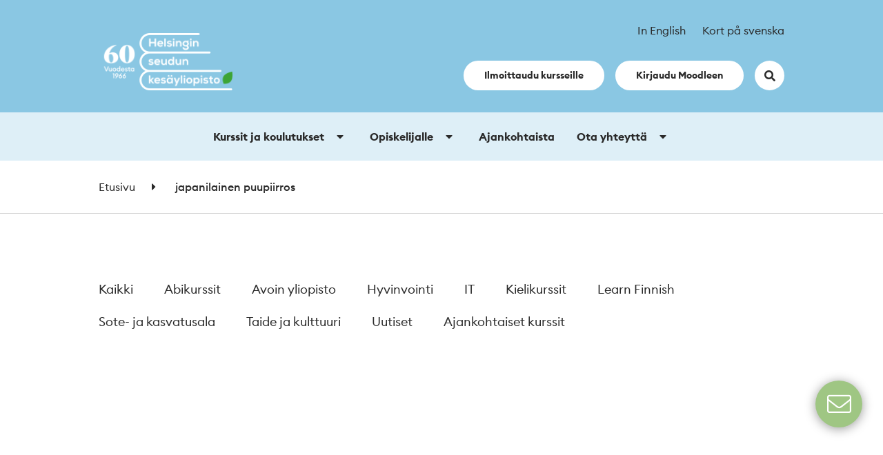

--- FILE ---
content_type: text/html; charset=UTF-8
request_url: https://hsky.fi/tag/japanilainen-puupiirros/
body_size: 15538
content:

<!DOCTYPE html>
<html lang="fi" class="no-js">

<head>
    <script id="CookieConsent" src="https://policy.app.cookieinformation.com/uc.js"
    data-culture="fi" type="text/javascript" data-gcm-enabled=”false”></script>
    <meta charset="UTF-8">
<script type="text/javascript">
/* <![CDATA[ */
var gform;gform||(document.addEventListener("gform_main_scripts_loaded",function(){gform.scriptsLoaded=!0}),document.addEventListener("gform/theme/scripts_loaded",function(){gform.themeScriptsLoaded=!0}),window.addEventListener("DOMContentLoaded",function(){gform.domLoaded=!0}),gform={domLoaded:!1,scriptsLoaded:!1,themeScriptsLoaded:!1,isFormEditor:()=>"function"==typeof InitializeEditor,callIfLoaded:function(o){return!(!gform.domLoaded||!gform.scriptsLoaded||!gform.themeScriptsLoaded&&!gform.isFormEditor()||(gform.isFormEditor()&&console.warn("The use of gform.initializeOnLoaded() is deprecated in the form editor context and will be removed in Gravity Forms 3.1."),o(),0))},initializeOnLoaded:function(o){gform.callIfLoaded(o)||(document.addEventListener("gform_main_scripts_loaded",()=>{gform.scriptsLoaded=!0,gform.callIfLoaded(o)}),document.addEventListener("gform/theme/scripts_loaded",()=>{gform.themeScriptsLoaded=!0,gform.callIfLoaded(o)}),window.addEventListener("DOMContentLoaded",()=>{gform.domLoaded=!0,gform.callIfLoaded(o)}))},hooks:{action:{},filter:{}},addAction:function(o,r,e,t){gform.addHook("action",o,r,e,t)},addFilter:function(o,r,e,t){gform.addHook("filter",o,r,e,t)},doAction:function(o){gform.doHook("action",o,arguments)},applyFilters:function(o){return gform.doHook("filter",o,arguments)},removeAction:function(o,r){gform.removeHook("action",o,r)},removeFilter:function(o,r,e){gform.removeHook("filter",o,r,e)},addHook:function(o,r,e,t,n){null==gform.hooks[o][r]&&(gform.hooks[o][r]=[]);var d=gform.hooks[o][r];null==n&&(n=r+"_"+d.length),gform.hooks[o][r].push({tag:n,callable:e,priority:t=null==t?10:t})},doHook:function(r,o,e){var t;if(e=Array.prototype.slice.call(e,1),null!=gform.hooks[r][o]&&((o=gform.hooks[r][o]).sort(function(o,r){return o.priority-r.priority}),o.forEach(function(o){"function"!=typeof(t=o.callable)&&(t=window[t]),"action"==r?t.apply(null,e):e[0]=t.apply(null,e)})),"filter"==r)return e[0]},removeHook:function(o,r,t,n){var e;null!=gform.hooks[o][r]&&(e=(e=gform.hooks[o][r]).filter(function(o,r,e){return!!(null!=n&&n!=o.tag||null!=t&&t!=o.priority)}),gform.hooks[o][r]=e)}});
/* ]]> */
</script>

    <meta name="viewport" content="width=device-width, initial-scale=1">
    <link rel="profile" href="http://gmpg.org/xfn/11">

        <meta name='robots' content='index, follow, max-image-preview:large, max-snippet:-1, max-video-preview:-1' />
<link rel="alternate" hreflang="fi" href="https://hsky.fi/tag/japanilainen-puupiirros/" />
<link rel="alternate" hreflang="x-default" href="https://hsky.fi/tag/japanilainen-puupiirros/" />

	<!-- This site is optimized with the Yoast SEO plugin v26.7 - https://yoast.com/wordpress/plugins/seo/ -->
	<title>japanilainen puupiirros arkistot - Helsingin seudun kesäyliopisto</title>
	<link rel="canonical" href="https://hsky.fi/tag/japanilainen-puupiirros/" />
	<meta property="og:locale" content="fi_FI" />
	<meta property="og:type" content="article" />
	<meta property="og:title" content="japanilainen puupiirros arkistot - Helsingin seudun kesäyliopisto" />
	<meta property="og:url" content="https://hsky.fi/tag/japanilainen-puupiirros/" />
	<meta property="og:site_name" content="Helsingin seudun kesäyliopisto" />
	<meta name="twitter:card" content="summary_large_image" />
	<script type="application/ld+json" class="yoast-schema-graph">{"@context":"https://schema.org","@graph":[{"@type":"CollectionPage","@id":"https://hsky.fi/tag/japanilainen-puupiirros/","url":"https://hsky.fi/tag/japanilainen-puupiirros/","name":"japanilainen puupiirros arkistot - Helsingin seudun kesäyliopisto","isPartOf":{"@id":"https://hsky.fi/#website"},"primaryImageOfPage":{"@id":"https://hsky.fi/tag/japanilainen-puupiirros/#primaryimage"},"image":{"@id":"https://hsky.fi/tag/japanilainen-puupiirros/#primaryimage"},"thumbnailUrl":"https://hsky.fi/wp-content/uploads/2023/03/Moilanen_Hokusaisuuriaalto_blogikuva2.jpg","breadcrumb":{"@id":"https://hsky.fi/tag/japanilainen-puupiirros/#breadcrumb"},"inLanguage":"fi"},{"@type":"ImageObject","inLanguage":"fi","@id":"https://hsky.fi/tag/japanilainen-puupiirros/#primaryimage","url":"https://hsky.fi/wp-content/uploads/2023/03/Moilanen_Hokusaisuuriaalto_blogikuva2.jpg","contentUrl":"https://hsky.fi/wp-content/uploads/2023/03/Moilanen_Hokusaisuuriaalto_blogikuva2.jpg","width":830,"height":567,"caption":"Katsushika Hokusai, Kanagawan suuri aalto Teos Tuula Moilasen kokoelmasta Valokuva © Tuula Moilanen"},{"@type":"BreadcrumbList","@id":"https://hsky.fi/tag/japanilainen-puupiirros/#breadcrumb","itemListElement":[{"@type":"ListItem","position":1,"name":"Etusivu","item":"https://hsky.fi/"},{"@type":"ListItem","position":2,"name":"japanilainen puupiirros"}]},{"@type":"WebSite","@id":"https://hsky.fi/#website","url":"https://hsky.fi/","name":"Helsingin seudun kesäyliopisto","description":"","potentialAction":[{"@type":"SearchAction","target":{"@type":"EntryPoint","urlTemplate":"https://hsky.fi/?s={search_term_string}"},"query-input":{"@type":"PropertyValueSpecification","valueRequired":true,"valueName":"search_term_string"}}],"inLanguage":"fi"}]}</script>
	<!-- / Yoast SEO plugin. -->


<link rel="alternate" type="application/rss+xml" title="Helsingin seudun kesäyliopisto &raquo; syöte" href="https://hsky.fi/feed/" />
<link rel="alternate" type="application/rss+xml" title="Helsingin seudun kesäyliopisto &raquo; kommenttien syöte" href="https://hsky.fi/comments/feed/" />
<link rel="alternate" type="application/rss+xml" title="Helsingin seudun kesäyliopisto &raquo; japanilainen puupiirros avainsanan RSS-syöte" href="https://hsky.fi/tag/japanilainen-puupiirros/feed/" />
<style id='wp-img-auto-sizes-contain-inline-css' type='text/css'>
img:is([sizes=auto i],[sizes^="auto," i]){contain-intrinsic-size:3000px 1500px}
/*# sourceURL=wp-img-auto-sizes-contain-inline-css */
</style>

<style id='wp-emoji-styles-inline-css' type='text/css'>

	img.wp-smiley, img.emoji {
		display: inline !important;
		border: none !important;
		box-shadow: none !important;
		height: 1em !important;
		width: 1em !important;
		margin: 0 0.07em !important;
		vertical-align: -0.1em !important;
		background: none !important;
		padding: 0 !important;
	}
/*# sourceURL=wp-emoji-styles-inline-css */
</style>
<link rel='stylesheet' id='wp-block-library-css' href='https://hsky.fi/wp-includes/css/dist/block-library/style.min.css?ver=6.9' type='text/css' media='all' />
<style id='global-styles-inline-css' type='text/css'>
:root{--wp--preset--aspect-ratio--square: 1;--wp--preset--aspect-ratio--4-3: 4/3;--wp--preset--aspect-ratio--3-4: 3/4;--wp--preset--aspect-ratio--3-2: 3/2;--wp--preset--aspect-ratio--2-3: 2/3;--wp--preset--aspect-ratio--16-9: 16/9;--wp--preset--aspect-ratio--9-16: 9/16;--wp--preset--color--black: #000000;--wp--preset--color--cyan-bluish-gray: #abb8c3;--wp--preset--color--white: #ffffff;--wp--preset--color--pale-pink: #f78da7;--wp--preset--color--vivid-red: #cf2e2e;--wp--preset--color--luminous-vivid-orange: #ff6900;--wp--preset--color--luminous-vivid-amber: #fcb900;--wp--preset--color--light-green-cyan: #7bdcb5;--wp--preset--color--vivid-green-cyan: #00d084;--wp--preset--color--pale-cyan-blue: #8ed1fc;--wp--preset--color--vivid-cyan-blue: #0693e3;--wp--preset--color--vivid-purple: #9b51e0;--wp--preset--color--green: #c5ddb4;--wp--preset--color--blue: #deeff7;--wp--preset--gradient--vivid-cyan-blue-to-vivid-purple: linear-gradient(135deg,rgb(6,147,227) 0%,rgb(155,81,224) 100%);--wp--preset--gradient--light-green-cyan-to-vivid-green-cyan: linear-gradient(135deg,rgb(122,220,180) 0%,rgb(0,208,130) 100%);--wp--preset--gradient--luminous-vivid-amber-to-luminous-vivid-orange: linear-gradient(135deg,rgb(252,185,0) 0%,rgb(255,105,0) 100%);--wp--preset--gradient--luminous-vivid-orange-to-vivid-red: linear-gradient(135deg,rgb(255,105,0) 0%,rgb(207,46,46) 100%);--wp--preset--gradient--very-light-gray-to-cyan-bluish-gray: linear-gradient(135deg,rgb(238,238,238) 0%,rgb(169,184,195) 100%);--wp--preset--gradient--cool-to-warm-spectrum: linear-gradient(135deg,rgb(74,234,220) 0%,rgb(151,120,209) 20%,rgb(207,42,186) 40%,rgb(238,44,130) 60%,rgb(251,105,98) 80%,rgb(254,248,76) 100%);--wp--preset--gradient--blush-light-purple: linear-gradient(135deg,rgb(255,206,236) 0%,rgb(152,150,240) 100%);--wp--preset--gradient--blush-bordeaux: linear-gradient(135deg,rgb(254,205,165) 0%,rgb(254,45,45) 50%,rgb(107,0,62) 100%);--wp--preset--gradient--luminous-dusk: linear-gradient(135deg,rgb(255,203,112) 0%,rgb(199,81,192) 50%,rgb(65,88,208) 100%);--wp--preset--gradient--pale-ocean: linear-gradient(135deg,rgb(255,245,203) 0%,rgb(182,227,212) 50%,rgb(51,167,181) 100%);--wp--preset--gradient--electric-grass: linear-gradient(135deg,rgb(202,248,128) 0%,rgb(113,206,126) 100%);--wp--preset--gradient--midnight: linear-gradient(135deg,rgb(2,3,129) 0%,rgb(40,116,252) 100%);--wp--preset--font-size--small: 13px;--wp--preset--font-size--medium: 20px;--wp--preset--font-size--large: 36px;--wp--preset--font-size--x-large: 42px;--wp--preset--spacing--20: 0.44rem;--wp--preset--spacing--30: 0.67rem;--wp--preset--spacing--40: 1rem;--wp--preset--spacing--50: 1.5rem;--wp--preset--spacing--60: 2.25rem;--wp--preset--spacing--70: 3.38rem;--wp--preset--spacing--80: 5.06rem;--wp--preset--shadow--natural: 6px 6px 9px rgba(0, 0, 0, 0.2);--wp--preset--shadow--deep: 12px 12px 50px rgba(0, 0, 0, 0.4);--wp--preset--shadow--sharp: 6px 6px 0px rgba(0, 0, 0, 0.2);--wp--preset--shadow--outlined: 6px 6px 0px -3px rgb(255, 255, 255), 6px 6px rgb(0, 0, 0);--wp--preset--shadow--crisp: 6px 6px 0px rgb(0, 0, 0);}:where(.is-layout-flex){gap: 0.5em;}:where(.is-layout-grid){gap: 0.5em;}body .is-layout-flex{display: flex;}.is-layout-flex{flex-wrap: wrap;align-items: center;}.is-layout-flex > :is(*, div){margin: 0;}body .is-layout-grid{display: grid;}.is-layout-grid > :is(*, div){margin: 0;}:where(.wp-block-columns.is-layout-flex){gap: 2em;}:where(.wp-block-columns.is-layout-grid){gap: 2em;}:where(.wp-block-post-template.is-layout-flex){gap: 1.25em;}:where(.wp-block-post-template.is-layout-grid){gap: 1.25em;}.has-black-color{color: var(--wp--preset--color--black) !important;}.has-cyan-bluish-gray-color{color: var(--wp--preset--color--cyan-bluish-gray) !important;}.has-white-color{color: var(--wp--preset--color--white) !important;}.has-pale-pink-color{color: var(--wp--preset--color--pale-pink) !important;}.has-vivid-red-color{color: var(--wp--preset--color--vivid-red) !important;}.has-luminous-vivid-orange-color{color: var(--wp--preset--color--luminous-vivid-orange) !important;}.has-luminous-vivid-amber-color{color: var(--wp--preset--color--luminous-vivid-amber) !important;}.has-light-green-cyan-color{color: var(--wp--preset--color--light-green-cyan) !important;}.has-vivid-green-cyan-color{color: var(--wp--preset--color--vivid-green-cyan) !important;}.has-pale-cyan-blue-color{color: var(--wp--preset--color--pale-cyan-blue) !important;}.has-vivid-cyan-blue-color{color: var(--wp--preset--color--vivid-cyan-blue) !important;}.has-vivid-purple-color{color: var(--wp--preset--color--vivid-purple) !important;}.has-black-background-color{background-color: var(--wp--preset--color--black) !important;}.has-cyan-bluish-gray-background-color{background-color: var(--wp--preset--color--cyan-bluish-gray) !important;}.has-white-background-color{background-color: var(--wp--preset--color--white) !important;}.has-pale-pink-background-color{background-color: var(--wp--preset--color--pale-pink) !important;}.has-vivid-red-background-color{background-color: var(--wp--preset--color--vivid-red) !important;}.has-luminous-vivid-orange-background-color{background-color: var(--wp--preset--color--luminous-vivid-orange) !important;}.has-luminous-vivid-amber-background-color{background-color: var(--wp--preset--color--luminous-vivid-amber) !important;}.has-light-green-cyan-background-color{background-color: var(--wp--preset--color--light-green-cyan) !important;}.has-vivid-green-cyan-background-color{background-color: var(--wp--preset--color--vivid-green-cyan) !important;}.has-pale-cyan-blue-background-color{background-color: var(--wp--preset--color--pale-cyan-blue) !important;}.has-vivid-cyan-blue-background-color{background-color: var(--wp--preset--color--vivid-cyan-blue) !important;}.has-vivid-purple-background-color{background-color: var(--wp--preset--color--vivid-purple) !important;}.has-black-border-color{border-color: var(--wp--preset--color--black) !important;}.has-cyan-bluish-gray-border-color{border-color: var(--wp--preset--color--cyan-bluish-gray) !important;}.has-white-border-color{border-color: var(--wp--preset--color--white) !important;}.has-pale-pink-border-color{border-color: var(--wp--preset--color--pale-pink) !important;}.has-vivid-red-border-color{border-color: var(--wp--preset--color--vivid-red) !important;}.has-luminous-vivid-orange-border-color{border-color: var(--wp--preset--color--luminous-vivid-orange) !important;}.has-luminous-vivid-amber-border-color{border-color: var(--wp--preset--color--luminous-vivid-amber) !important;}.has-light-green-cyan-border-color{border-color: var(--wp--preset--color--light-green-cyan) !important;}.has-vivid-green-cyan-border-color{border-color: var(--wp--preset--color--vivid-green-cyan) !important;}.has-pale-cyan-blue-border-color{border-color: var(--wp--preset--color--pale-cyan-blue) !important;}.has-vivid-cyan-blue-border-color{border-color: var(--wp--preset--color--vivid-cyan-blue) !important;}.has-vivid-purple-border-color{border-color: var(--wp--preset--color--vivid-purple) !important;}.has-vivid-cyan-blue-to-vivid-purple-gradient-background{background: var(--wp--preset--gradient--vivid-cyan-blue-to-vivid-purple) !important;}.has-light-green-cyan-to-vivid-green-cyan-gradient-background{background: var(--wp--preset--gradient--light-green-cyan-to-vivid-green-cyan) !important;}.has-luminous-vivid-amber-to-luminous-vivid-orange-gradient-background{background: var(--wp--preset--gradient--luminous-vivid-amber-to-luminous-vivid-orange) !important;}.has-luminous-vivid-orange-to-vivid-red-gradient-background{background: var(--wp--preset--gradient--luminous-vivid-orange-to-vivid-red) !important;}.has-very-light-gray-to-cyan-bluish-gray-gradient-background{background: var(--wp--preset--gradient--very-light-gray-to-cyan-bluish-gray) !important;}.has-cool-to-warm-spectrum-gradient-background{background: var(--wp--preset--gradient--cool-to-warm-spectrum) !important;}.has-blush-light-purple-gradient-background{background: var(--wp--preset--gradient--blush-light-purple) !important;}.has-blush-bordeaux-gradient-background{background: var(--wp--preset--gradient--blush-bordeaux) !important;}.has-luminous-dusk-gradient-background{background: var(--wp--preset--gradient--luminous-dusk) !important;}.has-pale-ocean-gradient-background{background: var(--wp--preset--gradient--pale-ocean) !important;}.has-electric-grass-gradient-background{background: var(--wp--preset--gradient--electric-grass) !important;}.has-midnight-gradient-background{background: var(--wp--preset--gradient--midnight) !important;}.has-small-font-size{font-size: var(--wp--preset--font-size--small) !important;}.has-medium-font-size{font-size: var(--wp--preset--font-size--medium) !important;}.has-large-font-size{font-size: var(--wp--preset--font-size--large) !important;}.has-x-large-font-size{font-size: var(--wp--preset--font-size--x-large) !important;}
/*# sourceURL=global-styles-inline-css */
</style>

<style id='classic-theme-styles-inline-css' type='text/css'>
/*! This file is auto-generated */
.wp-block-button__link{color:#fff;background-color:#32373c;border-radius:9999px;box-shadow:none;text-decoration:none;padding:calc(.667em + 2px) calc(1.333em + 2px);font-size:1.125em}.wp-block-file__button{background:#32373c;color:#fff;text-decoration:none}
/*# sourceURL=/wp-includes/css/classic-themes.min.css */
</style>
<link rel='stylesheet' id='screen-stylesheet-css' href='https://hsky.fi/wp-content/themes/kesayliopisto/dist/stylesheets/screen.css?ver=1750317861' type='text/css' media='all' />
<link rel='stylesheet' id='print-stylesheet-css' href='https://hsky.fi/wp-content/themes/kesayliopisto/dist/stylesheets/print.css?ver=1750317861' type='text/css' media='print' />
<script type="text/javascript" src="https://hsky.fi/wp-includes/js/jquery/jquery.min.js?ver=3.7.1" id="jquery-core-js"></script>
<script type="text/javascript" src="https://hsky.fi/wp-includes/js/jquery/jquery-migrate.min.js?ver=3.4.1" id="jquery-migrate-js"></script>
<link rel="https://api.w.org/" href="https://hsky.fi/wp-json/" /><link rel="alternate" title="JSON" type="application/json" href="https://hsky.fi/wp-json/wp/v2/tags/229" /><link rel="EditURI" type="application/rsd+xml" title="RSD" href="https://hsky.fi/xmlrpc.php?rsd" />
<meta name="generator" content="WordPress 6.9" />
<meta name="generator" content="WPML ver:4.8.6 stt:1,18,50;" />
<script>(function(html){html.className = html.className.replace(/\bno-js\b/,'js')})(document.documentElement);</script>

<!-- The initial config of Consent Mode -->
<script type="text/javascript">
window.dataLayer = window.dataLayer || [];
function gtag() {
dataLayer.push(arguments);
}
gtag('consent', 'default', {
  'ad_storage': 'denied',
  'ad_user_data': 'denied',
  'ad_personalization': 'denied',
  'analytics_storage': 'denied',
  'wait_for_update': 500
});
gtag('set', 'ads_data_redaction', true);
</script>

<!-- Google Tag Manager -->
<script>(function(w,d,s,l,i){w[l]=w[l]||[];w[l].push({'gtm.start':
new Date().getTime(),event:'gtm.js'});var f=d.getElementsByTagName(s)[0],
j=d.createElement(s),dl=l!='dataLayer'?'&l='+l:'';j.async=true;j.src=
'https://www.googletagmanager.com/gtm.js?id='+i+dl;f.parentNode.insertBefore(j,f);
})(window,document,'script','dataLayer','GTM-NZBVHWN');</script>
<!-- End Google Tag Manager -->
<link rel="icon" href="https://hsky.fi/wp-content/uploads/2022/05/footer-logo-150x150.png" sizes="32x32" />
<link rel="icon" href="https://hsky.fi/wp-content/uploads/2022/05/footer-logo.png" sizes="192x192" />
<link rel="apple-touch-icon" href="https://hsky.fi/wp-content/uploads/2022/05/footer-logo.png" />
<meta name="msapplication-TileImage" content="https://hsky.fi/wp-content/uploads/2022/05/footer-logo.png" />
		<style type="text/css" id="wp-custom-css">
			article.post .h2, article.post h2 { font-size: 26px; }
article.post .h3, article.post h3 { font-size: 22px; }
@media screen and (min-width: 768px) {
article.post .h2, article.post h2 { font-size: 30px; }
article.post .h3, article.post h3 { font-size: 24px; }
}
		</style>
		
    <!--
        /**
        * @license
        * MyFonts Webfont Build ID 301931
        *
        * The fonts listed in this notice are subject to the End User License
        * Agreement(s) entered into by the website owner. All other parties are
        * explicitly restricted from using the Licensed Webfonts(s).
        *
        * You may obtain a valid license from one of MyFonts official sites.
        * http://www.fonts.com
        * http://www.myfonts.com
        * http://www.linotype.com
        *
        */§
        -->
    <link rel="stylesheet" type="text/css"
        href="https://hsky.fi/wp-content/themes/kesayliopisto/dist/stylesheets/MyFontsWebfontsKit.css">
</head>


<body class="archive tag tag-japanilainen-puupiirros tag-229 wp-theme-kesayliopisto">
        <!-- Google Tag Manager (noscript) -->
    <noscript><iframe src="https://www.googletagmanager.com/ns.html?id=GTM-NZBVHWN" height="0" width="0"
            style="display:none;visibility:hidden"></iframe></noscript>
    <!-- End Google Tag Manager (noscript) -->
    
    <a class="skip-to-content" href="#main-content">Siirry sisältöön</a>

    <div id="page" class="site">
        <div class="site-inner">
            <header id="masthead" class="site-header" role="banner">
                                <div class="site-search">
                    
<div id="vue-search" class="search-form-holder">
    <form v-on:submit="onSubmit" :class="{ ready: ready, searching: searching }" role="search" method="get" class="search-form" action="https://hsky.fi/" >
        <label>
            <span class="screen-reader-text">Hae:</span>
            <input v-model="searchterm" autocomplete="off" v-on:focus="searchfieldfocus" type="search" class="search-field" placeholder="Hae sivustolta" value="" name="s" />
        </label>
        <input type="hidden" name="post_type" value="all">
        <button type="submit" class="search-submit" :class="{disabled: searchterm.length < mintermlength}"><span class="text">Hae</span> <div class="dot-flashing"></div></button>
        <div class="live-results" v-if="results != null && resultsvisible">
            <!-- <button id="close-search-results" v-on:click.prevent="closeBtnClicked"><span class="screen-reader-text">Sulje tulokset</span></button> -->
            <livesearchresults 
                :results="results"
                :results_count="results_count"
                :searchurl="&quot;https:\/\/hsky.fi?s=&quot;"
                :searchterm="searchterm"
                :post_type="&quot;&amp;post_type=all&quot;"
                :translations="{&quot;search_link&quot;:&quot;Katso kaikki&quot;,&quot;course_code&quot;:&quot;Kurssin koodi&quot;}">
            </livesearchresults>
        </div>
    </form>
    <button id="close-search-results" class="search-close" v-on:click.prevent="closeBtnClicked"><span class="screen-reader-text">Sulje haku</span></button>
</div>
                </div>
                
                <div class="header-desktop">
	<div class="header-top">
		<div class="container">
			<div class="row">
				<div class="col">
					<div class="flex-row">
						<div class="brand">
							<a href="https://hsky.fi">
								<img src="https://hsky.fi/wp-content/themes/kesayliopisto/dist/images/logo.png" alt="Helsingin seudun kesäyliopisto">
							</a>
						</div>

						<div>
							<div class="language-selector">
								<ul class="language language-desktop"><li><a href="https://hsky.fi/en" class="lang-select-btn  en" aria-label="In English">In English</a></li><li><a href="https://hsky.fi/sv" class="lang-select-btn  sv" aria-label="Kort på svenska">Kort på svenska</a></li></ul>							</div>
							<div class="buttons-row">
								<nav class="main-navigation-extra">
									<div class="menu-paavalikko-extra-container"><ul id="menu-paavalikko-extra" class="primary-menu-extra"><li id="menu-item-557" class="menu-item menu-item-type-custom menu-item-object-custom menu-item-557"><a href="/kurssit/">Ilmoittaudu kursseille</a></li>
<li id="menu-item-558" class="menu-item menu-item-type-custom menu-item-object-custom menu-item-558"><a href="https://moodle.hsky.fi/?lang=fi">Kirjaudu Moodleen</a></li>
</ul></div>								</nav>
																<div class="search-button">
									<button class="search-toggle"><span class="sr-only">Hae</span></button>
								</div>
															</div>
						</div>
					</div>
				</div>
			</div>
		</div>
	</div>

	<div class="header-bottom">
		<div class="container">
			<div class="row">
				<div class="col">
					<nav id="site-navigation" class="main-navigation" role="navigation">
						<div class="menu-paavalikko-container"><ul id="menu-paavalikko" class="primary-menu">
<li  class=" menu-item menu-item-type-post_type menu-item-object-page menu-item-has-children"><a class="page-name" href="https://hsky.fi/kurssit/">Kurssit ja koulutukset</a>
<button class="sub-menu-toggle" aria-expanded="false" aria-label="Avaa alavalikko"></button><ul class="sub-menu">
<li  class=" menu-item menu-item-type-taxonomy menu-item-object-course-cat"><a class="page-name" href="https://hsky.fi/kurssit/abikurssit">Abikurssit</a></li>
<li  class=" menu-item menu-item-type-taxonomy menu-item-object-course-cat"><a class="page-name" href="https://hsky.fi/kurssit/hyvinvointi-ja-liikunta">Hyvinvointi ja liikunta</a></li>
<li  class=" menu-item menu-item-type-taxonomy menu-item-object-course-cat"><a class="page-name" href="https://hsky.fi/kurssit/kielikurssit">Kielikurssit</a></li>
<li  class=" menu-item menu-item-type-taxonomy menu-item-object-course-cat"><a class="page-name" href="https://hsky.fi/kurssit/sosiaali-terveys-ja-kasvatusala">Sosiaali-, terveys- ja kasvatusala</a></li>
<li  class=" menu-item menu-item-type-taxonomy menu-item-object-course-cat"><a class="page-name" href="https://hsky.fi/kurssit/suomen-kielen-kurssit-finnish-courses">Suomen kielen kurssit (Finnish courses)</a></li>
<li  class=" menu-item menu-item-type-taxonomy menu-item-object-course-cat"><a class="page-name" href="https://hsky.fi/kurssit/taide-ja-kulttuuri">Taide ja kulttuuri</a></li>
<li  class=" menu-item menu-item-type-taxonomy menu-item-object-course-cat"><a class="page-name" href="https://hsky.fi/kurssit/talous-hallinto-ja-organisaatiot">Talous, hallinto ja organisaatiot</a></li>
<li  class=" menu-item menu-item-type-taxonomy menu-item-object-course-cat"><a class="page-name" href="https://hsky.fi/kurssit/viestinta-ja-tietotekniikka">Viestintä ja tietotekniikka</a></li>
<li  class=" menu-item menu-item-type-taxonomy menu-item-object-course-cat"><a class="page-name" href="https://hsky.fi/kurssit/yhteiskunta-ja-ymparisto">Yhteiskunta ja ympäristö</a></li>
<li  class=" menu-item menu-item-type-taxonomy menu-item-object-course-cat"><a class="page-name" href="https://hsky.fi/kurssit/yleisoluennot">Yleisöluennot</a></li>
<li  class=" menu-item menu-item-type-taxonomy menu-item-object-course-cat"><a class="page-name" href="https://hsky.fi/kurssit/lahjakortit">Lahjakortit</a></li></ul></li>
<li  class=" menu-item menu-item-type-post_type menu-item-object-page menu-item-has-children"><a class="page-name" href="https://hsky.fi/opiskelijalle/">Opiskelijalle</a>
<button class="sub-menu-toggle" aria-expanded="false" aria-label="Avaa alavalikko"></button><ul class="sub-menu">
<li  class=" menu-item menu-item-type-post_type menu-item-object-page"><a class="page-name" href="https://hsky.fi/opiskelu-kesayliopistossa/">Opiskelu kesäyliopistossa</a></li>
<li  class=" menu-item menu-item-type-post_type menu-item-object-page"><a class="page-name" href="https://hsky.fi/ilmoittautuminen/">Ilmoittautuminen</a></li>
<li  class=" menu-item menu-item-type-post_type menu-item-object-page"><a class="page-name" href="https://hsky.fi/peruutusehdot/">Peruutusehdot</a></li>
<li  class=" menu-item menu-item-type-post_type menu-item-object-page"><a class="page-name" href="https://hsky.fi/osallistumisen-peruuttaminen/">Osallistumisen peruuttaminen</a></li>
<li  class=" menu-item menu-item-type-post_type menu-item-object-page"><a class="page-name" href="https://hsky.fi/jarjestyssaannot/">Järjestyssäännöt</a></li>
<li  class=" menu-item menu-item-type-post_type menu-item-object-page"><a class="page-name" href="https://hsky.fi/opetuspaikat/">Opetuspaikat</a></li>
<li  class=" menu-item menu-item-type-post_type menu-item-object-page"><a class="page-name" href="https://hsky.fi/usein-kysyttya/">Usein kysyttyä</a></li></ul></li>
<li  class=" menu-item menu-item-type-post_type menu-item-object-page current_page_parent"><a class="page-name" href="https://hsky.fi/ajankohtaista/">Ajankohtaista</a></li>
<li  class=" menu-item menu-item-type-custom menu-item-object-custom menu-item-has-children"><a class="page-name" href="/yhteystiedot/">Ota yhteyttä</a>
<button class="sub-menu-toggle" aria-expanded="false" aria-label="Avaa alavalikko"></button><ul class="sub-menu">
<li  class=" menu-item menu-item-type-post_type menu-item-object-page"><a class="page-name" href="https://hsky.fi/yhteystiedot/">Yhteystiedot</a></li>
<li  class=" menu-item menu-item-type-post_type menu-item-object-page"><a class="page-name" href="https://hsky.fi/tilauskoulutukset-yrityksille/">Tilauskoulutukset yrityksille</a></li>
<li  class=" menu-item menu-item-type-post_type menu-item-object-page"><a class="page-name" href="https://hsky.fi/laskutustiedot/">Laskutustiedot</a></li>
<li  class=" menu-item menu-item-type-post_type menu-item-object-page"><a class="page-name" href="https://hsky.fi/opettajaksi-kesayliopistoon/">Opettajaksi kesäyliopistoon</a></li>
<li  class=" menu-item menu-item-type-post_type menu-item-object-page"><a class="page-name" href="https://hsky.fi/tietoa-meista/">Tietoa meistä</a></li>
<li  class=" menu-item menu-item-type-post_type menu-item-object-page"><a class="page-name" href="https://hsky.fi/ehdota-kurssia/">Ehdota kurssia</a></li></ul></li></ul></div>					</nav><!-- .main-navigation -->
				</div>
			</div>
		</div>
	</div>
</div>                <div class="header-mobile">
	<div class="header">
		<div class="brand">
			<a href="https://hsky.fi">
				<img src="https://hsky.fi/wp-content/themes/kesayliopisto/dist/images/mobile-logo.png" alt="Helsingin seudun kesäyliopisto">
			</a>
		</div>
		<div class="header-right">
						<div class="search-button">
				<button class="search-toggle"><span class="sr-only">Hae</span></button>
			</div>
						<button class="open-menu button rounded-full white" type="button" aria-expanded="false" aria-controls="mobile-menu">
				<span class="sr-only">Avaa</span>
				Valikko			</button>
		</div>
	</div>

	<div id="mobile-menu" class="menu-float">
		<div class="menu-controls">
			<div class="flex">
				<button class="close-sub-menu" type="button">
					<span class="sr-only">Sulje alavalikko</span>
				</button>
				<button class="close-menu button rounded-full white" type="button" aria-controls="mobile-menu">
					Sulje					<span class="sr-only">valikko</span>
				</button>
			</div>
			<div class="sub-menu-title">Lorem ipsum</div>
		</div>
		<div class="menu-bottom">
			<div class="main-menu">
				<div class="menu-paavalikko-container"><ul id="menu-paavalikko-1" class="primary-menu-mobile">
<li  class=" menu-item menu-item-type-post_type menu-item-object-page menu-item-has-children"><a class="page-name" href="https://hsky.fi/kurssit/">Kurssit ja koulutukset</a>
<button class="sub-menu-toggle" aria-expanded="false" aria-label="Avaa alavalikko"></button><ul class="sub-menu">
<li  class=" menu-item menu-item-type-taxonomy menu-item-object-course-cat"><a class="page-name" href="https://hsky.fi/kurssit/abikurssit">Abikurssit</a></li>
<li  class=" menu-item menu-item-type-taxonomy menu-item-object-course-cat"><a class="page-name" href="https://hsky.fi/kurssit/hyvinvointi-ja-liikunta">Hyvinvointi ja liikunta</a></li>
<li  class=" menu-item menu-item-type-taxonomy menu-item-object-course-cat"><a class="page-name" href="https://hsky.fi/kurssit/kielikurssit">Kielikurssit</a></li>
<li  class=" menu-item menu-item-type-taxonomy menu-item-object-course-cat"><a class="page-name" href="https://hsky.fi/kurssit/sosiaali-terveys-ja-kasvatusala">Sosiaali-, terveys- ja kasvatusala</a></li>
<li  class=" menu-item menu-item-type-taxonomy menu-item-object-course-cat"><a class="page-name" href="https://hsky.fi/kurssit/suomen-kielen-kurssit-finnish-courses">Suomen kielen kurssit (Finnish courses)</a></li>
<li  class=" menu-item menu-item-type-taxonomy menu-item-object-course-cat"><a class="page-name" href="https://hsky.fi/kurssit/taide-ja-kulttuuri">Taide ja kulttuuri</a></li>
<li  class=" menu-item menu-item-type-taxonomy menu-item-object-course-cat"><a class="page-name" href="https://hsky.fi/kurssit/talous-hallinto-ja-organisaatiot">Talous, hallinto ja organisaatiot</a></li>
<li  class=" menu-item menu-item-type-taxonomy menu-item-object-course-cat"><a class="page-name" href="https://hsky.fi/kurssit/viestinta-ja-tietotekniikka">Viestintä ja tietotekniikka</a></li>
<li  class=" menu-item menu-item-type-taxonomy menu-item-object-course-cat"><a class="page-name" href="https://hsky.fi/kurssit/yhteiskunta-ja-ymparisto">Yhteiskunta ja ympäristö</a></li>
<li  class=" menu-item menu-item-type-taxonomy menu-item-object-course-cat"><a class="page-name" href="https://hsky.fi/kurssit/yleisoluennot">Yleisöluennot</a></li>
<li  class=" menu-item menu-item-type-taxonomy menu-item-object-course-cat"><a class="page-name" href="https://hsky.fi/kurssit/lahjakortit">Lahjakortit</a></li></ul></li>
<li  class=" menu-item menu-item-type-post_type menu-item-object-page menu-item-has-children"><a class="page-name" href="https://hsky.fi/opiskelijalle/">Opiskelijalle</a>
<button class="sub-menu-toggle" aria-expanded="false" aria-label="Avaa alavalikko"></button><ul class="sub-menu">
<li  class=" menu-item menu-item-type-post_type menu-item-object-page"><a class="page-name" href="https://hsky.fi/opiskelu-kesayliopistossa/">Opiskelu kesäyliopistossa</a></li>
<li  class=" menu-item menu-item-type-post_type menu-item-object-page"><a class="page-name" href="https://hsky.fi/ilmoittautuminen/">Ilmoittautuminen</a></li>
<li  class=" menu-item menu-item-type-post_type menu-item-object-page"><a class="page-name" href="https://hsky.fi/peruutusehdot/">Peruutusehdot</a></li>
<li  class=" menu-item menu-item-type-post_type menu-item-object-page"><a class="page-name" href="https://hsky.fi/osallistumisen-peruuttaminen/">Osallistumisen peruuttaminen</a></li>
<li  class=" menu-item menu-item-type-post_type menu-item-object-page"><a class="page-name" href="https://hsky.fi/jarjestyssaannot/">Järjestyssäännöt</a></li>
<li  class=" menu-item menu-item-type-post_type menu-item-object-page"><a class="page-name" href="https://hsky.fi/opetuspaikat/">Opetuspaikat</a></li>
<li  class=" menu-item menu-item-type-post_type menu-item-object-page"><a class="page-name" href="https://hsky.fi/usein-kysyttya/">Usein kysyttyä</a></li></ul></li>
<li  class=" menu-item menu-item-type-post_type menu-item-object-page current_page_parent"><a class="page-name" href="https://hsky.fi/ajankohtaista/">Ajankohtaista</a></li>
<li  class=" menu-item menu-item-type-custom menu-item-object-custom menu-item-has-children"><a class="page-name" href="/yhteystiedot/">Ota yhteyttä</a>
<button class="sub-menu-toggle" aria-expanded="false" aria-label="Avaa alavalikko"></button><ul class="sub-menu">
<li  class=" menu-item menu-item-type-post_type menu-item-object-page"><a class="page-name" href="https://hsky.fi/yhteystiedot/">Yhteystiedot</a></li>
<li  class=" menu-item menu-item-type-post_type menu-item-object-page"><a class="page-name" href="https://hsky.fi/tilauskoulutukset-yrityksille/">Tilauskoulutukset yrityksille</a></li>
<li  class=" menu-item menu-item-type-post_type menu-item-object-page"><a class="page-name" href="https://hsky.fi/laskutustiedot/">Laskutustiedot</a></li>
<li  class=" menu-item menu-item-type-post_type menu-item-object-page"><a class="page-name" href="https://hsky.fi/opettajaksi-kesayliopistoon/">Opettajaksi kesäyliopistoon</a></li>
<li  class=" menu-item menu-item-type-post_type menu-item-object-page"><a class="page-name" href="https://hsky.fi/tietoa-meista/">Tietoa meistä</a></li>
<li  class=" menu-item menu-item-type-post_type menu-item-object-page"><a class="page-name" href="https://hsky.fi/ehdota-kurssia/">Ehdota kurssia</a></li></ul></li></ul></div>			</div>
			<div class="main-menu-extra">
				<div class="menu-paavalikko-extra-container"><ul id="menu-paavalikko-extra-1" class="primary-menu-extra"><li class="menu-item menu-item-type-custom menu-item-object-custom menu-item-557"><a href="/kurssit/">Ilmoittaudu kursseille</a></li>
<li class="menu-item menu-item-type-custom menu-item-object-custom menu-item-558"><a href="https://moodle.hsky.fi/?lang=fi">Kirjaudu Moodleen</a></li>
</ul></div>			</div>
			<div class="language-selector">
				<ul class="language language-desktop"><li><a href="https://hsky.fi/en" class="lang-select-btn  en" aria-label="In English">In English</a></li><li><a href="https://hsky.fi/sv" class="lang-select-btn  sv" aria-label="Kort på svenska">Kort på svenska</a></li></ul>			</div>
		</div>
	</div>
</div>            </header><!-- .site-header -->
                        
            <div id="content" class="site-content">


                
                	<div class="breadcrumbs-container container id-block full-width">
		<div class="container">
			<div class="row">
				<div class="col">
					<div id="breadcrumbs"><span><span><a href="https://hsky.fi/">Etusivu</a></span>  <span class="breadcrumb_last" aria-current="page">japanilainen puupiirros</span></span></div>				</div>
			</div>
		</div>    
    </div>
<div id="primary" class="content-area">
    <main id="main" class="site-main container" role="main">
        <h1 class="sr-only">Avainsana: <span>japanilainen puupiirros</span></h1>
        <div class="row justify-content-center content-row">
            <div class="col-12 page-content">
                <div class="page-entry-content" id="main-content">
                <div class="block-articles-list full-width id-block">
	<div class="container">
		<div class="row">
			<div class="col">
				<div class="filters">
					<a class="filter" href="https://hsky.fi/ajankohtaista/">Kaikki</a>
										<a class="filter" href="https://hsky.fi/category/abikurssit/">Abikurssit</a>
										<a class="filter" href="https://hsky.fi/category/avoinyliopisto/">Avoin yliopisto</a>
										<a class="filter" href="https://hsky.fi/category/hyvinvointi/">Hyvinvointi</a>
										<a class="filter" href="https://hsky.fi/category/it/">IT</a>
										<a class="filter" href="https://hsky.fi/category/kielikurssit/">Kielikurssit</a>
										<a class="filter" href="https://hsky.fi/category/learn-finnish/">Learn Finnish</a>
										<a class="filter" href="https://hsky.fi/category/sotejakasvatus/">Sote- ja kasvatusala</a>
										<a class="filter" href="https://hsky.fi/category/taidejakulttuuri/">Taide ja kulttuuri</a>
										<a class="filter" href="https://hsky.fi/category/uutiset/">Uutiset</a>
										<a class="filter" href="https://hsky.fi/ajankohtaiset-kurssit/">Ajankohtaiset kurssit</a>
				</div>
			</div>
		</div>

		
		<div class="row articles ">
			<div class="col">
				<div class="masonry-grid">
									</div>
			</div>
		</div>
				<div class="row">
			<div class="col">
							</div>
		</div>
	</div>
</div>
                </div>
            </div>
        </div>
    </main><!-- .site-main -->
</div><!-- .content-area -->

        </div><!-- .site-content -->
                              <a href="#contact-us-popup" class="open-popup-link contact-us-button">
              <div class="icon-wrapper"> 
                <div class="icon"></div>
              </div>
            </a>
            <div id="contact-us-popup" class="white-popup mfp-hide">
              <button class="close-magnific" type="button">Sulje<span class="sr-only">popup</span></button>
              <div class="entry-content">
                  
                <div class='gf_browser_chrome gform_wrapper gravity-theme gform-theme--no-framework' data-form-theme='gravity-theme' data-form-index='0' id='gform_wrapper_10' ><div id='gf_10' class='gform_anchor' tabindex='-1'></div>
                        <div class='gform_heading'>
                            <h2 class="gform_title">Ota yhteyttä</h2>
                            <p class='gform_description'>Heräsikö sinulla kysyttävää? Asiakaspalvelumme auttaa sinua missä tahansa kursseihin liittyvissä asioissa.</p>
                        </div><form method='post' enctype='multipart/form-data' target='gform_ajax_frame_10' id='gform_10'  action='/tag/japanilainen-puupiirros/#gf_10' data-formid='10' novalidate>
                        <div class='gform-body gform_body'><div id='gform_fields_10' class='gform_fields top_label form_sublabel_below description_below validation_below'><div id="field_10_4" class="gfield gfield--type-text field_sublabel_below gfield--no-description field_description_below field_validation_below gfield_visibility_visible"  ><label class='gfield_label gform-field-label' for='input_10_4'>Nimi</label><div class='ginput_container ginput_container_text'><input name='input_4' id='input_10_4' type='text' value='' class='large'      aria-invalid="false"   /></div></div><div id="field_10_6" class="gfield gfield--type-email field_sublabel_below gfield--no-description field_description_below field_validation_below gfield_visibility_visible"  ><label class='gfield_label gform-field-label' for='input_10_6'>Sähköposti</label><div class='ginput_container ginput_container_email'>
                            <input name='input_6' id='input_10_6' type='email' value='' class='large'     aria-invalid="false"  />
                        </div></div><div id="field_10_8" class="gfield gfield--type-text gfield--width-full field_sublabel_below gfield--no-description field_description_below field_validation_below gfield_visibility_visible"  ><label class='gfield_label gform-field-label' for='input_10_8'>Kurssin nimi</label><div class='ginput_container ginput_container_text'><input name='input_8' id='input_10_8' type='text' value='' class='large'      aria-invalid="false"   /></div></div><div id="field_10_7" class="gfield gfield--type-textarea field_sublabel_below gfield--no-description field_description_below field_validation_below gfield_visibility_visible"  ><label class='gfield_label gform-field-label' for='input_10_7'>Viesti</label><div class='ginput_container ginput_container_textarea'><textarea name='input_7' id='input_10_7' class='textarea large'      aria-invalid="false"   rows='10' cols='50'></textarea></div></div></div></div>
        <div class='gform-footer gform_footer top_label'> <input type='submit' id='gform_submit_button_10' class='gform_button button' onclick='gform.submission.handleButtonClick(this);' data-submission-type='submit' value='Lähetä'  /> <input type='hidden' name='gform_ajax' value='form_id=10&amp;title=1&amp;description=1&amp;tabindex=0&amp;theme=gravity-theme&amp;styles=[]&amp;hash=20ad41af59aae60c9b1677eb6fff632d' />
            <input type='hidden' class='gform_hidden' name='gform_submission_method' data-js='gform_submission_method_10' value='iframe' />
            <input type='hidden' class='gform_hidden' name='gform_theme' data-js='gform_theme_10' id='gform_theme_10' value='gravity-theme' />
            <input type='hidden' class='gform_hidden' name='gform_style_settings' data-js='gform_style_settings_10' id='gform_style_settings_10' value='[]' />
            <input type='hidden' class='gform_hidden' name='is_submit_10' value='1' />
            <input type='hidden' class='gform_hidden' name='gform_submit' value='10' />
            
            <input type='hidden' class='gform_hidden' name='gform_unique_id' value='' />
            <input type='hidden' class='gform_hidden' name='state_10' value='WyJbXSIsIjI2ZTk0NmI5Yjc0ZDIyMTk4NTQyNTBlNTQ0Nzc1MWVhIl0=' />
            <input type='hidden' autocomplete='off' class='gform_hidden' name='gform_target_page_number_10' id='gform_target_page_number_10' value='0' />
            <input type='hidden' autocomplete='off' class='gform_hidden' name='gform_source_page_number_10' id='gform_source_page_number_10' value='1' />
            <input type='hidden' name='gform_field_values' value='' />
            
        </div>
                        </form>
                        </div>
		                <iframe style='display:none;width:0px;height:0px;' src='about:blank' name='gform_ajax_frame_10' id='gform_ajax_frame_10' title='This iframe contains the logic required to handle Ajax powered Gravity Forms.'></iframe>
		                <script type="text/javascript">
/* <![CDATA[ */
 gform.initializeOnLoaded( function() {gformInitSpinner( 10, 'https://hsky.fi/wp-content/plugins/gravityforms/images/spinner.svg', true );jQuery('#gform_ajax_frame_10').on('load',function(){var contents = jQuery(this).contents().find('*').html();var is_postback = contents.indexOf('GF_AJAX_POSTBACK') >= 0;if(!is_postback){return;}var form_content = jQuery(this).contents().find('#gform_wrapper_10');var is_confirmation = jQuery(this).contents().find('#gform_confirmation_wrapper_10').length > 0;var is_redirect = contents.indexOf('gformRedirect(){') >= 0;var is_form = form_content.length > 0 && ! is_redirect && ! is_confirmation;var mt = parseInt(jQuery('html').css('margin-top'), 10) + parseInt(jQuery('body').css('margin-top'), 10) + 100;if(is_form){jQuery('#gform_wrapper_10').html(form_content.html());if(form_content.hasClass('gform_validation_error')){jQuery('#gform_wrapper_10').addClass('gform_validation_error');} else {jQuery('#gform_wrapper_10').removeClass('gform_validation_error');}setTimeout( function() { /* delay the scroll by 50 milliseconds to fix a bug in chrome */ jQuery(document).scrollTop(jQuery('#gform_wrapper_10').offset().top - mt); }, 50 );if(window['gformInitDatepicker']) {gformInitDatepicker();}if(window['gformInitPriceFields']) {gformInitPriceFields();}var current_page = jQuery('#gform_source_page_number_10').val();gformInitSpinner( 10, 'https://hsky.fi/wp-content/plugins/gravityforms/images/spinner.svg', true );jQuery(document).trigger('gform_page_loaded', [10, current_page]);window['gf_submitting_10'] = false;}else if(!is_redirect){var confirmation_content = jQuery(this).contents().find('.GF_AJAX_POSTBACK').html();if(!confirmation_content){confirmation_content = contents;}jQuery('#gform_wrapper_10').replaceWith(confirmation_content);jQuery(document).scrollTop(jQuery('#gf_10').offset().top - mt);jQuery(document).trigger('gform_confirmation_loaded', [10]);window['gf_submitting_10'] = false;wp.a11y.speak(jQuery('#gform_confirmation_message_10').text());}else{jQuery('#gform_10').append(contents);if(window['gformRedirect']) {gformRedirect();}}jQuery(document).trigger("gform_pre_post_render", [{ formId: "10", currentPage: "current_page", abort: function() { this.preventDefault(); } }]);        if (event && event.defaultPrevented) {                return;        }        const gformWrapperDiv = document.getElementById( "gform_wrapper_10" );        if ( gformWrapperDiv ) {            const visibilitySpan = document.createElement( "span" );            visibilitySpan.id = "gform_visibility_test_10";            gformWrapperDiv.insertAdjacentElement( "afterend", visibilitySpan );        }        const visibilityTestDiv = document.getElementById( "gform_visibility_test_10" );        let postRenderFired = false;        function triggerPostRender() {            if ( postRenderFired ) {                return;            }            postRenderFired = true;            gform.core.triggerPostRenderEvents( 10, current_page );            if ( visibilityTestDiv ) {                visibilityTestDiv.parentNode.removeChild( visibilityTestDiv );            }        }        function debounce( func, wait, immediate ) {            var timeout;            return function() {                var context = this, args = arguments;                var later = function() {                    timeout = null;                    if ( !immediate ) func.apply( context, args );                };                var callNow = immediate && !timeout;                clearTimeout( timeout );                timeout = setTimeout( later, wait );                if ( callNow ) func.apply( context, args );            };        }        const debouncedTriggerPostRender = debounce( function() {            triggerPostRender();        }, 200 );        if ( visibilityTestDiv && visibilityTestDiv.offsetParent === null ) {            const observer = new MutationObserver( ( mutations ) => {                mutations.forEach( ( mutation ) => {                    if ( mutation.type === 'attributes' && visibilityTestDiv.offsetParent !== null ) {                        debouncedTriggerPostRender();                        observer.disconnect();                    }                });            });            observer.observe( document.body, {                attributes: true,                childList: false,                subtree: true,                attributeFilter: [ 'style', 'class' ],            });        } else {            triggerPostRender();        }    } );} ); 
/* ]]> */
</script>
                </div>
            </div>
                  <footer class="site-footer" role="contentinfo">
          	<div class="footer-menu">
		<div class="container-md">
			<div class="row justify-content-center">
				<div class="col col-md-10 col-lg-12">
					<nav id="footer-navigation" class="footer-navigation" role="navigation" aria-label="Apuvalikko">
					  <div class="menu-footer-container"><ul id="menu-footer" class="footer-menu menu"><li id="menu-item-126" class="menu-item menu-item-type-custom menu-item-object-custom menu-item-126"><a href="/kurssit/">Ilmoittaudu kursseille</a></li>
<li id="menu-item-125" class="menu-item menu-item-type-custom menu-item-object-custom menu-item-125"><a href="https://moodle.hsky.fi/?lang=fi">Kirjaudu Moodleen</a></li>
</ul></div>					</nav><!-- .main-navigation -->
				</div>
			</div>
		</div>
	</div>
          
<div class="footer-content">
	<div class="container-md">
		<div class="row">
			<div class="col">
				<a class="footer-logo-link" href="https://hsky.fi">
					<img class="footer-logo" src="https://hsky.fi/wp-content/themes/kesayliopisto/dist/images/footer-logo.png" alt="Helsingin Kesäyliopisto">
				</a>
			</div>
		</div>
		<div class="row">
						<div class="col-12 col-md-6 col-lg-4">
				<div class="entry-content">
				<h2>Helsingin seudun kesäyliopisto</h2>
<p>Vilhonvuorenkatu 12<br />
00500 Helsinki<br />
<strong>020 779 2400</strong><br />
<a href="mailto:info@hsky.fi">info@hsky.fi</a></p>
				</div>
								<div class="social-icons">
				    				    <a href="https://www.instagram.com/helsinginseudunkesayliopisto" class="social-icon instagram" aria-label="instagram"></a>
				    				    <a href="https://www.facebook.com/kesayliopistohki" class="social-icon facebook" aria-label="facebook"></a>
				    				    <a href="https://www.linkedin.com/company/helsingin-seudun-kes%C3%A4yliopisto-helsinki-summer-university" class="social-icon linkedin" aria-label="linkedin"></a>
				    				    <a href="https://www.youtube.com/channel/UCjA4Lr-TbEbgJZdOOgaEnlA" class="social-icon youtube" aria-label="youtube"></a>
				    				</div>
							</div>
			
						<div class="col-12 col-md-6 col-lg-4">
				<div class="entry-content">
				<h2>Asiakaspalvelu</h2>
<p>Tavoitat meidät:<br />
Sähköpostitse arkisin <a href="mailto:info@hsky.fi">info@hsky.fi</a></p>
<p>Puhelimitse<br />
ma, ke ja pe klo 10-12 &amp; 13-15: <strong>020 779 2400</strong></p>
				</div>
			</div>
			
						<div class="col-12 col-md-6 col-lg-4">
				<div class="entry-content">
				<h2>Tilaa uutiskirjeemme</h2>
<p>Tilaa uutiskirjeemme niin pysyt ajan tasalla uusista kursseista, tapahtumista ja ajankohtaisista asioista!</p>
<p><iframe style="width: 100%; max-width: 580px; height: 135px;" src="//static.emaileri.fi/forms/kesayliopistohki/" frameborder="0" scrolling="no"></iframe></p>
				</div>
			</div>
					</div>
	</div>
</div>
          
<div class="footer-feedback">
	<div class="container-md">
		<div class="row justify-content-center">
			<div class="col col-md-7">
				<div class="entry-content">
				<h2>Palautteesi on meille tärkeää</h2>
<p>Mitä toivoisit meidän tekevän paremmin? Onko mielessäsi kurssi, jota et löytänyt tarjonnastamme? Jätä ehdotuksesi tästä.</p>

									<a href="#footer-feedback-popup" class="open-popup-link button white rounded-med">Anna palautetta</a>
					<div id="footer-feedback-popup" class="white-popup mfp-hide">
						<button class="close-magnific" type="button">Sulje<span class="sr-only">popup</span></button>
						<div class="entry-content">
					  		
                <div class='gf_browser_chrome gform_wrapper gform_legacy_markup_wrapper gform-theme--no-framework popup-form_wrapper' data-form-theme='legacy' data-form-index='0' id='gform_wrapper_2' ><div id='gf_2' class='gform_anchor' tabindex='-1'></div>
                        <div class='gform_heading'>
                            <h3 class="gform_title">Anna palautetta</h3>
                            <p class='gform_description'>Jätä meille palautetta tai ehdota uutta kurssia.</p>
                        </div><form method='post' enctype='multipart/form-data' target='gform_ajax_frame_2' id='gform_2' class='popup-form' action='/tag/japanilainen-puupiirros/#gf_2' data-formid='2' novalidate>
                        <div class='gform-body gform_body'><ul id='gform_fields_2' class='gform_fields top_label form_sublabel_below description_below validation_below'><li id="field_2_1" class="gfield gfield--type-text field_sublabel_below gfield--no-description field_description_below field_validation_below gfield_visibility_visible"  ><label class='gfield_label gform-field-label' for='input_2_1'>Nimi</label><div class='ginput_container ginput_container_text'><input name='input_1' id='input_2_1' type='text' value='' class='large'    placeholder='Nimi'  aria-invalid="false"   /></div></li><li id="field_2_2" class="gfield gfield--type-email gfield_contains_required field_sublabel_below gfield--no-description field_description_below field_validation_below gfield_visibility_visible"  ><label class='gfield_label gform-field-label' for='input_2_2'>Sähköposti<span class="gfield_required"><span class="gfield_required gfield_required_asterisk">*</span></span></label><div class='ginput_container ginput_container_email'>
                            <input name='input_2' id='input_2_2' type='email' value='' class='large'   placeholder='Sähköposti' aria-required="true" aria-invalid="false"  />
                        </div></li><li id="field_2_3" class="gfield gfield--type-textarea gfield_contains_required field_sublabel_below gfield--no-description field_description_below field_validation_below gfield_visibility_visible"  ><label class='gfield_label gform-field-label' for='input_2_3'>Viesti<span class="gfield_required"><span class="gfield_required gfield_required_asterisk">*</span></span></label><div class='ginput_container ginput_container_textarea'><textarea name='input_3' id='input_2_3' class='textarea large'    placeholder='Viesti' aria-required="true" aria-invalid="false"   rows='10' cols='50'></textarea></div></li></ul></div>
        <div class='gform-footer gform_footer top_label'> <input type='submit' id='gform_submit_button_2' class='gform_button button' onclick='gform.submission.handleButtonClick(this);' data-submission-type='submit' value='Lähetä'  /> <input type='hidden' name='gform_ajax' value='form_id=2&amp;title=1&amp;description=1&amp;tabindex=0&amp;theme=legacy&amp;styles=[]&amp;hash=7288875435fe7775168d12c0eab8bd13' />
            <input type='hidden' class='gform_hidden' name='gform_submission_method' data-js='gform_submission_method_2' value='iframe' />
            <input type='hidden' class='gform_hidden' name='gform_theme' data-js='gform_theme_2' id='gform_theme_2' value='legacy' />
            <input type='hidden' class='gform_hidden' name='gform_style_settings' data-js='gform_style_settings_2' id='gform_style_settings_2' value='[]' />
            <input type='hidden' class='gform_hidden' name='is_submit_2' value='1' />
            <input type='hidden' class='gform_hidden' name='gform_submit' value='2' />
            
            <input type='hidden' class='gform_hidden' name='gform_unique_id' value='' />
            <input type='hidden' class='gform_hidden' name='state_2' value='WyJbXSIsIjI2ZTk0NmI5Yjc0ZDIyMTk4NTQyNTBlNTQ0Nzc1MWVhIl0=' />
            <input type='hidden' autocomplete='off' class='gform_hidden' name='gform_target_page_number_2' id='gform_target_page_number_2' value='0' />
            <input type='hidden' autocomplete='off' class='gform_hidden' name='gform_source_page_number_2' id='gform_source_page_number_2' value='1' />
            <input type='hidden' name='gform_field_values' value='' />
            
        </div>
                        </form>
                        </div>
		                <iframe style='display:none;width:0px;height:0px;' src='about:blank' name='gform_ajax_frame_2' id='gform_ajax_frame_2' title='This iframe contains the logic required to handle Ajax powered Gravity Forms.'></iframe>
		                <script type="text/javascript">
/* <![CDATA[ */
 gform.initializeOnLoaded( function() {gformInitSpinner( 2, 'https://hsky.fi/wp-content/plugins/gravityforms/images/spinner.svg', true );jQuery('#gform_ajax_frame_2').on('load',function(){var contents = jQuery(this).contents().find('*').html();var is_postback = contents.indexOf('GF_AJAX_POSTBACK') >= 0;if(!is_postback){return;}var form_content = jQuery(this).contents().find('#gform_wrapper_2');var is_confirmation = jQuery(this).contents().find('#gform_confirmation_wrapper_2').length > 0;var is_redirect = contents.indexOf('gformRedirect(){') >= 0;var is_form = form_content.length > 0 && ! is_redirect && ! is_confirmation;var mt = parseInt(jQuery('html').css('margin-top'), 10) + parseInt(jQuery('body').css('margin-top'), 10) + 100;if(is_form){jQuery('#gform_wrapper_2').html(form_content.html());if(form_content.hasClass('gform_validation_error')){jQuery('#gform_wrapper_2').addClass('gform_validation_error');} else {jQuery('#gform_wrapper_2').removeClass('gform_validation_error');}setTimeout( function() { /* delay the scroll by 50 milliseconds to fix a bug in chrome */ jQuery(document).scrollTop(jQuery('#gform_wrapper_2').offset().top - mt); }, 50 );if(window['gformInitDatepicker']) {gformInitDatepicker();}if(window['gformInitPriceFields']) {gformInitPriceFields();}var current_page = jQuery('#gform_source_page_number_2').val();gformInitSpinner( 2, 'https://hsky.fi/wp-content/plugins/gravityforms/images/spinner.svg', true );jQuery(document).trigger('gform_page_loaded', [2, current_page]);window['gf_submitting_2'] = false;}else if(!is_redirect){var confirmation_content = jQuery(this).contents().find('.GF_AJAX_POSTBACK').html();if(!confirmation_content){confirmation_content = contents;}jQuery('#gform_wrapper_2').replaceWith(confirmation_content);jQuery(document).scrollTop(jQuery('#gf_2').offset().top - mt);jQuery(document).trigger('gform_confirmation_loaded', [2]);window['gf_submitting_2'] = false;wp.a11y.speak(jQuery('#gform_confirmation_message_2').text());}else{jQuery('#gform_2').append(contents);if(window['gformRedirect']) {gformRedirect();}}jQuery(document).trigger("gform_pre_post_render", [{ formId: "2", currentPage: "current_page", abort: function() { this.preventDefault(); } }]);        if (event && event.defaultPrevented) {                return;        }        const gformWrapperDiv = document.getElementById( "gform_wrapper_2" );        if ( gformWrapperDiv ) {            const visibilitySpan = document.createElement( "span" );            visibilitySpan.id = "gform_visibility_test_2";            gformWrapperDiv.insertAdjacentElement( "afterend", visibilitySpan );        }        const visibilityTestDiv = document.getElementById( "gform_visibility_test_2" );        let postRenderFired = false;        function triggerPostRender() {            if ( postRenderFired ) {                return;            }            postRenderFired = true;            gform.core.triggerPostRenderEvents( 2, current_page );            if ( visibilityTestDiv ) {                visibilityTestDiv.parentNode.removeChild( visibilityTestDiv );            }        }        function debounce( func, wait, immediate ) {            var timeout;            return function() {                var context = this, args = arguments;                var later = function() {                    timeout = null;                    if ( !immediate ) func.apply( context, args );                };                var callNow = immediate && !timeout;                clearTimeout( timeout );                timeout = setTimeout( later, wait );                if ( callNow ) func.apply( context, args );            };        }        const debouncedTriggerPostRender = debounce( function() {            triggerPostRender();        }, 200 );        if ( visibilityTestDiv && visibilityTestDiv.offsetParent === null ) {            const observer = new MutationObserver( ( mutations ) => {                mutations.forEach( ( mutation ) => {                    if ( mutation.type === 'attributes' && visibilityTestDiv.offsetParent !== null ) {                        debouncedTriggerPostRender();                        observer.disconnect();                    }                });            });            observer.observe( document.body, {                attributes: true,                childList: false,                subtree: true,                attributeFilter: [ 'style', 'class' ],            });        } else {            triggerPostRender();        }    } );} ); 
/* ]]> */
</script>
					  	</div>
					</div>
								</div>
			</div>
		</div>
	</div>
</div>
          <div class="footer-extra">
	<div class="container-md">
		<div class="row">
			<div class="col-12 order-2 col-md-6 order-md-1 copyright">
				© 2026 Helsingin seudun kesäyliopisto			</div>
			<div class="col-12 order-1 col-md-6 order-md-2">
				<nav id="footer-navigation" class="footer-navigation" role="navigation" aria-label="Apuvalikko">
					<div class="menu-footer-extra-container"><ul id="menu-footer-extra" class="footer-menu-extra menu"><li id="menu-item-138" class="menu-item menu-item-type-post_type menu-item-object-page menu-item-privacy-policy menu-item-138"><a rel="privacy-policy" href="https://hsky.fi/tietosuojaseloste/">Tietosuojaseloste</a></li>
<li id="menu-item-137" class="menu-item menu-item-type-post_type menu-item-object-page menu-item-137"><a href="https://hsky.fi/saavutettavuusseloste/">Saavutettavuusseloste</a></li>
</ul></div>				</nav><!-- .main-navigation -->
			</div>
		</div>
	</div>
</div>        </footer><!-- .site-footer -->

	</div><!-- .site-inner -->
</div><!-- .site#page -->
<script type="speculationrules">
{"prefetch":[{"source":"document","where":{"and":[{"href_matches":"/*"},{"not":{"href_matches":["/wp-*.php","/wp-admin/*","/wp-content/uploads/*","/wp-content/*","/wp-content/plugins/*","/wp-content/themes/kesayliopisto/dist/*","/*\\?(.+)"]}},{"not":{"selector_matches":"a[rel~=\"nofollow\"]"}},{"not":{"selector_matches":".no-prefetch, .no-prefetch a"}}]},"eagerness":"conservative"}]}
</script>
<script type="text/javascript">
/* <![CDATA[ */
	var relevanssi_rt_regex = /(&|\?)_(rt|rt_nonce)=(\w+)/g
	var newUrl = window.location.search.replace(relevanssi_rt_regex, '')
	if (newUrl.substr(0, 1) == '&') {
		newUrl = '?' + newUrl.substr(1)
	}
	history.replaceState(null, null, window.location.pathname + newUrl + window.location.hash)
/* ]]> */
</script>
<script type="text/javascript" id="intodigital-script-js-extra">
/* <![CDATA[ */
var ajaxurl = ["https://hsky.fi/wp-admin/admin-ajax.php"];
var resturl = ["https://hsky.fi/wp-json/"];
var aria_open_menu = ["Avaa p\u00e4\u00e4valikko"];
var aria_close_menu = ["Sulje p\u00e4\u00e4valikko"];
var aria_open_submenu = ["Avaa alavalikko"];
var aria_close_submenu = ["Sulje alavalikko"];
var aria_some_author = ["K\u00e4ytt\u00e4j\u00e4"];
var aria_some_date = ["Julkaistu"];
//# sourceURL=intodigital-script-js-extra
/* ]]> */
</script>
<script type="text/javascript" src="https://hsky.fi/wp-content/themes/kesayliopisto/dist/js/app.js?ver=1750317861" id="intodigital-script-js"></script>
<script type="text/javascript" src="https://hsky.fi/wp-includes/js/dist/dom-ready.min.js?ver=f77871ff7694fffea381" id="wp-dom-ready-js"></script>
<script type="text/javascript" src="https://hsky.fi/wp-includes/js/dist/hooks.min.js?ver=dd5603f07f9220ed27f1" id="wp-hooks-js"></script>
<script type="text/javascript" src="https://hsky.fi/wp-includes/js/dist/i18n.min.js?ver=c26c3dc7bed366793375" id="wp-i18n-js"></script>
<script type="text/javascript" id="wp-i18n-js-after">
/* <![CDATA[ */
wp.i18n.setLocaleData( { 'text direction\u0004ltr': [ 'ltr' ] } );
//# sourceURL=wp-i18n-js-after
/* ]]> */
</script>
<script type="text/javascript" id="wp-a11y-js-translations">
/* <![CDATA[ */
( function( domain, translations ) {
	var localeData = translations.locale_data[ domain ] || translations.locale_data.messages;
	localeData[""].domain = domain;
	wp.i18n.setLocaleData( localeData, domain );
} )( "default", {"translation-revision-date":"2025-11-29 11:04:04+0000","generator":"GlotPress\/4.0.3","domain":"messages","locale_data":{"messages":{"":{"domain":"messages","plural-forms":"nplurals=2; plural=n != 1;","lang":"fi"},"Notifications":["Ilmoitukset"]}},"comment":{"reference":"wp-includes\/js\/dist\/a11y.js"}} );
//# sourceURL=wp-a11y-js-translations
/* ]]> */
</script>
<script type="text/javascript" src="https://hsky.fi/wp-includes/js/dist/a11y.min.js?ver=cb460b4676c94bd228ed" id="wp-a11y-js"></script>
<script type="text/javascript" defer='defer' src="https://hsky.fi/wp-content/plugins/gravityforms/js/jquery.json.min.js?ver=2.9.25" id="gform_json-js"></script>
<script type="text/javascript" id="gform_gravityforms-js-extra">
/* <![CDATA[ */
var gform_i18n = {"datepicker":{"days":{"monday":"Ma","tuesday":"Ti","wednesday":"Ke","thursday":"To","friday":"Pe","saturday":"La","sunday":"Su"},"months":{"january":"Tammikuu","february":"Helmikuu","march":"Maaliskuu","april":"Huhtikuu","may":"Toukokuu","june":"Kes\u00e4kuu","july":"Hein\u00e4kuu","august":"Elokuu","september":"Syyskuu","october":"Lokakuu","november":"Marraskuu","december":"Joulukuu"},"firstDay":1,"iconText":"Valitse p\u00e4iv\u00e4"}};
var gf_legacy_multi = [];
var gform_gravityforms = {"strings":{"invalid_file_extension":"T\u00e4m\u00e4n tyyppinen tiedosto ei ole sallittu. Sen pit\u00e4\u00e4 olla yksi seuraavista:","delete_file":"Poista t\u00e4m\u00e4 tiedosto","in_progress":"k\u00e4ynniss\u00e4","file_exceeds_limit":"Tiedoston koko ylitt\u00e4\u00e4 enimm\u00e4israjan","illegal_extension":"T\u00e4m\u00e4n tyyppinen tiedosto ei ole sallittu.","max_reached":"Tiedostoja on enimm\u00e4ism\u00e4\u00e4r\u00e4","unknown_error":"Tiedoston tallentaminen palvelimelle ep\u00e4onnistui","currently_uploading":"Odota kunnes lataus on valmis","cancel":"Peruuta","cancel_upload":"Peruuta lataus","cancelled":"Peruutettu","error":"Virhe","message":"Viesti"},"vars":{"images_url":"https://hsky.fi/wp-content/plugins/gravityforms/images"}};
var gf_global = {"gf_currency_config":{"name":"Euro","symbol_left":"","symbol_right":"&#8364;","symbol_padding":" ","thousand_separator":".","decimal_separator":",","decimals":2,"code":"EUR"},"base_url":"https://hsky.fi/wp-content/plugins/gravityforms","number_formats":[],"spinnerUrl":"https://hsky.fi/wp-content/plugins/gravityforms/images/spinner.svg","version_hash":"4f2b0e47d196d7ed2202306958be3f71","strings":{"newRowAdded":"Uusi rivi lis\u00e4tty.","rowRemoved":"Rivi poistettu","formSaved":"Lomake on tallennettu. Sis\u00e4lt\u00f6 sis\u00e4lt\u00e4\u00e4 linkin palataksesi ja t\u00e4ytt\u00e4\u00e4ksesi lomakkeen."}};
var gf_global = {"gf_currency_config":{"name":"Euro","symbol_left":"","symbol_right":"&#8364;","symbol_padding":" ","thousand_separator":".","decimal_separator":",","decimals":2,"code":"EUR"},"base_url":"https://hsky.fi/wp-content/plugins/gravityforms","number_formats":[],"spinnerUrl":"https://hsky.fi/wp-content/plugins/gravityforms/images/spinner.svg","version_hash":"4f2b0e47d196d7ed2202306958be3f71","strings":{"newRowAdded":"Uusi rivi lis\u00e4tty.","rowRemoved":"Rivi poistettu","formSaved":"Lomake on tallennettu. Sis\u00e4lt\u00f6 sis\u00e4lt\u00e4\u00e4 linkin palataksesi ja t\u00e4ytt\u00e4\u00e4ksesi lomakkeen."}};
//# sourceURL=gform_gravityforms-js-extra
/* ]]> */
</script>
<script type="text/javascript" defer='defer' src="https://hsky.fi/wp-content/plugins/gravityforms/js/gravityforms.min.js?ver=2.9.25" id="gform_gravityforms-js"></script>
<script type="text/javascript" defer='defer' src="https://hsky.fi/wp-content/plugins/gravityforms/assets/js/dist/utils.min.js?ver=48a3755090e76a154853db28fc254681" id="gform_gravityforms_utils-js"></script>
<script type="text/javascript" defer='defer' src="https://hsky.fi/wp-content/plugins/gravityforms/assets/js/dist/vendor-theme.min.js?ver=4f8b3915c1c1e1a6800825abd64b03cb" id="gform_gravityforms_theme_vendors-js"></script>
<script type="text/javascript" id="gform_gravityforms_theme-js-extra">
/* <![CDATA[ */
var gform_theme_config = {"common":{"form":{"honeypot":{"version_hash":"4f2b0e47d196d7ed2202306958be3f71"},"ajax":{"ajaxurl":"https://hsky.fi/wp-admin/admin-ajax.php","ajax_submission_nonce":"b33a414139","i18n":{"step_announcement":"Step %1$s of %2$s, %3$s","unknown_error":"There was an unknown error processing your request. Please try again."}}}},"hmr_dev":"","public_path":"https://hsky.fi/wp-content/plugins/gravityforms/assets/js/dist/","config_nonce":"9bd4abf86d"};
//# sourceURL=gform_gravityforms_theme-js-extra
/* ]]> */
</script>
<script type="text/javascript" defer='defer' src="https://hsky.fi/wp-content/plugins/gravityforms/assets/js/dist/scripts-theme.min.js?ver=244d9e312b90e462b62b2d9b9d415753" id="gform_gravityforms_theme-js"></script>
<script type="text/javascript" defer='defer' src="https://hsky.fi/wp-content/plugins/gravityforms/js/placeholders.jquery.min.js?ver=2.9.25" id="gform_placeholder-js"></script>
<script id="wp-emoji-settings" type="application/json">
{"baseUrl":"https://s.w.org/images/core/emoji/17.0.2/72x72/","ext":".png","svgUrl":"https://s.w.org/images/core/emoji/17.0.2/svg/","svgExt":".svg","source":{"concatemoji":"https://hsky.fi/wp-includes/js/wp-emoji-release.min.js?ver=6.9"}}
</script>
<script type="module">
/* <![CDATA[ */
/*! This file is auto-generated */
const a=JSON.parse(document.getElementById("wp-emoji-settings").textContent),o=(window._wpemojiSettings=a,"wpEmojiSettingsSupports"),s=["flag","emoji"];function i(e){try{var t={supportTests:e,timestamp:(new Date).valueOf()};sessionStorage.setItem(o,JSON.stringify(t))}catch(e){}}function c(e,t,n){e.clearRect(0,0,e.canvas.width,e.canvas.height),e.fillText(t,0,0);t=new Uint32Array(e.getImageData(0,0,e.canvas.width,e.canvas.height).data);e.clearRect(0,0,e.canvas.width,e.canvas.height),e.fillText(n,0,0);const a=new Uint32Array(e.getImageData(0,0,e.canvas.width,e.canvas.height).data);return t.every((e,t)=>e===a[t])}function p(e,t){e.clearRect(0,0,e.canvas.width,e.canvas.height),e.fillText(t,0,0);var n=e.getImageData(16,16,1,1);for(let e=0;e<n.data.length;e++)if(0!==n.data[e])return!1;return!0}function u(e,t,n,a){switch(t){case"flag":return n(e,"\ud83c\udff3\ufe0f\u200d\u26a7\ufe0f","\ud83c\udff3\ufe0f\u200b\u26a7\ufe0f")?!1:!n(e,"\ud83c\udde8\ud83c\uddf6","\ud83c\udde8\u200b\ud83c\uddf6")&&!n(e,"\ud83c\udff4\udb40\udc67\udb40\udc62\udb40\udc65\udb40\udc6e\udb40\udc67\udb40\udc7f","\ud83c\udff4\u200b\udb40\udc67\u200b\udb40\udc62\u200b\udb40\udc65\u200b\udb40\udc6e\u200b\udb40\udc67\u200b\udb40\udc7f");case"emoji":return!a(e,"\ud83e\u1fac8")}return!1}function f(e,t,n,a){let r;const o=(r="undefined"!=typeof WorkerGlobalScope&&self instanceof WorkerGlobalScope?new OffscreenCanvas(300,150):document.createElement("canvas")).getContext("2d",{willReadFrequently:!0}),s=(o.textBaseline="top",o.font="600 32px Arial",{});return e.forEach(e=>{s[e]=t(o,e,n,a)}),s}function r(e){var t=document.createElement("script");t.src=e,t.defer=!0,document.head.appendChild(t)}a.supports={everything:!0,everythingExceptFlag:!0},new Promise(t=>{let n=function(){try{var e=JSON.parse(sessionStorage.getItem(o));if("object"==typeof e&&"number"==typeof e.timestamp&&(new Date).valueOf()<e.timestamp+604800&&"object"==typeof e.supportTests)return e.supportTests}catch(e){}return null}();if(!n){if("undefined"!=typeof Worker&&"undefined"!=typeof OffscreenCanvas&&"undefined"!=typeof URL&&URL.createObjectURL&&"undefined"!=typeof Blob)try{var e="postMessage("+f.toString()+"("+[JSON.stringify(s),u.toString(),c.toString(),p.toString()].join(",")+"));",a=new Blob([e],{type:"text/javascript"});const r=new Worker(URL.createObjectURL(a),{name:"wpTestEmojiSupports"});return void(r.onmessage=e=>{i(n=e.data),r.terminate(),t(n)})}catch(e){}i(n=f(s,u,c,p))}t(n)}).then(e=>{for(const n in e)a.supports[n]=e[n],a.supports.everything=a.supports.everything&&a.supports[n],"flag"!==n&&(a.supports.everythingExceptFlag=a.supports.everythingExceptFlag&&a.supports[n]);var t;a.supports.everythingExceptFlag=a.supports.everythingExceptFlag&&!a.supports.flag,a.supports.everything||((t=a.source||{}).concatemoji?r(t.concatemoji):t.wpemoji&&t.twemoji&&(r(t.twemoji),r(t.wpemoji)))});
//# sourceURL=https://hsky.fi/wp-includes/js/wp-emoji-loader.min.js
/* ]]> */
</script>
<script type="text/javascript">
/* <![CDATA[ */
 gform.initializeOnLoaded( function() { jQuery(document).on('gform_post_render', function(event, formId, currentPage){if(formId == 10) {} } );jQuery(document).on('gform_post_conditional_logic', function(event, formId, fields, isInit){} ) } ); 
/* ]]> */
</script>
<script type="text/javascript">
/* <![CDATA[ */
 gform.initializeOnLoaded( function() {jQuery(document).trigger("gform_pre_post_render", [{ formId: "10", currentPage: "1", abort: function() { this.preventDefault(); } }]);        if (event && event.defaultPrevented) {                return;        }        const gformWrapperDiv = document.getElementById( "gform_wrapper_10" );        if ( gformWrapperDiv ) {            const visibilitySpan = document.createElement( "span" );            visibilitySpan.id = "gform_visibility_test_10";            gformWrapperDiv.insertAdjacentElement( "afterend", visibilitySpan );        }        const visibilityTestDiv = document.getElementById( "gform_visibility_test_10" );        let postRenderFired = false;        function triggerPostRender() {            if ( postRenderFired ) {                return;            }            postRenderFired = true;            gform.core.triggerPostRenderEvents( 10, 1 );            if ( visibilityTestDiv ) {                visibilityTestDiv.parentNode.removeChild( visibilityTestDiv );            }        }        function debounce( func, wait, immediate ) {            var timeout;            return function() {                var context = this, args = arguments;                var later = function() {                    timeout = null;                    if ( !immediate ) func.apply( context, args );                };                var callNow = immediate && !timeout;                clearTimeout( timeout );                timeout = setTimeout( later, wait );                if ( callNow ) func.apply( context, args );            };        }        const debouncedTriggerPostRender = debounce( function() {            triggerPostRender();        }, 200 );        if ( visibilityTestDiv && visibilityTestDiv.offsetParent === null ) {            const observer = new MutationObserver( ( mutations ) => {                mutations.forEach( ( mutation ) => {                    if ( mutation.type === 'attributes' && visibilityTestDiv.offsetParent !== null ) {                        debouncedTriggerPostRender();                        observer.disconnect();                    }                });            });            observer.observe( document.body, {                attributes: true,                childList: false,                subtree: true,                attributeFilter: [ 'style', 'class' ],            });        } else {            triggerPostRender();        }    } ); 
/* ]]> */
</script>
<script type="text/javascript">
/* <![CDATA[ */
 gform.initializeOnLoaded( function() { jQuery(document).on('gform_post_render', function(event, formId, currentPage){if(formId == 2) {if(typeof Placeholders != 'undefined'){
                        Placeholders.enable();
                    }} } );jQuery(document).on('gform_post_conditional_logic', function(event, formId, fields, isInit){} ) } ); 
/* ]]> */
</script>
<script type="text/javascript">
/* <![CDATA[ */
 gform.initializeOnLoaded( function() {jQuery(document).trigger("gform_pre_post_render", [{ formId: "2", currentPage: "1", abort: function() { this.preventDefault(); } }]);        if (event && event.defaultPrevented) {                return;        }        const gformWrapperDiv = document.getElementById( "gform_wrapper_2" );        if ( gformWrapperDiv ) {            const visibilitySpan = document.createElement( "span" );            visibilitySpan.id = "gform_visibility_test_2";            gformWrapperDiv.insertAdjacentElement( "afterend", visibilitySpan );        }        const visibilityTestDiv = document.getElementById( "gform_visibility_test_2" );        let postRenderFired = false;        function triggerPostRender() {            if ( postRenderFired ) {                return;            }            postRenderFired = true;            gform.core.triggerPostRenderEvents( 2, 1 );            if ( visibilityTestDiv ) {                visibilityTestDiv.parentNode.removeChild( visibilityTestDiv );            }        }        function debounce( func, wait, immediate ) {            var timeout;            return function() {                var context = this, args = arguments;                var later = function() {                    timeout = null;                    if ( !immediate ) func.apply( context, args );                };                var callNow = immediate && !timeout;                clearTimeout( timeout );                timeout = setTimeout( later, wait );                if ( callNow ) func.apply( context, args );            };        }        const debouncedTriggerPostRender = debounce( function() {            triggerPostRender();        }, 200 );        if ( visibilityTestDiv && visibilityTestDiv.offsetParent === null ) {            const observer = new MutationObserver( ( mutations ) => {                mutations.forEach( ( mutation ) => {                    if ( mutation.type === 'attributes' && visibilityTestDiv.offsetParent !== null ) {                        debouncedTriggerPostRender();                        observer.disconnect();                    }                });            });            observer.observe( document.body, {                attributes: true,                childList: false,                subtree: true,                attributeFilter: [ 'style', 'class' ],            });        } else {            triggerPostRender();        }    } ); 
/* ]]> */
</script>
</body>
</html>

<!-- Page cached by LiteSpeed Cache 7.7 on 2026-02-03 17:51:53 -->

--- FILE ---
content_type: text/css; charset=UTF-8
request_url: https://hsky.fi/wp-content/themes/kesayliopisto/dist/stylesheets/MyFontsWebfontsKit.css
body_size: -248
content:
@import url("//hello.myfonts.net/count/3d428f");

--- FILE ---
content_type: application/x-javascript; charset=UTF-8
request_url: https://hsky.fi/wp-content/themes/kesayliopisto/dist/js/app.js?ver=1750317861
body_size: 89519
content:
/*! For license information please see app.js.LICENSE.txt */
!function(){var t={429:function(){var t=window.jQuery;t(".accordion .open-accordion").on("click",(function(e){t(this).parent().toggleClass("open"),"false"==t(this).attr("aria-expanded")?t(this).attr("aria-expanded",!0):t(this).attr("aria-expanded",!1)}))},497:function(){var t=window.jQuery;t(document).ready((function(){t(".open-menu").on("click",(function(e){t(".header-mobile .menu-float").toggleClass("open"),"false"==t(this).attr("aria-expanded")?t(this).attr("aria-expanded",!0):t(this).attr("aria-expanded",!1)})),t(".close-menu").on("click",(function(e){t(".header-mobile .menu-float").removeClass("open")})),t(".site-header .primary-menu .sub-menu-toggle").on("click",(function(e){t(this).parent().toggleClass("open"),"false"==t(this).attr("aria-expanded")?t(this).attr("aria-expanded",!0):t(this).attr("aria-expanded",!1)})),t(".site-header .primary-menu-mobile .sub-menu-toggle").on("click",(function(e){t(this).parent().addClass("open"),t(".primary-menu-mobile").addClass("sub-menu-open"),t(".menu-controls").addClass("sub-menu-open"),t(".sub-menu-title").text(t(this).siblings(".page-name").text())})),t(".site-header .close-sub-menu").on("click",(function(e){t(".primary-menu-mobile").removeClass("sub-menu-open"),t(".menu-controls").removeClass("sub-menu-open"),t(".primary-menu-mobile .menu-item").each((function(e){t(this).removeClass("open")}))})),t(".sidebar-menu .sub-menu-toggle").on("click",(function(e){t(this).parent().toggleClass("open"),"false"==t(this).attr("aria-expanded")?t(this).attr("aria-expanded",!0):t(this).attr("aria-expanded",!1)})),t(".sidebar-menu .menu-item.current-menu-ancestor").each((function(e){t(this).addClass("open")}))}))},741:function(t,e,n){var i,r;!function(o,s){"use strict";void 0===(r="function"==typeof(i=s)?i.call(e,n,e,t):i)||(t.exports=r)}(window,(function(){"use strict";var t=function(){var t=window.Element.prototype;if(t.matches)return"matches";if(t.matchesSelector)return"matchesSelector";for(var e=["webkit","moz","ms","o"],n=0;n<e.length;n++){var i=e[n]+"MatchesSelector";if(t[i])return i}}();return function(e,n){return e[t](n)}}))},158:function(t,e,n){var i,r;"undefined"!=typeof window&&window,void 0===(r="function"==typeof(i=function(){"use strict";function t(){}var e=t.prototype;return e.on=function(t,e){if(t&&e){var n=this._events=this._events||{},i=n[t]=n[t]||[];return-1==i.indexOf(e)&&i.push(e),this}},e.once=function(t,e){if(t&&e){this.on(t,e);var n=this._onceEvents=this._onceEvents||{};return(n[t]=n[t]||{})[e]=!0,this}},e.off=function(t,e){var n=this._events&&this._events[t];if(n&&n.length){var i=n.indexOf(e);return-1!=i&&n.splice(i,1),this}},e.emitEvent=function(t,e){var n=this._events&&this._events[t];if(n&&n.length){n=n.slice(0),e=e||[];for(var i=this._onceEvents&&this._onceEvents[t],r=0;r<n.length;r++){var o=n[r];i&&i[o]&&(this.off(t,o),delete i[o]),o.apply(this,e)}return this}},e.allOff=function(){delete this._events,delete this._onceEvents},t})?i.call(e,n,e,t):i)||(t.exports=r)},47:function(t,e,n){var i,r;!function(o,s){i=[n(741)],r=function(t){return function(t,e){"use strict";var n={extend:function(t,e){for(var n in e)t[n]=e[n];return t},modulo:function(t,e){return(t%e+e)%e}},i=Array.prototype.slice;n.makeArray=function(t){return Array.isArray(t)?t:null==t?[]:"object"==typeof t&&"number"==typeof t.length?i.call(t):[t]},n.removeFrom=function(t,e){var n=t.indexOf(e);-1!=n&&t.splice(n,1)},n.getParent=function(t,n){for(;t.parentNode&&t!=document.body;)if(t=t.parentNode,e(t,n))return t},n.getQueryElement=function(t){return"string"==typeof t?document.querySelector(t):t},n.handleEvent=function(t){var e="on"+t.type;this[e]&&this[e](t)},n.filterFindElements=function(t,i){t=n.makeArray(t);var r=[];return t.forEach((function(t){if(t instanceof HTMLElement)if(i){e(t,i)&&r.push(t);for(var n=t.querySelectorAll(i),o=0;o<n.length;o++)r.push(n[o])}else r.push(t)})),r},n.debounceMethod=function(t,e,n){n=n||100;var i=t.prototype[e],r=e+"Timeout";t.prototype[e]=function(){var t=this[r];clearTimeout(t);var e=arguments,o=this;this[r]=setTimeout((function(){i.apply(o,e),delete o[r]}),n)}},n.docReady=function(t){var e=document.readyState;"complete"==e||"interactive"==e?setTimeout(t):document.addEventListener("DOMContentLoaded",t)},n.toDashed=function(t){return t.replace(/(.)([A-Z])/g,(function(t,e,n){return e+"-"+n})).toLowerCase()};var r=t.console;return n.htmlInit=function(e,i){n.docReady((function(){var o=n.toDashed(i),s="data-"+o,a=document.querySelectorAll("["+s+"]"),l=document.querySelectorAll(".js-"+o),c=n.makeArray(a).concat(n.makeArray(l)),u=s+"-options",d=t.jQuery;c.forEach((function(t){var n,o=t.getAttribute(s)||t.getAttribute(u);try{n=o&&JSON.parse(o)}catch(e){return void(r&&r.error("Error parsing "+s+" on "+t.className+": "+e))}var a=new e(t,n);d&&d.data(t,i,a)}))}))},n}(o,t)}.apply(e,i),void 0===r||(t.exports=r)}(window)},131:function(t,e,n){var i,r;window,void 0===(r="function"==typeof(i=function(){"use strict";function t(t){var e=parseFloat(t);return-1==t.indexOf("%")&&!isNaN(e)&&e}var e="undefined"==typeof console?function(){}:function(t){console.error(t)},n=["paddingLeft","paddingRight","paddingTop","paddingBottom","marginLeft","marginRight","marginTop","marginBottom","borderLeftWidth","borderRightWidth","borderTopWidth","borderBottomWidth"],i=n.length;function r(t){var n=getComputedStyle(t);return n||e("Style returned "+n+". Are you running this code in a hidden iframe on Firefox? See https://bit.ly/getsizebug1"),n}var o,s=!1;function a(e){if(function(){if(!s){s=!0;var e=document.createElement("div");e.style.width="200px",e.style.padding="1px 2px 3px 4px",e.style.borderStyle="solid",e.style.borderWidth="1px 2px 3px 4px",e.style.boxSizing="border-box";var n=document.body||document.documentElement;n.appendChild(e);var i=r(e);o=200==Math.round(t(i.width)),a.isBoxSizeOuter=o,n.removeChild(e)}}(),"string"==typeof e&&(e=document.querySelector(e)),e&&"object"==typeof e&&e.nodeType){var l=r(e);if("none"==l.display)return function(){for(var t={width:0,height:0,innerWidth:0,innerHeight:0,outerWidth:0,outerHeight:0},e=0;e<i;e++)t[n[e]]=0;return t}();var c={};c.width=e.offsetWidth,c.height=e.offsetHeight;for(var u=c.isBorderBox="border-box"==l.boxSizing,d=0;d<i;d++){var f=n[d],p=l[f],h=parseFloat(p);c[f]=isNaN(h)?0:h}var v=c.paddingLeft+c.paddingRight,m=c.paddingTop+c.paddingBottom,g=c.marginLeft+c.marginRight,y=c.marginTop+c.marginBottom,b=c.borderLeftWidth+c.borderRightWidth,w=c.borderTopWidth+c.borderBottomWidth,k=u&&o,O=t(l.width);!1!==O&&(c.width=O+(k?0:v+b));var _=t(l.height);return!1!==_&&(c.height=_+(k?0:m+w)),c.innerWidth=c.width-(v+b),c.innerHeight=c.height-(m+w),c.outerWidth=c.width+g,c.outerHeight=c.height+y,c}}return a})?i.call(e,n,e,t):i)||(t.exports=r)},729:function(t,e,n){var i,r,o;r=[n(311)],i=function(t){var e,n,i,r,o,s,a="Close",l="BeforeClose",c="MarkupParse",u="Open",d="Change",f="mfp",p="."+f,h="mfp-ready",v="mfp-removing",m="mfp-prevent-close",g=function(){},y=!!window.jQuery,b=t(window),w=function(t,n){e.ev.on(f+t+p,n)},k=function(e,n,i,r){var o=document.createElement("div");return o.className="mfp-"+e,i&&(o.innerHTML=i),r?n&&n.appendChild(o):(o=t(o),n&&o.appendTo(n)),o},O=function(n,i){e.ev.triggerHandler(f+n,i),e.st.callbacks&&(n=n.charAt(0).toLowerCase()+n.slice(1),e.st.callbacks[n]&&e.st.callbacks[n].apply(e,t.isArray(i)?i:[i]))},_=function(n){return n===s&&e.currTemplate.closeBtn||(e.currTemplate.closeBtn=t(e.st.closeMarkup.replace("%title%",e.st.tClose)),s=n),e.currTemplate.closeBtn},C=function(){t.magnificPopup.instance||((e=new g).init(),t.magnificPopup.instance=e)};g.prototype={constructor:g,init:function(){var n=navigator.appVersion;e.isLowIE=e.isIE8=document.all&&!document.addEventListener,e.isAndroid=/android/gi.test(n),e.isIOS=/iphone|ipad|ipod/gi.test(n),e.supportsTransition=function(){var t=document.createElement("p").style,e=["ms","O","Moz","Webkit"];if(void 0!==t.transition)return!0;for(;e.length;)if(e.pop()+"Transition"in t)return!0;return!1}(),e.probablyMobile=e.isAndroid||e.isIOS||/(Opera Mini)|Kindle|webOS|BlackBerry|(Opera Mobi)|(Windows Phone)|IEMobile/i.test(navigator.userAgent),i=t(document),e.popupsCache={}},open:function(n){var r;if(!1===n.isObj){e.items=n.items.toArray(),e.index=0;var s,a=n.items;for(r=0;r<a.length;r++)if((s=a[r]).parsed&&(s=s.el[0]),s===n.el[0]){e.index=r;break}}else e.items=t.isArray(n.items)?n.items:[n.items],e.index=n.index||0;if(!e.isOpen){e.types=[],o="",n.mainEl&&n.mainEl.length?e.ev=n.mainEl.eq(0):e.ev=i,n.key?(e.popupsCache[n.key]||(e.popupsCache[n.key]={}),e.currTemplate=e.popupsCache[n.key]):e.currTemplate={},e.st=t.extend(!0,{},t.magnificPopup.defaults,n),e.fixedContentPos="auto"===e.st.fixedContentPos?!e.probablyMobile:e.st.fixedContentPos,e.st.modal&&(e.st.closeOnContentClick=!1,e.st.closeOnBgClick=!1,e.st.showCloseBtn=!1,e.st.enableEscapeKey=!1),e.bgOverlay||(e.bgOverlay=k("bg").on("click"+p,(function(){e.close()})),e.wrap=k("wrap").attr("tabindex",-1).on("click"+p,(function(t){e._checkIfClose(t.target)&&e.close()})),e.container=k("container",e.wrap)),e.contentContainer=k("content"),e.st.preloader&&(e.preloader=k("preloader",e.container,e.st.tLoading));var l=t.magnificPopup.modules;for(r=0;r<l.length;r++){var d=l[r];d=d.charAt(0).toUpperCase()+d.slice(1),e["init"+d].call(e)}O("BeforeOpen"),e.st.showCloseBtn&&(e.st.closeBtnInside?(w(c,(function(t,e,n,i){n.close_replaceWith=_(i.type)})),o+=" mfp-close-btn-in"):e.wrap.append(_())),e.st.alignTop&&(o+=" mfp-align-top"),e.fixedContentPos?e.wrap.css({overflow:e.st.overflowY,overflowX:"hidden",overflowY:e.st.overflowY}):e.wrap.css({top:b.scrollTop(),position:"absolute"}),(!1===e.st.fixedBgPos||"auto"===e.st.fixedBgPos&&!e.fixedContentPos)&&e.bgOverlay.css({height:i.height(),position:"absolute"}),e.st.enableEscapeKey&&i.on("keyup"+p,(function(t){27===t.keyCode&&e.close()})),b.on("resize"+p,(function(){e.updateSize()})),e.st.closeOnContentClick||(o+=" mfp-auto-cursor"),o&&e.wrap.addClass(o);var f=e.wH=b.height(),v={};if(e.fixedContentPos&&e._hasScrollBar(f)){var m=e._getScrollbarSize();m&&(v.marginRight=m)}e.fixedContentPos&&(e.isIE7?t("body, html").css("overflow","hidden"):v.overflow="hidden");var g=e.st.mainClass;return e.isIE7&&(g+=" mfp-ie7"),g&&e._addClassToMFP(g),e.updateItemHTML(),O("BuildControls"),t("html").css(v),e.bgOverlay.add(e.wrap).prependTo(e.st.prependTo||t(document.body)),e._lastFocusedEl=document.activeElement,setTimeout((function(){e.content?(e._addClassToMFP(h),e._setFocus()):e.bgOverlay.addClass(h),i.on("focusin"+p,e._onFocusIn)}),16),e.isOpen=!0,e.updateSize(f),O(u),n}e.updateItemHTML()},close:function(){e.isOpen&&(O(l),e.isOpen=!1,e.st.removalDelay&&!e.isLowIE&&e.supportsTransition?(e._addClassToMFP(v),setTimeout((function(){e._close()}),e.st.removalDelay)):e._close())},_close:function(){O(a);var n=v+" "+h+" ";if(e.bgOverlay.detach(),e.wrap.detach(),e.container.empty(),e.st.mainClass&&(n+=e.st.mainClass+" "),e._removeClassFromMFP(n),e.fixedContentPos){var r={marginRight:""};e.isIE7?t("body, html").css("overflow",""):r.overflow="",t("html").css(r)}i.off("keyup.mfp focusin"+p),e.ev.off(p),e.wrap.attr("class","mfp-wrap").removeAttr("style"),e.bgOverlay.attr("class","mfp-bg"),e.container.attr("class","mfp-container"),!e.st.showCloseBtn||e.st.closeBtnInside&&!0!==e.currTemplate[e.currItem.type]||e.currTemplate.closeBtn&&e.currTemplate.closeBtn.detach(),e.st.autoFocusLast&&e._lastFocusedEl&&t(e._lastFocusedEl).focus(),e.currItem=null,e.content=null,e.currTemplate=null,e.prevHeight=0,O("AfterClose")},updateSize:function(t){if(e.isIOS){var n=document.documentElement.clientWidth/window.innerWidth,i=window.innerHeight*n;e.wrap.css("height",i),e.wH=i}else e.wH=t||b.height();e.fixedContentPos||e.wrap.css("height",e.wH),O("Resize")},updateItemHTML:function(){var n=e.items[e.index];e.contentContainer.detach(),e.content&&e.content.detach(),n.parsed||(n=e.parseEl(e.index));var i=n.type;if(O("BeforeChange",[e.currItem?e.currItem.type:"",i]),e.currItem=n,!e.currTemplate[i]){var o=!!e.st[i]&&e.st[i].markup;O("FirstMarkupParse",o),e.currTemplate[i]=!o||t(o)}r&&r!==n.type&&e.container.removeClass("mfp-"+r+"-holder");var s=e["get"+i.charAt(0).toUpperCase()+i.slice(1)](n,e.currTemplate[i]);e.appendContent(s,i),n.preloaded=!0,O(d,n),r=n.type,e.container.prepend(e.contentContainer),O("AfterChange")},appendContent:function(t,n){e.content=t,t?e.st.showCloseBtn&&e.st.closeBtnInside&&!0===e.currTemplate[n]?e.content.find(".mfp-close").length||e.content.append(_()):e.content=t:e.content="",O("BeforeAppend"),e.container.addClass("mfp-"+n+"-holder"),e.contentContainer.append(e.content)},parseEl:function(n){var i,r=e.items[n];if(r.tagName?r={el:t(r)}:(i=r.type,r={data:r,src:r.src}),r.el){for(var o=e.types,s=0;s<o.length;s++)if(r.el.hasClass("mfp-"+o[s])){i=o[s];break}r.src=r.el.attr("data-mfp-src"),r.src||(r.src=r.el.attr("href"))}return r.type=i||e.st.type||"inline",r.index=n,r.parsed=!0,e.items[n]=r,O("ElementParse",r),e.items[n]},addGroup:function(t,n){var i=function(i){i.mfpEl=this,e._openClick(i,t,n)};n||(n={});var r="click.magnificPopup";n.mainEl=t,n.items?(n.isObj=!0,t.off(r).on(r,i)):(n.isObj=!1,n.delegate?t.off(r).on(r,n.delegate,i):(n.items=t,t.off(r).on(r,i)))},_openClick:function(n,i,r){if((void 0!==r.midClick?r.midClick:t.magnificPopup.defaults.midClick)||!(2===n.which||n.ctrlKey||n.metaKey||n.altKey||n.shiftKey)){var o=void 0!==r.disableOn?r.disableOn:t.magnificPopup.defaults.disableOn;if(o)if(t.isFunction(o)){if(!o.call(e))return!0}else if(b.width()<o)return!0;n.type&&(n.preventDefault(),e.isOpen&&n.stopPropagation()),r.el=t(n.mfpEl),r.delegate&&(r.items=i.find(r.delegate)),e.open(r)}},updateStatus:function(t,i){if(e.preloader){n!==t&&e.container.removeClass("mfp-s-"+n),i||"loading"!==t||(i=e.st.tLoading);var r={status:t,text:i};O("UpdateStatus",r),t=r.status,i=r.text,e.preloader.html(i),e.preloader.find("a").on("click",(function(t){t.stopImmediatePropagation()})),e.container.addClass("mfp-s-"+t),n=t}},_checkIfClose:function(n){if(!t(n).hasClass(m)){var i=e.st.closeOnContentClick,r=e.st.closeOnBgClick;if(i&&r)return!0;if(!e.content||t(n).hasClass("mfp-close")||e.preloader&&n===e.preloader[0])return!0;if(n===e.content[0]||t.contains(e.content[0],n)){if(i)return!0}else if(r&&t.contains(document,n))return!0;return!1}},_addClassToMFP:function(t){e.bgOverlay.addClass(t),e.wrap.addClass(t)},_removeClassFromMFP:function(t){this.bgOverlay.removeClass(t),e.wrap.removeClass(t)},_hasScrollBar:function(t){return(e.isIE7?i.height():document.body.scrollHeight)>(t||b.height())},_setFocus:function(){(e.st.focus?e.content.find(e.st.focus).eq(0):e.wrap).focus()},_onFocusIn:function(n){if(n.target!==e.wrap[0]&&!t.contains(e.wrap[0],n.target))return e._setFocus(),!1},_parseMarkup:function(e,n,i){var r;i.data&&(n=t.extend(i.data,n)),O(c,[e,n,i]),t.each(n,(function(n,i){if(void 0===i||!1===i)return!0;if((r=n.split("_")).length>1){var o=e.find(p+"-"+r[0]);if(o.length>0){var s=r[1];"replaceWith"===s?o[0]!==i[0]&&o.replaceWith(i):"img"===s?o.is("img")?o.attr("src",i):o.replaceWith(t("<img>").attr("src",i).attr("class",o.attr("class"))):o.attr(r[1],i)}}else e.find(p+"-"+n).html(i)}))},_getScrollbarSize:function(){if(void 0===e.scrollbarSize){var t=document.createElement("div");t.style.cssText="width: 99px; height: 99px; overflow: scroll; position: absolute; top: -9999px;",document.body.appendChild(t),e.scrollbarSize=t.offsetWidth-t.clientWidth,document.body.removeChild(t)}return e.scrollbarSize}},t.magnificPopup={instance:null,proto:g.prototype,modules:[],open:function(e,n){return C(),(e=e?t.extend(!0,{},e):{}).isObj=!0,e.index=n||0,this.instance.open(e)},close:function(){return t.magnificPopup.instance&&t.magnificPopup.instance.close()},registerModule:function(e,n){n.options&&(t.magnificPopup.defaults[e]=n.options),t.extend(this.proto,n.proto),this.modules.push(e)},defaults:{disableOn:0,key:null,midClick:!1,mainClass:"",preloader:!0,focus:"",closeOnContentClick:!1,closeOnBgClick:!0,closeBtnInside:!0,showCloseBtn:!0,enableEscapeKey:!0,modal:!1,alignTop:!1,removalDelay:0,prependTo:null,fixedContentPos:"auto",fixedBgPos:"auto",overflowY:"auto",closeMarkup:'<button title="%title%" type="button" class="mfp-close">&#215;</button>',tClose:"Close (Esc)",tLoading:"Loading...",autoFocusLast:!0}},t.fn.magnificPopup=function(n){C();var i=t(this);if("string"==typeof n)if("open"===n){var r,o=y?i.data("magnificPopup"):i[0].magnificPopup,s=parseInt(arguments[1],10)||0;o.items?r=o.items[s]:(r=i,o.delegate&&(r=r.find(o.delegate)),r=r.eq(s)),e._openClick({mfpEl:r},i,o)}else e.isOpen&&e[n].apply(e,Array.prototype.slice.call(arguments,1));else n=t.extend(!0,{},n),y?i.data("magnificPopup",n):i[0].magnificPopup=n,e.addGroup(i,n);return i};var x,S,T,$="inline",P=function(){T&&(S.after(T.addClass(x)).detach(),T=null)};t.magnificPopup.registerModule($,{options:{hiddenClass:"hide",markup:"",tNotFound:"Content not found"},proto:{initInline:function(){e.types.push($),w(a+"."+$,(function(){P()}))},getInline:function(n,i){if(P(),n.src){var r=e.st.inline,o=t(n.src);if(o.length){var s=o[0].parentNode;s&&s.tagName&&(S||(x=r.hiddenClass,S=k(x),x="mfp-"+x),T=o.after(S).detach().removeClass(x)),e.updateStatus("ready")}else e.updateStatus("error",r.tNotFound),o=t("<div>");return n.inlineElement=o,o}return e.updateStatus("ready"),e._parseMarkup(i,{},n),i}}});var E,j="ajax",A=function(){E&&t(document.body).removeClass(E)},L=function(){A(),e.req&&e.req.abort()};t.magnificPopup.registerModule(j,{options:{settings:null,cursor:"mfp-ajax-cur",tError:'<a href="%url%">The content</a> could not be loaded.'},proto:{initAjax:function(){e.types.push(j),E=e.st.ajax.cursor,w(a+"."+j,L),w("BeforeChange."+j,L)},getAjax:function(n){E&&t(document.body).addClass(E),e.updateStatus("loading");var i=t.extend({url:n.src,success:function(i,r,o){var s={data:i,xhr:o};O("ParseAjax",s),e.appendContent(t(s.data),j),n.finished=!0,A(),e._setFocus(),setTimeout((function(){e.wrap.addClass(h)}),16),e.updateStatus("ready"),O("AjaxContentAdded")},error:function(){A(),n.finished=n.loadError=!0,e.updateStatus("error",e.st.ajax.tError.replace("%url%",n.src))}},e.st.ajax.settings);return e.req=t.ajax(i),""}}});var D,I=function(n){if(n.data&&void 0!==n.data.title)return n.data.title;var i=e.st.image.titleSrc;if(i){if(t.isFunction(i))return i.call(e,n);if(n.el)return n.el.attr(i)||""}return""};t.magnificPopup.registerModule("image",{options:{markup:'<div class="mfp-figure"><div class="mfp-close"></div><figure><div class="mfp-img"></div><figcaption><div class="mfp-bottom-bar"><div class="mfp-title"></div><div class="mfp-counter"></div></div></figcaption></figure></div>',cursor:"mfp-zoom-out-cur",titleSrc:"title",verticalFit:!0,tError:'<a href="%url%">The image</a> could not be loaded.'},proto:{initImage:function(){var n=e.st.image,i=".image";e.types.push("image"),w(u+i,(function(){"image"===e.currItem.type&&n.cursor&&t(document.body).addClass(n.cursor)})),w(a+i,(function(){n.cursor&&t(document.body).removeClass(n.cursor),b.off("resize"+p)})),w("Resize"+i,e.resizeImage),e.isLowIE&&w("AfterChange",e.resizeImage)},resizeImage:function(){var t=e.currItem;if(t&&t.img&&e.st.image.verticalFit){var n=0;e.isLowIE&&(n=parseInt(t.img.css("padding-top"),10)+parseInt(t.img.css("padding-bottom"),10)),t.img.css("max-height",e.wH-n)}},_onImageHasSize:function(t){t.img&&(t.hasSize=!0,D&&clearInterval(D),t.isCheckingImgSize=!1,O("ImageHasSize",t),t.imgHidden&&(e.content&&e.content.removeClass("mfp-loading"),t.imgHidden=!1))},findImageSize:function(t){var n=0,i=t.img[0],r=function(o){D&&clearInterval(D),D=setInterval((function(){i.naturalWidth>0?e._onImageHasSize(t):(n>200&&clearInterval(D),3==++n?r(10):40===n?r(50):100===n&&r(500))}),o)};r(1)},getImage:function(n,i){var r=0,o=function(){n&&(n.img[0].complete?(n.img.off(".mfploader"),n===e.currItem&&(e._onImageHasSize(n),e.updateStatus("ready")),n.hasSize=!0,n.loaded=!0,O("ImageLoadComplete")):++r<200?setTimeout(o,100):s())},s=function(){n&&(n.img.off(".mfploader"),n===e.currItem&&(e._onImageHasSize(n),e.updateStatus("error",a.tError.replace("%url%",n.src))),n.hasSize=!0,n.loaded=!0,n.loadError=!0)},a=e.st.image,l=i.find(".mfp-img");if(l.length){var c=document.createElement("img");c.className="mfp-img",n.el&&n.el.find("img").length&&(c.alt=n.el.find("img").attr("alt")),n.img=t(c).on("load.mfploader",o).on("error.mfploader",s),c.src=n.src,l.is("img")&&(n.img=n.img.clone()),(c=n.img[0]).naturalWidth>0?n.hasSize=!0:c.width||(n.hasSize=!1)}return e._parseMarkup(i,{title:I(n),img_replaceWith:n.img},n),e.resizeImage(),n.hasSize?(D&&clearInterval(D),n.loadError?(i.addClass("mfp-loading"),e.updateStatus("error",a.tError.replace("%url%",n.src))):(i.removeClass("mfp-loading"),e.updateStatus("ready")),i):(e.updateStatus("loading"),n.loading=!0,n.hasSize||(n.imgHidden=!0,i.addClass("mfp-loading"),e.findImageSize(n)),i)}}});var M;t.magnificPopup.registerModule("zoom",{options:{enabled:!1,easing:"ease-in-out",duration:300,opener:function(t){return t.is("img")?t:t.find("img")}},proto:{initZoom:function(){var t,n=e.st.zoom,i=".zoom";if(n.enabled&&e.supportsTransition){var r,o,s=n.duration,c=function(t){var e=t.clone().removeAttr("style").removeAttr("class").addClass("mfp-animated-image"),i="all "+n.duration/1e3+"s "+n.easing,r={position:"fixed",zIndex:9999,left:0,top:0,"-webkit-backface-visibility":"hidden"},o="transition";return r["-webkit-"+o]=r["-moz-"+o]=r["-o-"+o]=r[o]=i,e.css(r),e},u=function(){e.content.css("visibility","visible")};w("BuildControls"+i,(function(){if(e._allowZoom()){if(clearTimeout(r),e.content.css("visibility","hidden"),!(t=e._getItemToZoom()))return void u();(o=c(t)).css(e._getOffset()),e.wrap.append(o),r=setTimeout((function(){o.css(e._getOffset(!0)),r=setTimeout((function(){u(),setTimeout((function(){o.remove(),t=o=null,O("ZoomAnimationEnded")}),16)}),s)}),16)}})),w(l+i,(function(){if(e._allowZoom()){if(clearTimeout(r),e.st.removalDelay=s,!t){if(!(t=e._getItemToZoom()))return;o=c(t)}o.css(e._getOffset(!0)),e.wrap.append(o),e.content.css("visibility","hidden"),setTimeout((function(){o.css(e._getOffset())}),16)}})),w(a+i,(function(){e._allowZoom()&&(u(),o&&o.remove(),t=null)}))}},_allowZoom:function(){return"image"===e.currItem.type},_getItemToZoom:function(){return!!e.currItem.hasSize&&e.currItem.img},_getOffset:function(n){var i,r=(i=n?e.currItem.img:e.st.zoom.opener(e.currItem.el||e.currItem)).offset(),o=parseInt(i.css("padding-top"),10),s=parseInt(i.css("padding-bottom"),10);r.top-=t(window).scrollTop()-o;var a={width:i.width(),height:(y?i.innerHeight():i[0].offsetHeight)-s-o};return void 0===M&&(M=void 0!==document.createElement("p").style.MozTransform),M?a["-moz-transform"]=a.transform="translate("+r.left+"px,"+r.top+"px)":(a.left=r.left,a.top=r.top),a}}});var N="iframe",R=function(t){if(e.currTemplate[N]){var n=e.currTemplate[N].find("iframe");n.length&&(t||(n[0].src="//about:blank"),e.isIE8&&n.css("display",t?"block":"none"))}};t.magnificPopup.registerModule(N,{options:{markup:'<div class="mfp-iframe-scaler"><div class="mfp-close"></div><iframe class="mfp-iframe" src="//about:blank" frameborder="0" allowfullscreen></iframe></div>',srcAction:"iframe_src",patterns:{youtube:{index:"youtube.com",id:"v=",src:"//www.youtube.com/embed/%id%?autoplay=1"},vimeo:{index:"vimeo.com/",id:"/",src:"//player.vimeo.com/video/%id%?autoplay=1"},gmaps:{index:"//maps.google.",src:"%id%&output=embed"}}},proto:{initIframe:function(){e.types.push(N),w("BeforeChange",(function(t,e,n){e!==n&&(e===N?R():n===N&&R(!0))})),w(a+"."+N,(function(){R()}))},getIframe:function(n,i){var r=n.src,o=e.st.iframe;t.each(o.patterns,(function(){if(r.indexOf(this.index)>-1)return this.id&&(r="string"==typeof this.id?r.substr(r.lastIndexOf(this.id)+this.id.length,r.length):this.id.call(this,r)),r=this.src.replace("%id%",r),!1}));var s={};return o.srcAction&&(s[o.srcAction]=r),e._parseMarkup(i,s,n),e.updateStatus("ready"),i}}});var z=function(t){var n=e.items.length;return t>n-1?t-n:t<0?n+t:t},B=function(t,e,n){return t.replace(/%curr%/gi,e+1).replace(/%total%/gi,n)};t.magnificPopup.registerModule("gallery",{options:{enabled:!1,arrowMarkup:'<button title="%title%" type="button" class="mfp-arrow mfp-arrow-%dir%"></button>',preload:[0,2],navigateByImgClick:!0,arrows:!0,tPrev:"Previous (Left arrow key)",tNext:"Next (Right arrow key)",tCounter:"%curr% of %total%"},proto:{initGallery:function(){var n=e.st.gallery,r=".mfp-gallery";if(e.direction=!0,!n||!n.enabled)return!1;o+=" mfp-gallery",w(u+r,(function(){n.navigateByImgClick&&e.wrap.on("click"+r,".mfp-img",(function(){if(e.items.length>1)return e.next(),!1})),i.on("keydown"+r,(function(t){37===t.keyCode?e.prev():39===t.keyCode&&e.next()}))})),w("UpdateStatus"+r,(function(t,n){n.text&&(n.text=B(n.text,e.currItem.index,e.items.length))})),w(c+r,(function(t,i,r,o){var s=e.items.length;r.counter=s>1?B(n.tCounter,o.index,s):""})),w("BuildControls"+r,(function(){if(e.items.length>1&&n.arrows&&!e.arrowLeft){var i=n.arrowMarkup,r=e.arrowLeft=t(i.replace(/%title%/gi,n.tPrev).replace(/%dir%/gi,"left")).addClass(m),o=e.arrowRight=t(i.replace(/%title%/gi,n.tNext).replace(/%dir%/gi,"right")).addClass(m);r.click((function(){e.prev()})),o.click((function(){e.next()})),e.container.append(r.add(o))}})),w(d+r,(function(){e._preloadTimeout&&clearTimeout(e._preloadTimeout),e._preloadTimeout=setTimeout((function(){e.preloadNearbyImages(),e._preloadTimeout=null}),16)})),w(a+r,(function(){i.off(r),e.wrap.off("click"+r),e.arrowRight=e.arrowLeft=null}))},next:function(){e.direction=!0,e.index=z(e.index+1),e.updateItemHTML()},prev:function(){e.direction=!1,e.index=z(e.index-1),e.updateItemHTML()},goTo:function(t){e.direction=t>=e.index,e.index=t,e.updateItemHTML()},preloadNearbyImages:function(){var t,n=e.st.gallery.preload,i=Math.min(n[0],e.items.length),r=Math.min(n[1],e.items.length);for(t=1;t<=(e.direction?r:i);t++)e._preloadItem(e.index+t);for(t=1;t<=(e.direction?i:r);t++)e._preloadItem(e.index-t)},_preloadItem:function(n){if(n=z(n),!e.items[n].preloaded){var i=e.items[n];i.parsed||(i=e.parseEl(n)),O("LazyLoad",i),"image"===i.type&&(i.img=t('<img class="mfp-img" />').on("load.mfploader",(function(){i.hasSize=!0})).on("error.mfploader",(function(){i.hasSize=!0,i.loadError=!0,O("LazyLoadError",i)})).attr("src",i.src)),i.preloaded=!0}}}});var F="retina";t.magnificPopup.registerModule(F,{options:{replaceSrc:function(t){return t.src.replace(/\.\w+$/,(function(t){return"@2x"+t}))},ratio:1},proto:{initRetina:function(){if(window.devicePixelRatio>1){var t=e.st.retina,n=t.ratio;(n=isNaN(n)?n():n)>1&&(w("ImageHasSize."+F,(function(t,e){e.img.css({"max-width":e.img[0].naturalWidth/n,width:"100%"})})),w("ElementParse."+F,(function(e,i){i.src=t.replaceSrc(i,n)})))}}}}),C()},void 0===(o=i.apply(e,r))||(t.exports=o)},751:function(t,e,n){var i,r,o;window,r=[n(794),n(131)],void 0===(o="function"==typeof(i=function(t,e){"use strict";var n=t.create("masonry");n.compatOptions.fitWidth="isFitWidth";var i=n.prototype;return i._resetLayout=function(){this.getSize(),this._getMeasurement("columnWidth","outerWidth"),this._getMeasurement("gutter","outerWidth"),this.measureColumns(),this.colYs=[];for(var t=0;t<this.cols;t++)this.colYs.push(0);this.maxY=0,this.horizontalColIndex=0},i.measureColumns=function(){if(this.getContainerWidth(),!this.columnWidth){var t=this.items[0],n=t&&t.element;this.columnWidth=n&&e(n).outerWidth||this.containerWidth}var i=this.columnWidth+=this.gutter,r=this.containerWidth+this.gutter,o=r/i,s=i-r%i;o=Math[s&&s<1?"round":"floor"](o),this.cols=Math.max(o,1)},i.getContainerWidth=function(){var t=this._getOption("fitWidth")?this.element.parentNode:this.element,n=e(t);this.containerWidth=n&&n.innerWidth},i._getItemLayoutPosition=function(t){t.getSize();var e=t.size.outerWidth%this.columnWidth,n=Math[e&&e<1?"round":"ceil"](t.size.outerWidth/this.columnWidth);n=Math.min(n,this.cols);for(var i=this[this.options.horizontalOrder?"_getHorizontalColPosition":"_getTopColPosition"](n,t),r={x:this.columnWidth*i.col,y:i.y},o=i.y+t.size.outerHeight,s=n+i.col,a=i.col;a<s;a++)this.colYs[a]=o;return r},i._getTopColPosition=function(t){var e=this._getTopColGroup(t),n=Math.min.apply(Math,e);return{col:e.indexOf(n),y:n}},i._getTopColGroup=function(t){if(t<2)return this.colYs;for(var e=[],n=this.cols+1-t,i=0;i<n;i++)e[i]=this._getColGroupY(i,t);return e},i._getColGroupY=function(t,e){if(e<2)return this.colYs[t];var n=this.colYs.slice(t,t+e);return Math.max.apply(Math,n)},i._getHorizontalColPosition=function(t,e){var n=this.horizontalColIndex%this.cols;n=t>1&&n+t>this.cols?0:n;var i=e.size.outerWidth&&e.size.outerHeight;return this.horizontalColIndex=i?n+t:this.horizontalColIndex,{col:n,y:this._getColGroupY(n,t)}},i._manageStamp=function(t){var n=e(t),i=this._getElementOffset(t),r=this._getOption("originLeft")?i.left:i.right,o=r+n.outerWidth,s=Math.floor(r/this.columnWidth);s=Math.max(0,s);var a=Math.floor(o/this.columnWidth);a-=o%this.columnWidth?0:1,a=Math.min(this.cols-1,a);for(var l=(this._getOption("originTop")?i.top:i.bottom)+n.outerHeight,c=s;c<=a;c++)this.colYs[c]=Math.max(l,this.colYs[c])},i._getContainerSize=function(){this.maxY=Math.max.apply(Math,this.colYs);var t={height:this.maxY};return this._getOption("fitWidth")&&(t.width=this._getContainerFitWidth()),t},i._getContainerFitWidth=function(){for(var t=0,e=this.cols;--e&&0===this.colYs[e];)t++;return(this.cols-t)*this.columnWidth-this.gutter},i.needsResizeLayout=function(){var t=this.containerWidth;return this.getContainerWidth(),t!=this.containerWidth},n})?i.apply(e,r):i)||(t.exports=o)},652:function(t,e,n){var i,r,o;window,r=[n(158),n(131)],void 0===(o="function"==typeof(i=function(t,e){"use strict";var n=document.documentElement.style,i="string"==typeof n.transition?"transition":"WebkitTransition",r="string"==typeof n.transform?"transform":"WebkitTransform",o={WebkitTransition:"webkitTransitionEnd",transition:"transitionend"}[i],s={transform:r,transition:i,transitionDuration:i+"Duration",transitionProperty:i+"Property",transitionDelay:i+"Delay"};function a(t,e){t&&(this.element=t,this.layout=e,this.position={x:0,y:0},this._create())}var l=a.prototype=Object.create(t.prototype);l.constructor=a,l._create=function(){this._transn={ingProperties:{},clean:{},onEnd:{}},this.css({position:"absolute"})},l.handleEvent=function(t){var e="on"+t.type;this[e]&&this[e](t)},l.getSize=function(){this.size=e(this.element)},l.css=function(t){var e=this.element.style;for(var n in t)e[s[n]||n]=t[n]},l.getPosition=function(){var t=getComputedStyle(this.element),e=this.layout._getOption("originLeft"),n=this.layout._getOption("originTop"),i=t[e?"left":"right"],r=t[n?"top":"bottom"],o=parseFloat(i),s=parseFloat(r),a=this.layout.size;-1!=i.indexOf("%")&&(o=o/100*a.width),-1!=r.indexOf("%")&&(s=s/100*a.height),o=isNaN(o)?0:o,s=isNaN(s)?0:s,o-=e?a.paddingLeft:a.paddingRight,s-=n?a.paddingTop:a.paddingBottom,this.position.x=o,this.position.y=s},l.layoutPosition=function(){var t=this.layout.size,e={},n=this.layout._getOption("originLeft"),i=this.layout._getOption("originTop"),r=n?"paddingLeft":"paddingRight",o=n?"left":"right",s=n?"right":"left",a=this.position.x+t[r];e[o]=this.getXValue(a),e[s]="";var l=i?"paddingTop":"paddingBottom",c=i?"top":"bottom",u=i?"bottom":"top",d=this.position.y+t[l];e[c]=this.getYValue(d),e[u]="",this.css(e),this.emitEvent("layout",[this])},l.getXValue=function(t){var e=this.layout._getOption("horizontal");return this.layout.options.percentPosition&&!e?t/this.layout.size.width*100+"%":t+"px"},l.getYValue=function(t){var e=this.layout._getOption("horizontal");return this.layout.options.percentPosition&&e?t/this.layout.size.height*100+"%":t+"px"},l._transitionTo=function(t,e){this.getPosition();var n=this.position.x,i=this.position.y,r=t==this.position.x&&e==this.position.y;if(this.setPosition(t,e),!r||this.isTransitioning){var o=t-n,s=e-i,a={};a.transform=this.getTranslate(o,s),this.transition({to:a,onTransitionEnd:{transform:this.layoutPosition},isCleaning:!0})}else this.layoutPosition()},l.getTranslate=function(t,e){return"translate3d("+(t=this.layout._getOption("originLeft")?t:-t)+"px, "+(e=this.layout._getOption("originTop")?e:-e)+"px, 0)"},l.goTo=function(t,e){this.setPosition(t,e),this.layoutPosition()},l.moveTo=l._transitionTo,l.setPosition=function(t,e){this.position.x=parseFloat(t),this.position.y=parseFloat(e)},l._nonTransition=function(t){for(var e in this.css(t.to),t.isCleaning&&this._removeStyles(t.to),t.onTransitionEnd)t.onTransitionEnd[e].call(this)},l.transition=function(t){if(parseFloat(this.layout.options.transitionDuration)){var e=this._transn;for(var n in t.onTransitionEnd)e.onEnd[n]=t.onTransitionEnd[n];for(n in t.to)e.ingProperties[n]=!0,t.isCleaning&&(e.clean[n]=!0);t.from&&(this.css(t.from),this.element.offsetHeight),this.enableTransition(t.to),this.css(t.to),this.isTransitioning=!0}else this._nonTransition(t)};var c="opacity,"+r.replace(/([A-Z])/g,(function(t){return"-"+t.toLowerCase()}));l.enableTransition=function(){if(!this.isTransitioning){var t=this.layout.options.transitionDuration;t="number"==typeof t?t+"ms":t,this.css({transitionProperty:c,transitionDuration:t,transitionDelay:this.staggerDelay||0}),this.element.addEventListener(o,this,!1)}},l.onwebkitTransitionEnd=function(t){this.ontransitionend(t)},l.onotransitionend=function(t){this.ontransitionend(t)};var u={"-webkit-transform":"transform"};l.ontransitionend=function(t){if(t.target===this.element){var e=this._transn,n=u[t.propertyName]||t.propertyName;delete e.ingProperties[n],function(t){for(var e in t)return!1;return!0}(e.ingProperties)&&this.disableTransition(),n in e.clean&&(this.element.style[t.propertyName]="",delete e.clean[n]),n in e.onEnd&&(e.onEnd[n].call(this),delete e.onEnd[n]),this.emitEvent("transitionEnd",[this])}},l.disableTransition=function(){this.removeTransitionStyles(),this.element.removeEventListener(o,this,!1),this.isTransitioning=!1},l._removeStyles=function(t){var e={};for(var n in t)e[n]="";this.css(e)};var d={transitionProperty:"",transitionDuration:"",transitionDelay:""};return l.removeTransitionStyles=function(){this.css(d)},l.stagger=function(t){t=isNaN(t)?0:t,this.staggerDelay=t+"ms"},l.removeElem=function(){this.element.parentNode.removeChild(this.element),this.css({display:""}),this.emitEvent("remove",[this])},l.remove=function(){i&&parseFloat(this.layout.options.transitionDuration)?(this.once("transitionEnd",(function(){this.removeElem()})),this.hide()):this.removeElem()},l.reveal=function(){delete this.isHidden,this.css({display:""});var t=this.layout.options,e={};e[this.getHideRevealTransitionEndProperty("visibleStyle")]=this.onRevealTransitionEnd,this.transition({from:t.hiddenStyle,to:t.visibleStyle,isCleaning:!0,onTransitionEnd:e})},l.onRevealTransitionEnd=function(){this.isHidden||this.emitEvent("reveal")},l.getHideRevealTransitionEndProperty=function(t){var e=this.layout.options[t];if(e.opacity)return"opacity";for(var n in e)return n},l.hide=function(){this.isHidden=!0,this.css({display:""});var t=this.layout.options,e={};e[this.getHideRevealTransitionEndProperty("hiddenStyle")]=this.onHideTransitionEnd,this.transition({from:t.visibleStyle,to:t.hiddenStyle,isCleaning:!0,onTransitionEnd:e})},l.onHideTransitionEnd=function(){this.isHidden&&(this.css({display:"none"}),this.emitEvent("hide"))},l.destroy=function(){this.css({position:"",left:"",right:"",top:"",bottom:"",transition:"",transform:""})},a})?i.apply(e,r):i)||(t.exports=o)},794:function(t,e,n){var i,r;!function(o,s){"use strict";i=[n(158),n(131),n(47),n(652)],r=function(t,e,n,i){return function(t,e,n,i,r){var o=t.console,s=t.jQuery,a=function(){},l=0,c={};function u(t,e){var n=i.getQueryElement(t);if(n){this.element=n,s&&(this.$element=s(this.element)),this.options=i.extend({},this.constructor.defaults),this.option(e);var r=++l;this.element.outlayerGUID=r,c[r]=this,this._create(),this._getOption("initLayout")&&this.layout()}else o&&o.error("Bad element for "+this.constructor.namespace+": "+(n||t))}u.namespace="outlayer",u.Item=r,u.defaults={containerStyle:{position:"relative"},initLayout:!0,originLeft:!0,originTop:!0,resize:!0,resizeContainer:!0,transitionDuration:"0.4s",hiddenStyle:{opacity:0,transform:"scale(0.001)"},visibleStyle:{opacity:1,transform:"scale(1)"}};var d=u.prototype;function f(t){function e(){t.apply(this,arguments)}return e.prototype=Object.create(t.prototype),e.prototype.constructor=e,e}i.extend(d,e.prototype),d.option=function(t){i.extend(this.options,t)},d._getOption=function(t){var e=this.constructor.compatOptions[t];return e&&void 0!==this.options[e]?this.options[e]:this.options[t]},u.compatOptions={initLayout:"isInitLayout",horizontal:"isHorizontal",layoutInstant:"isLayoutInstant",originLeft:"isOriginLeft",originTop:"isOriginTop",resize:"isResizeBound",resizeContainer:"isResizingContainer"},d._create=function(){this.reloadItems(),this.stamps=[],this.stamp(this.options.stamp),i.extend(this.element.style,this.options.containerStyle),this._getOption("resize")&&this.bindResize()},d.reloadItems=function(){this.items=this._itemize(this.element.children)},d._itemize=function(t){for(var e=this._filterFindItemElements(t),n=this.constructor.Item,i=[],r=0;r<e.length;r++){var o=new n(e[r],this);i.push(o)}return i},d._filterFindItemElements=function(t){return i.filterFindElements(t,this.options.itemSelector)},d.getItemElements=function(){return this.items.map((function(t){return t.element}))},d.layout=function(){this._resetLayout(),this._manageStamps();var t=this._getOption("layoutInstant"),e=void 0!==t?t:!this._isLayoutInited;this.layoutItems(this.items,e),this._isLayoutInited=!0},d._init=d.layout,d._resetLayout=function(){this.getSize()},d.getSize=function(){this.size=n(this.element)},d._getMeasurement=function(t,e){var i,r=this.options[t];r?("string"==typeof r?i=this.element.querySelector(r):r instanceof HTMLElement&&(i=r),this[t]=i?n(i)[e]:r):this[t]=0},d.layoutItems=function(t,e){t=this._getItemsForLayout(t),this._layoutItems(t,e),this._postLayout()},d._getItemsForLayout=function(t){return t.filter((function(t){return!t.isIgnored}))},d._layoutItems=function(t,e){if(this._emitCompleteOnItems("layout",t),t&&t.length){var n=[];t.forEach((function(t){var i=this._getItemLayoutPosition(t);i.item=t,i.isInstant=e||t.isLayoutInstant,n.push(i)}),this),this._processLayoutQueue(n)}},d._getItemLayoutPosition=function(){return{x:0,y:0}},d._processLayoutQueue=function(t){this.updateStagger(),t.forEach((function(t,e){this._positionItem(t.item,t.x,t.y,t.isInstant,e)}),this)},d.updateStagger=function(){var t=this.options.stagger;if(null!=t)return this.stagger=function(t){if("number"==typeof t)return t;var e=t.match(/(^\d*\.?\d*)(\w*)/),n=e&&e[1],i=e&&e[2];return n.length?(n=parseFloat(n))*(p[i]||1):0}(t),this.stagger;this.stagger=0},d._positionItem=function(t,e,n,i,r){i?t.goTo(e,n):(t.stagger(r*this.stagger),t.moveTo(e,n))},d._postLayout=function(){this.resizeContainer()},d.resizeContainer=function(){if(this._getOption("resizeContainer")){var t=this._getContainerSize();t&&(this._setContainerMeasure(t.width,!0),this._setContainerMeasure(t.height,!1))}},d._getContainerSize=a,d._setContainerMeasure=function(t,e){if(void 0!==t){var n=this.size;n.isBorderBox&&(t+=e?n.paddingLeft+n.paddingRight+n.borderLeftWidth+n.borderRightWidth:n.paddingBottom+n.paddingTop+n.borderTopWidth+n.borderBottomWidth),t=Math.max(t,0),this.element.style[e?"width":"height"]=t+"px"}},d._emitCompleteOnItems=function(t,e){var n=this;function i(){n.dispatchEvent(t+"Complete",null,[e])}var r=e.length;if(e&&r){var o=0;e.forEach((function(e){e.once(t,s)}))}else i();function s(){++o==r&&i()}},d.dispatchEvent=function(t,e,n){var i=e?[e].concat(n):n;if(this.emitEvent(t,i),s)if(this.$element=this.$element||s(this.element),e){var r=s.Event(e);r.type=t,this.$element.trigger(r,n)}else this.$element.trigger(t,n)},d.ignore=function(t){var e=this.getItem(t);e&&(e.isIgnored=!0)},d.unignore=function(t){var e=this.getItem(t);e&&delete e.isIgnored},d.stamp=function(t){(t=this._find(t))&&(this.stamps=this.stamps.concat(t),t.forEach(this.ignore,this))},d.unstamp=function(t){(t=this._find(t))&&t.forEach((function(t){i.removeFrom(this.stamps,t),this.unignore(t)}),this)},d._find=function(t){if(t)return"string"==typeof t&&(t=this.element.querySelectorAll(t)),i.makeArray(t)},d._manageStamps=function(){this.stamps&&this.stamps.length&&(this._getBoundingRect(),this.stamps.forEach(this._manageStamp,this))},d._getBoundingRect=function(){var t=this.element.getBoundingClientRect(),e=this.size;this._boundingRect={left:t.left+e.paddingLeft+e.borderLeftWidth,top:t.top+e.paddingTop+e.borderTopWidth,right:t.right-(e.paddingRight+e.borderRightWidth),bottom:t.bottom-(e.paddingBottom+e.borderBottomWidth)}},d._manageStamp=a,d._getElementOffset=function(t){var e=t.getBoundingClientRect(),i=this._boundingRect,r=n(t);return{left:e.left-i.left-r.marginLeft,top:e.top-i.top-r.marginTop,right:i.right-e.right-r.marginRight,bottom:i.bottom-e.bottom-r.marginBottom}},d.handleEvent=i.handleEvent,d.bindResize=function(){t.addEventListener("resize",this),this.isResizeBound=!0},d.unbindResize=function(){t.removeEventListener("resize",this),this.isResizeBound=!1},d.onresize=function(){this.resize()},i.debounceMethod(u,"onresize",100),d.resize=function(){this.isResizeBound&&this.needsResizeLayout()&&this.layout()},d.needsResizeLayout=function(){var t=n(this.element);return this.size&&t&&t.innerWidth!==this.size.innerWidth},d.addItems=function(t){var e=this._itemize(t);return e.length&&(this.items=this.items.concat(e)),e},d.appended=function(t){var e=this.addItems(t);e.length&&(this.layoutItems(e,!0),this.reveal(e))},d.prepended=function(t){var e=this._itemize(t);if(e.length){var n=this.items.slice(0);this.items=e.concat(n),this._resetLayout(),this._manageStamps(),this.layoutItems(e,!0),this.reveal(e),this.layoutItems(n)}},d.reveal=function(t){if(this._emitCompleteOnItems("reveal",t),t&&t.length){var e=this.updateStagger();t.forEach((function(t,n){t.stagger(n*e),t.reveal()}))}},d.hide=function(t){if(this._emitCompleteOnItems("hide",t),t&&t.length){var e=this.updateStagger();t.forEach((function(t,n){t.stagger(n*e),t.hide()}))}},d.revealItemElements=function(t){var e=this.getItems(t);this.reveal(e)},d.hideItemElements=function(t){var e=this.getItems(t);this.hide(e)},d.getItem=function(t){for(var e=0;e<this.items.length;e++){var n=this.items[e];if(n.element==t)return n}},d.getItems=function(t){t=i.makeArray(t);var e=[];return t.forEach((function(t){var n=this.getItem(t);n&&e.push(n)}),this),e},d.remove=function(t){var e=this.getItems(t);this._emitCompleteOnItems("remove",e),e&&e.length&&e.forEach((function(t){t.remove(),i.removeFrom(this.items,t)}),this)},d.destroy=function(){var t=this.element.style;t.height="",t.position="",t.width="",this.items.forEach((function(t){t.destroy()})),this.unbindResize();var e=this.element.outlayerGUID;delete c[e],delete this.element.outlayerGUID,s&&s.removeData(this.element,this.constructor.namespace)},u.data=function(t){var e=(t=i.getQueryElement(t))&&t.outlayerGUID;return e&&c[e]},u.create=function(t,e){var n=f(u);return n.defaults=i.extend({},u.defaults),i.extend(n.defaults,e),n.compatOptions=i.extend({},u.compatOptions),n.namespace=t,n.data=u.data,n.Item=f(r),i.htmlInit(n,t),s&&s.bridget&&s.bridget(t,n),n};var p={ms:1,s:1e3};return u.Item=r,u}(o,t,e,n,i)}.apply(e,i),void 0===r||(t.exports=r)}(window)},154:function(t,e,n){var i,r,o;!function(s){"use strict";r=[n(311)],i=function(t){var e,n=window.Slick||{};(e=0,n=function(n,i){var r,o=this;o.defaults={accessibility:!0,adaptiveHeight:!1,appendArrows:t(n),appendDots:t(n),arrows:!0,asNavFor:null,prevArrow:'<button class="slick-prev" aria-label="Previous" type="button">Previous</button>',nextArrow:'<button class="slick-next" aria-label="Next" type="button">Next</button>',autoplay:!1,autoplaySpeed:3e3,centerMode:!1,centerPadding:"50px",cssEase:"ease",customPaging:function(e,n){return t('<button type="button" />').text(n+1)},dots:!1,dotsClass:"slick-dots",draggable:!0,easing:"linear",edgeFriction:.35,fade:!1,focusOnSelect:!1,focusOnChange:!1,infinite:!0,initialSlide:0,lazyLoad:"ondemand",mobileFirst:!1,pauseOnHover:!0,pauseOnFocus:!0,pauseOnDotsHover:!1,respondTo:"window",responsive:null,rows:1,rtl:!1,slide:"",slidesPerRow:1,slidesToShow:1,slidesToScroll:1,speed:500,swipe:!0,swipeToSlide:!1,touchMove:!0,touchThreshold:5,useCSS:!0,useTransform:!0,variableWidth:!1,vertical:!1,verticalSwiping:!1,waitForAnimate:!0,zIndex:1e3},o.initials={animating:!1,dragging:!1,autoPlayTimer:null,currentDirection:0,currentLeft:null,currentSlide:0,direction:1,$dots:null,listWidth:null,listHeight:null,loadIndex:0,$nextArrow:null,$prevArrow:null,scrolling:!1,slideCount:null,slideWidth:null,$slideTrack:null,$slides:null,sliding:!1,slideOffset:0,swipeLeft:null,swiping:!1,$list:null,touchObject:{},transformsEnabled:!1,unslicked:!1},t.extend(o,o.initials),o.activeBreakpoint=null,o.animType=null,o.animProp=null,o.breakpoints=[],o.breakpointSettings=[],o.cssTransitions=!1,o.focussed=!1,o.interrupted=!1,o.hidden="hidden",o.paused=!0,o.positionProp=null,o.respondTo=null,o.rowCount=1,o.shouldClick=!0,o.$slider=t(n),o.$slidesCache=null,o.transformType=null,o.transitionType=null,o.visibilityChange="visibilitychange",o.windowWidth=0,o.windowTimer=null,r=t(n).data("slick")||{},o.options=t.extend({},o.defaults,i,r),o.currentSlide=o.options.initialSlide,o.originalSettings=o.options,void 0!==document.mozHidden?(o.hidden="mozHidden",o.visibilityChange="mozvisibilitychange"):void 0!==document.webkitHidden&&(o.hidden="webkitHidden",o.visibilityChange="webkitvisibilitychange"),o.autoPlay=t.proxy(o.autoPlay,o),o.autoPlayClear=t.proxy(o.autoPlayClear,o),o.autoPlayIterator=t.proxy(o.autoPlayIterator,o),o.changeSlide=t.proxy(o.changeSlide,o),o.clickHandler=t.proxy(o.clickHandler,o),o.selectHandler=t.proxy(o.selectHandler,o),o.setPosition=t.proxy(o.setPosition,o),o.swipeHandler=t.proxy(o.swipeHandler,o),o.dragHandler=t.proxy(o.dragHandler,o),o.keyHandler=t.proxy(o.keyHandler,o),o.instanceUid=e++,o.htmlExpr=/^(?:\s*(<[\w\W]+>)[^>]*)$/,o.registerBreakpoints(),o.init(!0)}).prototype.activateADA=function(){this.$slideTrack.find(".slick-active").attr({"aria-hidden":"false"}).find("a, input, button, select").attr({tabindex:"0"})},n.prototype.addSlide=n.prototype.slickAdd=function(e,n,i){var r=this;if("boolean"==typeof n)i=n,n=null;else if(n<0||n>=r.slideCount)return!1;r.unload(),"number"==typeof n?0===n&&0===r.$slides.length?t(e).appendTo(r.$slideTrack):i?t(e).insertBefore(r.$slides.eq(n)):t(e).insertAfter(r.$slides.eq(n)):!0===i?t(e).prependTo(r.$slideTrack):t(e).appendTo(r.$slideTrack),r.$slides=r.$slideTrack.children(this.options.slide),r.$slideTrack.children(this.options.slide).detach(),r.$slideTrack.append(r.$slides),r.$slides.each((function(e,n){t(n).attr("data-slick-index",e)})),r.$slidesCache=r.$slides,r.reinit()},n.prototype.animateHeight=function(){var t=this;if(1===t.options.slidesToShow&&!0===t.options.adaptiveHeight&&!1===t.options.vertical){var e=t.$slides.eq(t.currentSlide).outerHeight(!0);t.$list.animate({height:e},t.options.speed)}},n.prototype.animateSlide=function(e,n){var i={},r=this;r.animateHeight(),!0===r.options.rtl&&!1===r.options.vertical&&(e=-e),!1===r.transformsEnabled?!1===r.options.vertical?r.$slideTrack.animate({left:e},r.options.speed,r.options.easing,n):r.$slideTrack.animate({top:e},r.options.speed,r.options.easing,n):!1===r.cssTransitions?(!0===r.options.rtl&&(r.currentLeft=-r.currentLeft),t({animStart:r.currentLeft}).animate({animStart:e},{duration:r.options.speed,easing:r.options.easing,step:function(t){t=Math.ceil(t),!1===r.options.vertical?(i[r.animType]="translate("+t+"px, 0px)",r.$slideTrack.css(i)):(i[r.animType]="translate(0px,"+t+"px)",r.$slideTrack.css(i))},complete:function(){n&&n.call()}})):(r.applyTransition(),e=Math.ceil(e),!1===r.options.vertical?i[r.animType]="translate3d("+e+"px, 0px, 0px)":i[r.animType]="translate3d(0px,"+e+"px, 0px)",r.$slideTrack.css(i),n&&setTimeout((function(){r.disableTransition(),n.call()}),r.options.speed))},n.prototype.getNavTarget=function(){var e=this.options.asNavFor;return e&&null!==e&&(e=t(e).not(this.$slider)),e},n.prototype.asNavFor=function(e){var n=this.getNavTarget();null!==n&&"object"==typeof n&&n.each((function(){var n=t(this).slick("getSlick");n.unslicked||n.slideHandler(e,!0)}))},n.prototype.applyTransition=function(t){var e=this,n={};!1===e.options.fade?n[e.transitionType]=e.transformType+" "+e.options.speed+"ms "+e.options.cssEase:n[e.transitionType]="opacity "+e.options.speed+"ms "+e.options.cssEase,!1===e.options.fade?e.$slideTrack.css(n):e.$slides.eq(t).css(n)},n.prototype.autoPlay=function(){var t=this;t.autoPlayClear(),t.slideCount>t.options.slidesToShow&&(t.autoPlayTimer=setInterval(t.autoPlayIterator,t.options.autoplaySpeed))},n.prototype.autoPlayClear=function(){this.autoPlayTimer&&clearInterval(this.autoPlayTimer)},n.prototype.autoPlayIterator=function(){var t=this,e=t.currentSlide+t.options.slidesToScroll;t.paused||t.interrupted||t.focussed||(!1===t.options.infinite&&(1===t.direction&&t.currentSlide+1===t.slideCount-1?t.direction=0:0===t.direction&&(e=t.currentSlide-t.options.slidesToScroll,t.currentSlide-1==0&&(t.direction=1))),t.slideHandler(e))},n.prototype.buildArrows=function(){var e=this;!0===e.options.arrows&&(e.$prevArrow=t(e.options.prevArrow).addClass("slick-arrow"),e.$nextArrow=t(e.options.nextArrow).addClass("slick-arrow"),e.slideCount>e.options.slidesToShow?(e.$prevArrow.removeClass("slick-hidden").removeAttr("aria-hidden tabindex"),e.$nextArrow.removeClass("slick-hidden").removeAttr("aria-hidden tabindex"),e.htmlExpr.test(e.options.prevArrow)&&e.$prevArrow.prependTo(e.options.appendArrows),e.htmlExpr.test(e.options.nextArrow)&&e.$nextArrow.appendTo(e.options.appendArrows),!0!==e.options.infinite&&e.$prevArrow.addClass("slick-disabled").attr("aria-disabled","true")):e.$prevArrow.add(e.$nextArrow).addClass("slick-hidden").attr({"aria-disabled":"true",tabindex:"-1"}))},n.prototype.buildDots=function(){var e,n,i=this;if(!0===i.options.dots&&i.slideCount>i.options.slidesToShow){for(i.$slider.addClass("slick-dotted"),n=t("<ul />").addClass(i.options.dotsClass),e=0;e<=i.getDotCount();e+=1)n.append(t("<li />").append(i.options.customPaging.call(this,i,e)));i.$dots=n.appendTo(i.options.appendDots),i.$dots.find("li").first().addClass("slick-active")}},n.prototype.buildOut=function(){var e=this;e.$slides=e.$slider.children(e.options.slide+":not(.slick-cloned)").addClass("slick-slide"),e.slideCount=e.$slides.length,e.$slides.each((function(e,n){t(n).attr("data-slick-index",e).data("originalStyling",t(n).attr("style")||"")})),e.$slider.addClass("slick-slider"),e.$slideTrack=0===e.slideCount?t('<div class="slick-track"/>').appendTo(e.$slider):e.$slides.wrapAll('<div class="slick-track"/>').parent(),e.$list=e.$slideTrack.wrap('<div class="slick-list"/>').parent(),e.$slideTrack.css("opacity",0),!0!==e.options.centerMode&&!0!==e.options.swipeToSlide||(e.options.slidesToScroll=1),t("img[data-lazy]",e.$slider).not("[src]").addClass("slick-loading"),e.setupInfinite(),e.buildArrows(),e.buildDots(),e.updateDots(),e.setSlideClasses("number"==typeof e.currentSlide?e.currentSlide:0),!0===e.options.draggable&&e.$list.addClass("draggable")},n.prototype.buildRows=function(){var t,e,n,i,r,o,s,a=this;if(i=document.createDocumentFragment(),o=a.$slider.children(),a.options.rows>0){for(s=a.options.slidesPerRow*a.options.rows,r=Math.ceil(o.length/s),t=0;t<r;t++){var l=document.createElement("div");for(e=0;e<a.options.rows;e++){var c=document.createElement("div");for(n=0;n<a.options.slidesPerRow;n++){var u=t*s+(e*a.options.slidesPerRow+n);o.get(u)&&c.appendChild(o.get(u))}l.appendChild(c)}i.appendChild(l)}a.$slider.empty().append(i),a.$slider.children().children().children().css({width:100/a.options.slidesPerRow+"%",display:"inline-block"})}},n.prototype.checkResponsive=function(e,n){var i,r,o,s=this,a=!1,l=s.$slider.width(),c=window.innerWidth||t(window).width();if("window"===s.respondTo?o=c:"slider"===s.respondTo?o=l:"min"===s.respondTo&&(o=Math.min(c,l)),s.options.responsive&&s.options.responsive.length&&null!==s.options.responsive){for(i in r=null,s.breakpoints)s.breakpoints.hasOwnProperty(i)&&(!1===s.originalSettings.mobileFirst?o<s.breakpoints[i]&&(r=s.breakpoints[i]):o>s.breakpoints[i]&&(r=s.breakpoints[i]));null!==r?null!==s.activeBreakpoint?(r!==s.activeBreakpoint||n)&&(s.activeBreakpoint=r,"unslick"===s.breakpointSettings[r]?s.unslick(r):(s.options=t.extend({},s.originalSettings,s.breakpointSettings[r]),!0===e&&(s.currentSlide=s.options.initialSlide),s.refresh(e)),a=r):(s.activeBreakpoint=r,"unslick"===s.breakpointSettings[r]?s.unslick(r):(s.options=t.extend({},s.originalSettings,s.breakpointSettings[r]),!0===e&&(s.currentSlide=s.options.initialSlide),s.refresh(e)),a=r):null!==s.activeBreakpoint&&(s.activeBreakpoint=null,s.options=s.originalSettings,!0===e&&(s.currentSlide=s.options.initialSlide),s.refresh(e),a=r),e||!1===a||s.$slider.trigger("breakpoint",[s,a])}},n.prototype.changeSlide=function(e,n){var i,r,o=this,s=t(e.currentTarget);switch(s.is("a")&&e.preventDefault(),s.is("li")||(s=s.closest("li")),i=o.slideCount%o.options.slidesToScroll!=0?0:(o.slideCount-o.currentSlide)%o.options.slidesToScroll,e.data.message){case"previous":r=0===i?o.options.slidesToScroll:o.options.slidesToShow-i,o.slideCount>o.options.slidesToShow&&o.slideHandler(o.currentSlide-r,!1,n);break;case"next":r=0===i?o.options.slidesToScroll:i,o.slideCount>o.options.slidesToShow&&o.slideHandler(o.currentSlide+r,!1,n);break;case"index":var a=0===e.data.index?0:e.data.index||s.index()*o.options.slidesToScroll;o.slideHandler(o.checkNavigable(a),!1,n),s.children().trigger("focus");break;default:return}},n.prototype.checkNavigable=function(t){var e,n;if(n=0,t>(e=this.getNavigableIndexes())[e.length-1])t=e[e.length-1];else for(var i in e){if(t<e[i]){t=n;break}n=e[i]}return t},n.prototype.cleanUpEvents=function(){var e=this;e.options.dots&&null!==e.$dots&&(t("li",e.$dots).off("click.slick",e.changeSlide).off("mouseenter.slick",t.proxy(e.interrupt,e,!0)).off("mouseleave.slick",t.proxy(e.interrupt,e,!1)),!0===e.options.accessibility&&e.$dots.off("keydown.slick",e.keyHandler)),e.$slider.off("focus.slick blur.slick"),!0===e.options.arrows&&e.slideCount>e.options.slidesToShow&&(e.$prevArrow&&e.$prevArrow.off("click.slick",e.changeSlide),e.$nextArrow&&e.$nextArrow.off("click.slick",e.changeSlide),!0===e.options.accessibility&&(e.$prevArrow&&e.$prevArrow.off("keydown.slick",e.keyHandler),e.$nextArrow&&e.$nextArrow.off("keydown.slick",e.keyHandler))),e.$list.off("touchstart.slick mousedown.slick",e.swipeHandler),e.$list.off("touchmove.slick mousemove.slick",e.swipeHandler),e.$list.off("touchend.slick mouseup.slick",e.swipeHandler),e.$list.off("touchcancel.slick mouseleave.slick",e.swipeHandler),e.$list.off("click.slick",e.clickHandler),t(document).off(e.visibilityChange,e.visibility),e.cleanUpSlideEvents(),!0===e.options.accessibility&&e.$list.off("keydown.slick",e.keyHandler),!0===e.options.focusOnSelect&&t(e.$slideTrack).children().off("click.slick",e.selectHandler),t(window).off("orientationchange.slick.slick-"+e.instanceUid,e.orientationChange),t(window).off("resize.slick.slick-"+e.instanceUid,e.resize),t("[draggable!=true]",e.$slideTrack).off("dragstart",e.preventDefault),t(window).off("load.slick.slick-"+e.instanceUid,e.setPosition)},n.prototype.cleanUpSlideEvents=function(){var e=this;e.$list.off("mouseenter.slick",t.proxy(e.interrupt,e,!0)),e.$list.off("mouseleave.slick",t.proxy(e.interrupt,e,!1))},n.prototype.cleanUpRows=function(){var t,e=this;e.options.rows>0&&((t=e.$slides.children().children()).removeAttr("style"),e.$slider.empty().append(t))},n.prototype.clickHandler=function(t){!1===this.shouldClick&&(t.stopImmediatePropagation(),t.stopPropagation(),t.preventDefault())},n.prototype.destroy=function(e){var n=this;n.autoPlayClear(),n.touchObject={},n.cleanUpEvents(),t(".slick-cloned",n.$slider).detach(),n.$dots&&n.$dots.remove(),n.$prevArrow&&n.$prevArrow.length&&(n.$prevArrow.removeClass("slick-disabled slick-arrow slick-hidden").removeAttr("aria-hidden aria-disabled tabindex").css("display",""),n.htmlExpr.test(n.options.prevArrow)&&n.$prevArrow.remove()),n.$nextArrow&&n.$nextArrow.length&&(n.$nextArrow.removeClass("slick-disabled slick-arrow slick-hidden").removeAttr("aria-hidden aria-disabled tabindex").css("display",""),n.htmlExpr.test(n.options.nextArrow)&&n.$nextArrow.remove()),n.$slides&&(n.$slides.removeClass("slick-slide slick-active slick-center slick-visible slick-current").removeAttr("aria-hidden").removeAttr("data-slick-index").each((function(){t(this).attr("style",t(this).data("originalStyling"))})),n.$slideTrack.children(this.options.slide).detach(),n.$slideTrack.detach(),n.$list.detach(),n.$slider.append(n.$slides)),n.cleanUpRows(),n.$slider.removeClass("slick-slider"),n.$slider.removeClass("slick-initialized"),n.$slider.removeClass("slick-dotted"),n.unslicked=!0,e||n.$slider.trigger("destroy",[n])},n.prototype.disableTransition=function(t){var e=this,n={};n[e.transitionType]="",!1===e.options.fade?e.$slideTrack.css(n):e.$slides.eq(t).css(n)},n.prototype.fadeSlide=function(t,e){var n=this;!1===n.cssTransitions?(n.$slides.eq(t).css({zIndex:n.options.zIndex}),n.$slides.eq(t).animate({opacity:1},n.options.speed,n.options.easing,e)):(n.applyTransition(t),n.$slides.eq(t).css({opacity:1,zIndex:n.options.zIndex}),e&&setTimeout((function(){n.disableTransition(t),e.call()}),n.options.speed))},n.prototype.fadeSlideOut=function(t){var e=this;!1===e.cssTransitions?e.$slides.eq(t).animate({opacity:0,zIndex:e.options.zIndex-2},e.options.speed,e.options.easing):(e.applyTransition(t),e.$slides.eq(t).css({opacity:0,zIndex:e.options.zIndex-2}))},n.prototype.filterSlides=n.prototype.slickFilter=function(t){var e=this;null!==t&&(e.$slidesCache=e.$slides,e.unload(),e.$slideTrack.children(this.options.slide).detach(),e.$slidesCache.filter(t).appendTo(e.$slideTrack),e.reinit())},n.prototype.focusHandler=function(){var e=this;e.$slider.off("focus.slick blur.slick").on("focus.slick blur.slick","*",(function(n){n.stopImmediatePropagation();var i=t(this);setTimeout((function(){e.options.pauseOnFocus&&(e.focussed=i.is(":focus"),e.autoPlay())}),0)}))},n.prototype.getCurrent=n.prototype.slickCurrentSlide=function(){return this.currentSlide},n.prototype.getDotCount=function(){var t=this,e=0,n=0,i=0;if(!0===t.options.infinite)if(t.slideCount<=t.options.slidesToShow)++i;else for(;e<t.slideCount;)++i,e=n+t.options.slidesToScroll,n+=t.options.slidesToScroll<=t.options.slidesToShow?t.options.slidesToScroll:t.options.slidesToShow;else if(!0===t.options.centerMode)i=t.slideCount;else if(t.options.asNavFor)for(;e<t.slideCount;)++i,e=n+t.options.slidesToScroll,n+=t.options.slidesToScroll<=t.options.slidesToShow?t.options.slidesToScroll:t.options.slidesToShow;else i=1+Math.ceil((t.slideCount-t.options.slidesToShow)/t.options.slidesToScroll);return i-1},n.prototype.getLeft=function(t){var e,n,i,r,o=this,s=0;return o.slideOffset=0,n=o.$slides.first().outerHeight(!0),!0===o.options.infinite?(o.slideCount>o.options.slidesToShow&&(o.slideOffset=o.slideWidth*o.options.slidesToShow*-1,r=-1,!0===o.options.vertical&&!0===o.options.centerMode&&(2===o.options.slidesToShow?r=-1.5:1===o.options.slidesToShow&&(r=-2)),s=n*o.options.slidesToShow*r),o.slideCount%o.options.slidesToScroll!=0&&t+o.options.slidesToScroll>o.slideCount&&o.slideCount>o.options.slidesToShow&&(t>o.slideCount?(o.slideOffset=(o.options.slidesToShow-(t-o.slideCount))*o.slideWidth*-1,s=(o.options.slidesToShow-(t-o.slideCount))*n*-1):(o.slideOffset=o.slideCount%o.options.slidesToScroll*o.slideWidth*-1,s=o.slideCount%o.options.slidesToScroll*n*-1))):t+o.options.slidesToShow>o.slideCount&&(o.slideOffset=(t+o.options.slidesToShow-o.slideCount)*o.slideWidth,s=(t+o.options.slidesToShow-o.slideCount)*n),o.slideCount<=o.options.slidesToShow&&(o.slideOffset=0,s=0),!0===o.options.centerMode&&o.slideCount<=o.options.slidesToShow?o.slideOffset=o.slideWidth*Math.floor(o.options.slidesToShow)/2-o.slideWidth*o.slideCount/2:!0===o.options.centerMode&&!0===o.options.infinite?o.slideOffset+=o.slideWidth*Math.floor(o.options.slidesToShow/2)-o.slideWidth:!0===o.options.centerMode&&(o.slideOffset=0,o.slideOffset+=o.slideWidth*Math.floor(o.options.slidesToShow/2)),e=!1===o.options.vertical?t*o.slideWidth*-1+o.slideOffset:t*n*-1+s,!0===o.options.variableWidth&&(i=o.slideCount<=o.options.slidesToShow||!1===o.options.infinite?o.$slideTrack.children(".slick-slide").eq(t):o.$slideTrack.children(".slick-slide").eq(t+o.options.slidesToShow),e=!0===o.options.rtl?i[0]?-1*(o.$slideTrack.width()-i[0].offsetLeft-i.width()):0:i[0]?-1*i[0].offsetLeft:0,!0===o.options.centerMode&&(i=o.slideCount<=o.options.slidesToShow||!1===o.options.infinite?o.$slideTrack.children(".slick-slide").eq(t):o.$slideTrack.children(".slick-slide").eq(t+o.options.slidesToShow+1),e=!0===o.options.rtl?i[0]?-1*(o.$slideTrack.width()-i[0].offsetLeft-i.width()):0:i[0]?-1*i[0].offsetLeft:0,e+=(o.$list.width()-i.outerWidth())/2)),e},n.prototype.getOption=n.prototype.slickGetOption=function(t){return this.options[t]},n.prototype.getNavigableIndexes=function(){var t,e=this,n=0,i=0,r=[];for(!1===e.options.infinite?t=e.slideCount:(n=-1*e.options.slidesToScroll,i=-1*e.options.slidesToScroll,t=2*e.slideCount);n<t;)r.push(n),n=i+e.options.slidesToScroll,i+=e.options.slidesToScroll<=e.options.slidesToShow?e.options.slidesToScroll:e.options.slidesToShow;return r},n.prototype.getSlick=function(){return this},n.prototype.getSlideCount=function(){var e,n,i=this;return n=!0===i.options.centerMode?i.slideWidth*Math.floor(i.options.slidesToShow/2):0,!0===i.options.swipeToSlide?(i.$slideTrack.find(".slick-slide").each((function(r,o){if(o.offsetLeft-n+t(o).outerWidth()/2>-1*i.swipeLeft)return e=o,!1})),Math.abs(t(e).attr("data-slick-index")-i.currentSlide)||1):i.options.slidesToScroll},n.prototype.goTo=n.prototype.slickGoTo=function(t,e){this.changeSlide({data:{message:"index",index:parseInt(t)}},e)},n.prototype.init=function(e){var n=this;t(n.$slider).hasClass("slick-initialized")||(t(n.$slider).addClass("slick-initialized"),n.buildRows(),n.buildOut(),n.setProps(),n.startLoad(),n.loadSlider(),n.initializeEvents(),n.updateArrows(),n.updateDots(),n.checkResponsive(!0),n.focusHandler()),e&&n.$slider.trigger("init",[n]),!0===n.options.accessibility&&n.initADA(),n.options.autoplay&&(n.paused=!1,n.autoPlay())},n.prototype.initADA=function(){var e=this,n=Math.ceil(e.slideCount/e.options.slidesToShow),i=e.getNavigableIndexes().filter((function(t){return t>=0&&t<e.slideCount}));e.$slides.add(e.$slideTrack.find(".slick-cloned")).attr({"aria-hidden":"true",tabindex:"-1"}).find("a, input, button, select").attr({tabindex:"-1"}),null!==e.$dots&&(e.$slides.not(e.$slideTrack.find(".slick-cloned")).each((function(n){var r=i.indexOf(n);if(t(this).attr({role:"tabpanel",id:"slick-slide"+e.instanceUid+n,tabindex:-1}),-1!==r){var o="slick-slide-control"+e.instanceUid+r;t("#"+o).length&&t(this).attr({"aria-describedby":o})}})),e.$dots.attr("role","tablist").find("li").each((function(r){var o=i[r];t(this).attr({role:"presentation"}),t(this).find("button").first().attr({role:"tab",id:"slick-slide-control"+e.instanceUid+r,"aria-controls":"slick-slide"+e.instanceUid+o,"aria-label":r+1+" of "+n,"aria-selected":null,tabindex:"-1"})})).eq(e.currentSlide).find("button").attr({"aria-selected":"true",tabindex:"0"}).end());for(var r=e.currentSlide,o=r+e.options.slidesToShow;r<o;r++)e.options.focusOnChange?e.$slides.eq(r).attr({tabindex:"0"}):e.$slides.eq(r).removeAttr("tabindex");e.activateADA()},n.prototype.initArrowEvents=function(){var t=this;!0===t.options.arrows&&t.slideCount>t.options.slidesToShow&&(t.$prevArrow.off("click.slick").on("click.slick",{message:"previous"},t.changeSlide),t.$nextArrow.off("click.slick").on("click.slick",{message:"next"},t.changeSlide),!0===t.options.accessibility&&(t.$prevArrow.on("keydown.slick",t.keyHandler),t.$nextArrow.on("keydown.slick",t.keyHandler)))},n.prototype.initDotEvents=function(){var e=this;!0===e.options.dots&&e.slideCount>e.options.slidesToShow&&(t("li",e.$dots).on("click.slick",{message:"index"},e.changeSlide),!0===e.options.accessibility&&e.$dots.on("keydown.slick",e.keyHandler)),!0===e.options.dots&&!0===e.options.pauseOnDotsHover&&e.slideCount>e.options.slidesToShow&&t("li",e.$dots).on("mouseenter.slick",t.proxy(e.interrupt,e,!0)).on("mouseleave.slick",t.proxy(e.interrupt,e,!1))},n.prototype.initSlideEvents=function(){var e=this;e.options.pauseOnHover&&(e.$list.on("mouseenter.slick",t.proxy(e.interrupt,e,!0)),e.$list.on("mouseleave.slick",t.proxy(e.interrupt,e,!1)))},n.prototype.initializeEvents=function(){var e=this;e.initArrowEvents(),e.initDotEvents(),e.initSlideEvents(),e.$list.on("touchstart.slick mousedown.slick",{action:"start"},e.swipeHandler),e.$list.on("touchmove.slick mousemove.slick",{action:"move"},e.swipeHandler),e.$list.on("touchend.slick mouseup.slick",{action:"end"},e.swipeHandler),e.$list.on("touchcancel.slick mouseleave.slick",{action:"end"},e.swipeHandler),e.$list.on("click.slick",e.clickHandler),t(document).on(e.visibilityChange,t.proxy(e.visibility,e)),!0===e.options.accessibility&&e.$list.on("keydown.slick",e.keyHandler),!0===e.options.focusOnSelect&&t(e.$slideTrack).children().on("click.slick",e.selectHandler),t(window).on("orientationchange.slick.slick-"+e.instanceUid,t.proxy(e.orientationChange,e)),t(window).on("resize.slick.slick-"+e.instanceUid,t.proxy(e.resize,e)),t("[draggable!=true]",e.$slideTrack).on("dragstart",e.preventDefault),t(window).on("load.slick.slick-"+e.instanceUid,e.setPosition),t(e.setPosition)},n.prototype.initUI=function(){var t=this;!0===t.options.arrows&&t.slideCount>t.options.slidesToShow&&(t.$prevArrow.show(),t.$nextArrow.show()),!0===t.options.dots&&t.slideCount>t.options.slidesToShow&&t.$dots.show()},n.prototype.keyHandler=function(t){var e=this;t.target.tagName.match("TEXTAREA|INPUT|SELECT")||(37===t.keyCode&&!0===e.options.accessibility?e.changeSlide({data:{message:!0===e.options.rtl?"next":"previous"}}):39===t.keyCode&&!0===e.options.accessibility&&e.changeSlide({data:{message:!0===e.options.rtl?"previous":"next"}}))},n.prototype.lazyLoad=function(){var e,n,i,r=this;function o(e){t("img[data-lazy]",e).each((function(){var e=t(this),n=t(this).attr("data-lazy"),i=t(this).attr("data-srcset"),o=t(this).attr("data-sizes")||r.$slider.attr("data-sizes"),s=document.createElement("img");s.onload=function(){e.animate({opacity:0},100,(function(){i&&(e.attr("srcset",i),o&&e.attr("sizes",o)),e.attr("src",n).animate({opacity:1},200,(function(){e.removeAttr("data-lazy data-srcset data-sizes").removeClass("slick-loading")})),r.$slider.trigger("lazyLoaded",[r,e,n])}))},s.onerror=function(){e.removeAttr("data-lazy").removeClass("slick-loading").addClass("slick-lazyload-error"),r.$slider.trigger("lazyLoadError",[r,e,n])},s.src=n}))}if(!0===r.options.centerMode?!0===r.options.infinite?i=(n=r.currentSlide+(r.options.slidesToShow/2+1))+r.options.slidesToShow+2:(n=Math.max(0,r.currentSlide-(r.options.slidesToShow/2+1)),i=r.options.slidesToShow/2+1+2+r.currentSlide):(n=r.options.infinite?r.options.slidesToShow+r.currentSlide:r.currentSlide,i=Math.ceil(n+r.options.slidesToShow),!0===r.options.fade&&(n>0&&n--,i<=r.slideCount&&i++)),e=r.$slider.find(".slick-slide").slice(n,i),"anticipated"===r.options.lazyLoad)for(var s=n-1,a=i,l=r.$slider.find(".slick-slide"),c=0;c<r.options.slidesToScroll;c++)s<0&&(s=r.slideCount-1),e=(e=e.add(l.eq(s))).add(l.eq(a)),s--,a++;o(e),r.slideCount<=r.options.slidesToShow?o(r.$slider.find(".slick-slide")):r.currentSlide>=r.slideCount-r.options.slidesToShow?o(r.$slider.find(".slick-cloned").slice(0,r.options.slidesToShow)):0===r.currentSlide&&o(r.$slider.find(".slick-cloned").slice(-1*r.options.slidesToShow))},n.prototype.loadSlider=function(){var t=this;t.setPosition(),t.$slideTrack.css({opacity:1}),t.$slider.removeClass("slick-loading"),t.initUI(),"progressive"===t.options.lazyLoad&&t.progressiveLazyLoad()},n.prototype.next=n.prototype.slickNext=function(){this.changeSlide({data:{message:"next"}})},n.prototype.orientationChange=function(){this.checkResponsive(),this.setPosition()},n.prototype.pause=n.prototype.slickPause=function(){this.autoPlayClear(),this.paused=!0},n.prototype.play=n.prototype.slickPlay=function(){var t=this;t.autoPlay(),t.options.autoplay=!0,t.paused=!1,t.focussed=!1,t.interrupted=!1},n.prototype.postSlide=function(e){var n=this;n.unslicked||(n.$slider.trigger("afterChange",[n,e]),n.animating=!1,n.slideCount>n.options.slidesToShow&&n.setPosition(),n.swipeLeft=null,n.options.autoplay&&n.autoPlay(),!0===n.options.accessibility&&(n.initADA(),n.options.focusOnChange&&t(n.$slides.get(n.currentSlide)).attr("tabindex",0).focus()))},n.prototype.prev=n.prototype.slickPrev=function(){this.changeSlide({data:{message:"previous"}})},n.prototype.preventDefault=function(t){t.preventDefault()},n.prototype.progressiveLazyLoad=function(e){e=e||1;var n,i,r,o,s,a=this,l=t("img[data-lazy]",a.$slider);l.length?(n=l.first(),i=n.attr("data-lazy"),r=n.attr("data-srcset"),o=n.attr("data-sizes")||a.$slider.attr("data-sizes"),(s=document.createElement("img")).onload=function(){r&&(n.attr("srcset",r),o&&n.attr("sizes",o)),n.attr("src",i).removeAttr("data-lazy data-srcset data-sizes").removeClass("slick-loading"),!0===a.options.adaptiveHeight&&a.setPosition(),a.$slider.trigger("lazyLoaded",[a,n,i]),a.progressiveLazyLoad()},s.onerror=function(){e<3?setTimeout((function(){a.progressiveLazyLoad(e+1)}),500):(n.removeAttr("data-lazy").removeClass("slick-loading").addClass("slick-lazyload-error"),a.$slider.trigger("lazyLoadError",[a,n,i]),a.progressiveLazyLoad())},s.src=i):a.$slider.trigger("allImagesLoaded",[a])},n.prototype.refresh=function(e){var n,i,r=this;i=r.slideCount-r.options.slidesToShow,!r.options.infinite&&r.currentSlide>i&&(r.currentSlide=i),r.slideCount<=r.options.slidesToShow&&(r.currentSlide=0),n=r.currentSlide,r.destroy(!0),t.extend(r,r.initials,{currentSlide:n}),r.init(),e||r.changeSlide({data:{message:"index",index:n}},!1)},n.prototype.registerBreakpoints=function(){var e,n,i,r=this,o=r.options.responsive||null;if("array"===t.type(o)&&o.length){for(e in r.respondTo=r.options.respondTo||"window",o)if(i=r.breakpoints.length-1,o.hasOwnProperty(e)){for(n=o[e].breakpoint;i>=0;)r.breakpoints[i]&&r.breakpoints[i]===n&&r.breakpoints.splice(i,1),i--;r.breakpoints.push(n),r.breakpointSettings[n]=o[e].settings}r.breakpoints.sort((function(t,e){return r.options.mobileFirst?t-e:e-t}))}},n.prototype.reinit=function(){var e=this;e.$slides=e.$slideTrack.children(e.options.slide).addClass("slick-slide"),e.slideCount=e.$slides.length,e.currentSlide>=e.slideCount&&0!==e.currentSlide&&(e.currentSlide=e.currentSlide-e.options.slidesToScroll),e.slideCount<=e.options.slidesToShow&&(e.currentSlide=0),e.registerBreakpoints(),e.setProps(),e.setupInfinite(),e.buildArrows(),e.updateArrows(),e.initArrowEvents(),e.buildDots(),e.updateDots(),e.initDotEvents(),e.cleanUpSlideEvents(),e.initSlideEvents(),e.checkResponsive(!1,!0),!0===e.options.focusOnSelect&&t(e.$slideTrack).children().on("click.slick",e.selectHandler),e.setSlideClasses("number"==typeof e.currentSlide?e.currentSlide:0),e.setPosition(),e.focusHandler(),e.paused=!e.options.autoplay,e.autoPlay(),e.$slider.trigger("reInit",[e])},n.prototype.resize=function(){var e=this;t(window).width()!==e.windowWidth&&(clearTimeout(e.windowDelay),e.windowDelay=window.setTimeout((function(){e.windowWidth=t(window).width(),e.checkResponsive(),e.unslicked||e.setPosition()}),50))},n.prototype.removeSlide=n.prototype.slickRemove=function(t,e,n){var i=this;if(t="boolean"==typeof t?!0===(e=t)?0:i.slideCount-1:!0===e?--t:t,i.slideCount<1||t<0||t>i.slideCount-1)return!1;i.unload(),!0===n?i.$slideTrack.children().remove():i.$slideTrack.children(this.options.slide).eq(t).remove(),i.$slides=i.$slideTrack.children(this.options.slide),i.$slideTrack.children(this.options.slide).detach(),i.$slideTrack.append(i.$slides),i.$slidesCache=i.$slides,i.reinit()},n.prototype.setCSS=function(t){var e,n,i=this,r={};!0===i.options.rtl&&(t=-t),e="left"==i.positionProp?Math.ceil(t)+"px":"0px",n="top"==i.positionProp?Math.ceil(t)+"px":"0px",r[i.positionProp]=t,!1===i.transformsEnabled?i.$slideTrack.css(r):(r={},!1===i.cssTransitions?(r[i.animType]="translate("+e+", "+n+")",i.$slideTrack.css(r)):(r[i.animType]="translate3d("+e+", "+n+", 0px)",i.$slideTrack.css(r)))},n.prototype.setDimensions=function(){var t=this;!1===t.options.vertical?!0===t.options.centerMode&&t.$list.css({padding:"0px "+t.options.centerPadding}):(t.$list.height(t.$slides.first().outerHeight(!0)*t.options.slidesToShow),!0===t.options.centerMode&&t.$list.css({padding:t.options.centerPadding+" 0px"})),t.listWidth=t.$list.width(),t.listHeight=t.$list.height(),!1===t.options.vertical&&!1===t.options.variableWidth?(t.slideWidth=Math.ceil(t.listWidth/t.options.slidesToShow),t.$slideTrack.width(Math.ceil(t.slideWidth*t.$slideTrack.children(".slick-slide").length))):!0===t.options.variableWidth?t.$slideTrack.width(5e3*t.slideCount):(t.slideWidth=Math.ceil(t.listWidth),t.$slideTrack.height(Math.ceil(t.$slides.first().outerHeight(!0)*t.$slideTrack.children(".slick-slide").length)));var e=t.$slides.first().outerWidth(!0)-t.$slides.first().width();!1===t.options.variableWidth&&t.$slideTrack.children(".slick-slide").width(t.slideWidth-e)},n.prototype.setFade=function(){var e,n=this;n.$slides.each((function(i,r){e=n.slideWidth*i*-1,!0===n.options.rtl?t(r).css({position:"relative",right:e,top:0,zIndex:n.options.zIndex-2,opacity:0}):t(r).css({position:"relative",left:e,top:0,zIndex:n.options.zIndex-2,opacity:0})})),n.$slides.eq(n.currentSlide).css({zIndex:n.options.zIndex-1,opacity:1})},n.prototype.setHeight=function(){var t=this;if(1===t.options.slidesToShow&&!0===t.options.adaptiveHeight&&!1===t.options.vertical){var e=t.$slides.eq(t.currentSlide).outerHeight(!0);t.$list.css("height",e)}},n.prototype.setOption=n.prototype.slickSetOption=function(){var e,n,i,r,o,s=this,a=!1;if("object"===t.type(arguments[0])?(i=arguments[0],a=arguments[1],o="multiple"):"string"===t.type(arguments[0])&&(i=arguments[0],r=arguments[1],a=arguments[2],"responsive"===arguments[0]&&"array"===t.type(arguments[1])?o="responsive":void 0!==arguments[1]&&(o="single")),"single"===o)s.options[i]=r;else if("multiple"===o)t.each(i,(function(t,e){s.options[t]=e}));else if("responsive"===o)for(n in r)if("array"!==t.type(s.options.responsive))s.options.responsive=[r[n]];else{for(e=s.options.responsive.length-1;e>=0;)s.options.responsive[e].breakpoint===r[n].breakpoint&&s.options.responsive.splice(e,1),e--;s.options.responsive.push(r[n])}a&&(s.unload(),s.reinit())},n.prototype.setPosition=function(){var t=this;t.setDimensions(),t.setHeight(),!1===t.options.fade?t.setCSS(t.getLeft(t.currentSlide)):t.setFade(),t.$slider.trigger("setPosition",[t])},n.prototype.setProps=function(){var t=this,e=document.body.style;t.positionProp=!0===t.options.vertical?"top":"left","top"===t.positionProp?t.$slider.addClass("slick-vertical"):t.$slider.removeClass("slick-vertical"),void 0===e.WebkitTransition&&void 0===e.MozTransition&&void 0===e.msTransition||!0===t.options.useCSS&&(t.cssTransitions=!0),t.options.fade&&("number"==typeof t.options.zIndex?t.options.zIndex<3&&(t.options.zIndex=3):t.options.zIndex=t.defaults.zIndex),void 0!==e.OTransform&&(t.animType="OTransform",t.transformType="-o-transform",t.transitionType="OTransition",void 0===e.perspectiveProperty&&void 0===e.webkitPerspective&&(t.animType=!1)),void 0!==e.MozTransform&&(t.animType="MozTransform",t.transformType="-moz-transform",t.transitionType="MozTransition",void 0===e.perspectiveProperty&&void 0===e.MozPerspective&&(t.animType=!1)),void 0!==e.webkitTransform&&(t.animType="webkitTransform",t.transformType="-webkit-transform",t.transitionType="webkitTransition",void 0===e.perspectiveProperty&&void 0===e.webkitPerspective&&(t.animType=!1)),void 0!==e.msTransform&&(t.animType="msTransform",t.transformType="-ms-transform",t.transitionType="msTransition",void 0===e.msTransform&&(t.animType=!1)),void 0!==e.transform&&!1!==t.animType&&(t.animType="transform",t.transformType="transform",t.transitionType="transition"),t.transformsEnabled=t.options.useTransform&&null!==t.animType&&!1!==t.animType},n.prototype.setSlideClasses=function(t){var e,n,i,r,o=this;if(n=o.$slider.find(".slick-slide").removeClass("slick-active slick-center slick-current").attr("aria-hidden","true"),o.$slides.eq(t).addClass("slick-current"),!0===o.options.centerMode){var s=o.options.slidesToShow%2==0?1:0;e=Math.floor(o.options.slidesToShow/2),!0===o.options.infinite&&(t>=e&&t<=o.slideCount-1-e?o.$slides.slice(t-e+s,t+e+1).addClass("slick-active").attr("aria-hidden","false"):(i=o.options.slidesToShow+t,n.slice(i-e+1+s,i+e+2).addClass("slick-active").attr("aria-hidden","false")),0===t?n.eq(n.length-1-o.options.slidesToShow).addClass("slick-center"):t===o.slideCount-1&&n.eq(o.options.slidesToShow).addClass("slick-center")),o.$slides.eq(t).addClass("slick-center")}else t>=0&&t<=o.slideCount-o.options.slidesToShow?o.$slides.slice(t,t+o.options.slidesToShow).addClass("slick-active").attr("aria-hidden","false"):n.length<=o.options.slidesToShow?n.addClass("slick-active").attr("aria-hidden","false"):(r=o.slideCount%o.options.slidesToShow,i=!0===o.options.infinite?o.options.slidesToShow+t:t,o.options.slidesToShow==o.options.slidesToScroll&&o.slideCount-t<o.options.slidesToShow?n.slice(i-(o.options.slidesToShow-r),i+r).addClass("slick-active").attr("aria-hidden","false"):n.slice(i,i+o.options.slidesToShow).addClass("slick-active").attr("aria-hidden","false"));"ondemand"!==o.options.lazyLoad&&"anticipated"!==o.options.lazyLoad||o.lazyLoad()},n.prototype.setupInfinite=function(){var e,n,i,r=this;if(!0===r.options.fade&&(r.options.centerMode=!1),!0===r.options.infinite&&!1===r.options.fade&&(n=null,r.slideCount>r.options.slidesToShow)){for(i=!0===r.options.centerMode?r.options.slidesToShow+1:r.options.slidesToShow,e=r.slideCount;e>r.slideCount-i;e-=1)n=e-1,t(r.$slides[n]).clone(!0).attr("id","").attr("data-slick-index",n-r.slideCount).prependTo(r.$slideTrack).addClass("slick-cloned");for(e=0;e<i+r.slideCount;e+=1)n=e,t(r.$slides[n]).clone(!0).attr("id","").attr("data-slick-index",n+r.slideCount).appendTo(r.$slideTrack).addClass("slick-cloned");r.$slideTrack.find(".slick-cloned").find("[id]").each((function(){t(this).attr("id","")}))}},n.prototype.interrupt=function(t){t||this.autoPlay(),this.interrupted=t},n.prototype.selectHandler=function(e){var n=this,i=t(e.target).is(".slick-slide")?t(e.target):t(e.target).parents(".slick-slide"),r=parseInt(i.attr("data-slick-index"));r||(r=0),n.slideCount<=n.options.slidesToShow?n.slideHandler(r,!1,!0):n.slideHandler(r)},n.prototype.slideHandler=function(t,e,n){var i,r,o,s,a,l=null,c=this;if(e=e||!1,!(!0===c.animating&&!0===c.options.waitForAnimate||!0===c.options.fade&&c.currentSlide===t))if(!1===e&&c.asNavFor(t),i=t,l=c.getLeft(i),s=c.getLeft(c.currentSlide),c.currentLeft=null===c.swipeLeft?s:c.swipeLeft,!1===c.options.infinite&&!1===c.options.centerMode&&(t<0||t>c.getDotCount()*c.options.slidesToScroll))!1===c.options.fade&&(i=c.currentSlide,!0!==n&&c.slideCount>c.options.slidesToShow?c.animateSlide(s,(function(){c.postSlide(i)})):c.postSlide(i));else if(!1===c.options.infinite&&!0===c.options.centerMode&&(t<0||t>c.slideCount-c.options.slidesToScroll))!1===c.options.fade&&(i=c.currentSlide,!0!==n&&c.slideCount>c.options.slidesToShow?c.animateSlide(s,(function(){c.postSlide(i)})):c.postSlide(i));else{if(c.options.autoplay&&clearInterval(c.autoPlayTimer),r=i<0?c.slideCount%c.options.slidesToScroll!=0?c.slideCount-c.slideCount%c.options.slidesToScroll:c.slideCount+i:i>=c.slideCount?c.slideCount%c.options.slidesToScroll!=0?0:i-c.slideCount:i,c.animating=!0,c.$slider.trigger("beforeChange",[c,c.currentSlide,r]),o=c.currentSlide,c.currentSlide=r,c.setSlideClasses(c.currentSlide),c.options.asNavFor&&(a=(a=c.getNavTarget()).slick("getSlick")).slideCount<=a.options.slidesToShow&&a.setSlideClasses(c.currentSlide),c.updateDots(),c.updateArrows(),!0===c.options.fade)return!0!==n?(c.fadeSlideOut(o),c.fadeSlide(r,(function(){c.postSlide(r)}))):c.postSlide(r),void c.animateHeight();!0!==n&&c.slideCount>c.options.slidesToShow?c.animateSlide(l,(function(){c.postSlide(r)})):c.postSlide(r)}},n.prototype.startLoad=function(){var t=this;!0===t.options.arrows&&t.slideCount>t.options.slidesToShow&&(t.$prevArrow.hide(),t.$nextArrow.hide()),!0===t.options.dots&&t.slideCount>t.options.slidesToShow&&t.$dots.hide(),t.$slider.addClass("slick-loading")},n.prototype.swipeDirection=function(){var t,e,n,i,r=this;return t=r.touchObject.startX-r.touchObject.curX,e=r.touchObject.startY-r.touchObject.curY,n=Math.atan2(e,t),(i=Math.round(180*n/Math.PI))<0&&(i=360-Math.abs(i)),i<=45&&i>=0||i<=360&&i>=315?!1===r.options.rtl?"left":"right":i>=135&&i<=225?!1===r.options.rtl?"right":"left":!0===r.options.verticalSwiping?i>=35&&i<=135?"down":"up":"vertical"},n.prototype.swipeEnd=function(t){var e,n,i=this;if(i.dragging=!1,i.swiping=!1,i.scrolling)return i.scrolling=!1,!1;if(i.interrupted=!1,i.shouldClick=!(i.touchObject.swipeLength>10),void 0===i.touchObject.curX)return!1;if(!0===i.touchObject.edgeHit&&i.$slider.trigger("edge",[i,i.swipeDirection()]),i.touchObject.swipeLength>=i.touchObject.minSwipe){switch(n=i.swipeDirection()){case"left":case"down":e=i.options.swipeToSlide?i.checkNavigable(i.currentSlide+i.getSlideCount()):i.currentSlide+i.getSlideCount(),i.currentDirection=0;break;case"right":case"up":e=i.options.swipeToSlide?i.checkNavigable(i.currentSlide-i.getSlideCount()):i.currentSlide-i.getSlideCount(),i.currentDirection=1}"vertical"!=n&&(i.slideHandler(e),i.touchObject={},i.$slider.trigger("swipe",[i,n]))}else i.touchObject.startX!==i.touchObject.curX&&(i.slideHandler(i.currentSlide),i.touchObject={})},n.prototype.swipeHandler=function(t){var e=this;if(!(!1===e.options.swipe||"ontouchend"in document&&!1===e.options.swipe||!1===e.options.draggable&&-1!==t.type.indexOf("mouse")))switch(e.touchObject.fingerCount=t.originalEvent&&void 0!==t.originalEvent.touches?t.originalEvent.touches.length:1,e.touchObject.minSwipe=e.listWidth/e.options.touchThreshold,!0===e.options.verticalSwiping&&(e.touchObject.minSwipe=e.listHeight/e.options.touchThreshold),t.data.action){case"start":e.swipeStart(t);break;case"move":e.swipeMove(t);break;case"end":e.swipeEnd(t)}},n.prototype.swipeMove=function(t){var e,n,i,r,o,s,a=this;return o=void 0!==t.originalEvent?t.originalEvent.touches:null,!(!a.dragging||a.scrolling||o&&1!==o.length)&&(e=a.getLeft(a.currentSlide),a.touchObject.curX=void 0!==o?o[0].pageX:t.clientX,a.touchObject.curY=void 0!==o?o[0].pageY:t.clientY,a.touchObject.swipeLength=Math.round(Math.sqrt(Math.pow(a.touchObject.curX-a.touchObject.startX,2))),s=Math.round(Math.sqrt(Math.pow(a.touchObject.curY-a.touchObject.startY,2))),!a.options.verticalSwiping&&!a.swiping&&s>4?(a.scrolling=!0,!1):(!0===a.options.verticalSwiping&&(a.touchObject.swipeLength=s),n=a.swipeDirection(),void 0!==t.originalEvent&&a.touchObject.swipeLength>4&&(a.swiping=!0,t.preventDefault()),r=(!1===a.options.rtl?1:-1)*(a.touchObject.curX>a.touchObject.startX?1:-1),!0===a.options.verticalSwiping&&(r=a.touchObject.curY>a.touchObject.startY?1:-1),i=a.touchObject.swipeLength,a.touchObject.edgeHit=!1,!1===a.options.infinite&&(0===a.currentSlide&&"right"===n||a.currentSlide>=a.getDotCount()&&"left"===n)&&(i=a.touchObject.swipeLength*a.options.edgeFriction,a.touchObject.edgeHit=!0),!1===a.options.vertical?a.swipeLeft=e+i*r:a.swipeLeft=e+i*(a.$list.height()/a.listWidth)*r,!0===a.options.verticalSwiping&&(a.swipeLeft=e+i*r),!0!==a.options.fade&&!1!==a.options.touchMove&&(!0===a.animating?(a.swipeLeft=null,!1):void a.setCSS(a.swipeLeft))))},n.prototype.swipeStart=function(t){var e,n=this;if(n.interrupted=!0,1!==n.touchObject.fingerCount||n.slideCount<=n.options.slidesToShow)return n.touchObject={},!1;void 0!==t.originalEvent&&void 0!==t.originalEvent.touches&&(e=t.originalEvent.touches[0]),n.touchObject.startX=n.touchObject.curX=void 0!==e?e.pageX:t.clientX,n.touchObject.startY=n.touchObject.curY=void 0!==e?e.pageY:t.clientY,n.dragging=!0},n.prototype.unfilterSlides=n.prototype.slickUnfilter=function(){var t=this;null!==t.$slidesCache&&(t.unload(),t.$slideTrack.children(this.options.slide).detach(),t.$slidesCache.appendTo(t.$slideTrack),t.reinit())},n.prototype.unload=function(){var e=this;t(".slick-cloned",e.$slider).remove(),e.$dots&&e.$dots.remove(),e.$prevArrow&&e.htmlExpr.test(e.options.prevArrow)&&e.$prevArrow.remove(),e.$nextArrow&&e.htmlExpr.test(e.options.nextArrow)&&e.$nextArrow.remove(),e.$slides.removeClass("slick-slide slick-active slick-visible slick-current").attr("aria-hidden","true").css("width","")},n.prototype.unslick=function(t){var e=this;e.$slider.trigger("unslick",[e,t]),e.destroy()},n.prototype.updateArrows=function(){var t=this;Math.floor(t.options.slidesToShow/2),!0===t.options.arrows&&t.slideCount>t.options.slidesToShow&&!t.options.infinite&&(t.$prevArrow.removeClass("slick-disabled").attr("aria-disabled","false"),t.$nextArrow.removeClass("slick-disabled").attr("aria-disabled","false"),0===t.currentSlide?(t.$prevArrow.addClass("slick-disabled").attr("aria-disabled","true"),t.$nextArrow.removeClass("slick-disabled").attr("aria-disabled","false")):(t.currentSlide>=t.slideCount-t.options.slidesToShow&&!1===t.options.centerMode||t.currentSlide>=t.slideCount-1&&!0===t.options.centerMode)&&(t.$nextArrow.addClass("slick-disabled").attr("aria-disabled","true"),t.$prevArrow.removeClass("slick-disabled").attr("aria-disabled","false")))},n.prototype.updateDots=function(){var t=this;null!==t.$dots&&(t.$dots.find("li").removeClass("slick-active").end(),t.$dots.find("li").eq(Math.floor(t.currentSlide/t.options.slidesToScroll)).addClass("slick-active"))},n.prototype.visibility=function(){var t=this;t.options.autoplay&&(document[t.hidden]?t.interrupted=!0:t.interrupted=!1)},t.fn.slick=function(){var t,e,i=this,r=arguments[0],o=Array.prototype.slice.call(arguments,1),s=i.length;for(t=0;t<s;t++)if("object"==typeof r||void 0===r?i[t].slick=new n(i[t],r):e=i[t].slick[r].apply(i[t].slick,o),void 0!==e)return e;return i}},void 0===(o=i.apply(e,r))||(t.exports=o)}()},474:function(t){var e;e=function(){return function(t){var e={};function n(i){if(e[i])return e[i].exports;var r=e[i]={exports:{},id:i,loaded:!1};return t[i].call(r.exports,r,r.exports,n),r.loaded=!0,r.exports}return n.m=t,n.c=e,n.p="",n(0)}([function(t,e){"use strict";t.exports=function(){if("undefined"==typeof document||"undefined"==typeof window)return{ask:function(){return"initial"},element:function(){return null},ignoreKeys:function(){},specificKeys:function(){},registerOnChange:function(){},unRegisterOnChange:function(){}};var t=document.documentElement,e=null,n="initial",i=n,r=Date.now(),o="false",s=["button","input","select","textarea"],a=[],l=[16,17,18,91,93],c=[],u={keydown:"keyboard",keyup:"keyboard",mousedown:"mouse",mousemove:"mouse",MSPointerDown:"pointer",MSPointerMove:"pointer",pointerdown:"pointer",pointermove:"pointer",touchstart:"touch",touchend:"touch"},d=!1,f={x:null,y:null},p={2:"touch",3:"touch",4:"mouse"},h=!1;try{var v=Object.defineProperty({},"passive",{get:function(){h=!0}});window.addEventListener("test",null,v)}catch(t){}var m,g=function(){if(o=!(t.getAttribute("data-whatpersist")||"false"===document.body.getAttribute("data-whatpersist")))try{window.sessionStorage.getItem("what-input")&&(n=window.sessionStorage.getItem("what-input")),window.sessionStorage.getItem("what-intent")&&(i=window.sessionStorage.getItem("what-intent"))}catch(t){}b("input"),b("intent")},y=function(t){var e=t.which,r=u[t.type];"pointer"===r&&(r=C(t));var o=!c.length&&-1===l.indexOf(e),a=c.length&&-1!==c.indexOf(e),d="keyboard"===r&&e&&(o||a)||"mouse"===r||"touch"===r;if(x(r)&&(d=!1),d&&n!==r&&(_("input",n=r),b("input")),d&&i!==r){var f=document.activeElement;f&&f.nodeName&&(-1===s.indexOf(f.nodeName.toLowerCase())||"button"===f.nodeName.toLowerCase()&&!P(f,"form"))&&(_("intent",i=r),b("intent"))}},b=function(e){t.setAttribute("data-what"+e,"input"===e?n:i),T(e)},w=function(t){var e=u[t.type];"pointer"===e&&(e=C(t)),$(t),(!d&&!x(e)||d&&"wheel"===t.type||"mousewheel"===t.type||"DOMMouseScroll"===t.type)&&i!==e&&(_("intent",i=e),b("intent"))},k=function(n){n.target.nodeName?(e=n.target.nodeName.toLowerCase(),t.setAttribute("data-whatelement",e),n.target.classList&&n.target.classList.length&&t.setAttribute("data-whatclasses",n.target.classList.toString().replace(" ",","))):O()},O=function(){e=null,t.removeAttribute("data-whatelement"),t.removeAttribute("data-whatclasses")},_=function(t,e){if(o)try{window.sessionStorage.setItem("what-"+t,e)}catch(t){}},C=function(t){return"number"==typeof t.pointerType?p[t.pointerType]:"pen"===t.pointerType?"touch":t.pointerType},x=function(t){var e=Date.now(),i="mouse"===t&&"touch"===n&&e-r<200;return r=e,i},S=function(){return"onwheel"in document.createElement("div")?"wheel":void 0!==document.onmousewheel?"mousewheel":"DOMMouseScroll"},T=function(t){for(var e=0,r=a.length;e<r;e++)a[e].type===t&&a[e].fn.call(void 0,"input"===t?n:i)},$=function(t){f.x!==t.screenX||f.y!==t.screenY?(d=!1,f.x=t.screenX,f.y=t.screenY):d=!0},P=function(t,e){var n=window.Element.prototype;if(n.matches||(n.matches=n.msMatchesSelector||n.webkitMatchesSelector),n.closest)return t.closest(e);do{if(t.matches(e))return t;t=t.parentElement||t.parentNode}while(null!==t&&1===t.nodeType);return null};return"addEventListener"in window&&Array.prototype.indexOf&&(u[S()]="mouse",m=!!h&&{passive:!0},document.addEventListener("DOMContentLoaded",g),window.PointerEvent?(window.addEventListener("pointerdown",y),window.addEventListener("pointermove",w)):window.MSPointerEvent?(window.addEventListener("MSPointerDown",y),window.addEventListener("MSPointerMove",w)):(window.addEventListener("mousedown",y),window.addEventListener("mousemove",w),"ontouchstart"in window&&(window.addEventListener("touchstart",y,m),window.addEventListener("touchend",y))),window.addEventListener(S(),w,m),window.addEventListener("keydown",y),window.addEventListener("keyup",y),window.addEventListener("focusin",k),window.addEventListener("focusout",O)),{ask:function(t){return"intent"===t?i:n},element:function(){return e},ignoreKeys:function(t){l=t},specificKeys:function(t){c=t},registerOnChange:function(t,e){a.push({fn:t,type:e||"input"})},unRegisterOnChange:function(t){var e=function(t){for(var e=0,n=a.length;e<n;e++)if(a[e].fn===t)return e}(t);(e||0===e)&&a.splice(e,1)},clearStorage:function(){window.sessionStorage.clear()}}}()}])},t.exports=e()},311:function(t){"use strict";t.exports=jQuery}},e={};function n(i){var r=e[i];if(void 0!==r)return r.exports;var o=e[i]={exports:{}};return t[i].call(o.exports,o,o.exports,n),o.exports}n.n=function(t){var e=t&&t.__esModule?function(){return t.default}:function(){return t};return n.d(e,{a:e}),e},n.d=function(t,e){for(var i in e)n.o(e,i)&&!n.o(t,i)&&Object.defineProperty(t,i,{enumerable:!0,get:e[i]})},n.g=function(){if("object"==typeof globalThis)return globalThis;try{return this||new Function("return this")()}catch(t){if("object"==typeof window)return window}}(),n.o=function(t,e){return Object.prototype.hasOwnProperty.call(t,e)},function(){"use strict";n(729);var t=n(751),e=n.n(t);n(474),window.addEventListener("touchstart",(function t(){document.body.classList.add("touch-device"),window.removeEventListener("touchstart",t,!1)})),n(497);var i=Object.freeze({});function r(t){return null==t}function o(t){return null!=t}function s(t){return!0===t}function a(t){return"string"==typeof t||"number"==typeof t||"symbol"==typeof t||"boolean"==typeof t}function l(t){return null!==t&&"object"==typeof t}var c=Object.prototype.toString;function u(t){return"[object Object]"===c.call(t)}function d(t){var e=parseFloat(String(t));return e>=0&&Math.floor(e)===e&&isFinite(t)}function f(t){return o(t)&&"function"==typeof t.then&&"function"==typeof t.catch}function p(t){return null==t?"":Array.isArray(t)||u(t)&&t.toString===c?JSON.stringify(t,null,2):String(t)}function h(t){var e=parseFloat(t);return isNaN(e)?t:e}function v(t,e){for(var n=Object.create(null),i=t.split(","),r=0;r<i.length;r++)n[i[r]]=!0;return e?function(t){return n[t.toLowerCase()]}:function(t){return n[t]}}var m=v("slot,component",!0),g=v("key,ref,slot,slot-scope,is");function y(t,e){if(t.length){var n=t.indexOf(e);if(n>-1)return t.splice(n,1)}}var b=Object.prototype.hasOwnProperty;function w(t,e){return b.call(t,e)}function k(t){var e=Object.create(null);return function(n){return e[n]||(e[n]=t(n))}}var O=/-(\w)/g,_=k((function(t){return t.replace(O,(function(t,e){return e?e.toUpperCase():""}))})),C=k((function(t){return t.charAt(0).toUpperCase()+t.slice(1)})),x=/\B([A-Z])/g,S=k((function(t){return t.replace(x,"-$1").toLowerCase()})),T=Function.prototype.bind?function(t,e){return t.bind(e)}:function(t,e){function n(n){var i=arguments.length;return i?i>1?t.apply(e,arguments):t.call(e,n):t.call(e)}return n._length=t.length,n};function $(t,e){e=e||0;for(var n=t.length-e,i=new Array(n);n--;)i[n]=t[n+e];return i}function P(t,e){for(var n in e)t[n]=e[n];return t}function E(t){for(var e={},n=0;n<t.length;n++)t[n]&&P(e,t[n]);return e}function j(t,e,n){}var A=function(t,e,n){return!1},L=function(t){return t};function D(t,e){if(t===e)return!0;var n=l(t),i=l(e);if(!n||!i)return!n&&!i&&String(t)===String(e);try{var r=Array.isArray(t),o=Array.isArray(e);if(r&&o)return t.length===e.length&&t.every((function(t,n){return D(t,e[n])}));if(t instanceof Date&&e instanceof Date)return t.getTime()===e.getTime();if(r||o)return!1;var s=Object.keys(t),a=Object.keys(e);return s.length===a.length&&s.every((function(n){return D(t[n],e[n])}))}catch(t){return!1}}function I(t,e){for(var n=0;n<t.length;n++)if(D(t[n],e))return n;return-1}function M(t){var e=!1;return function(){e||(e=!0,t.apply(this,arguments))}}var N="data-server-rendered",R=["component","directive","filter"],z=["beforeCreate","created","beforeMount","mounted","beforeUpdate","updated","beforeDestroy","destroyed","activated","deactivated","errorCaptured","serverPrefetch"],B={optionMergeStrategies:Object.create(null),silent:!1,productionTip:!1,devtools:!1,performance:!1,errorHandler:null,warnHandler:null,ignoredElements:[],keyCodes:Object.create(null),isReservedTag:A,isReservedAttr:A,isUnknownElement:A,getTagNamespace:j,parsePlatformTagName:L,mustUseProp:A,async:!0,_lifecycleHooks:z},F=/a-zA-Z\u00B7\u00C0-\u00D6\u00D8-\u00F6\u00F8-\u037D\u037F-\u1FFF\u200C-\u200D\u203F-\u2040\u2070-\u218F\u2C00-\u2FEF\u3001-\uD7FF\uF900-\uFDCF\uFDF0-\uFFFD/;function H(t){var e=(t+"").charCodeAt(0);return 36===e||95===e}function W(t,e,n,i){Object.defineProperty(t,e,{value:n,enumerable:!!i,writable:!0,configurable:!0})}var U,q=new RegExp("[^"+F.source+".$_\\d]"),V="__proto__"in{},Y="undefined"!=typeof window,G="undefined"!=typeof WXEnvironment&&!!WXEnvironment.platform,K=G&&WXEnvironment.platform.toLowerCase(),X=Y&&window.navigator.userAgent.toLowerCase(),J=X&&/msie|trident/.test(X),Z=X&&X.indexOf("msie 9.0")>0,Q=X&&X.indexOf("edge/")>0,tt=(X&&X.indexOf("android"),X&&/iphone|ipad|ipod|ios/.test(X)||"ios"===K),et=(X&&/chrome\/\d+/.test(X),X&&/phantomjs/.test(X),X&&X.match(/firefox\/(\d+)/)),nt={}.watch,it=!1;if(Y)try{var rt={};Object.defineProperty(rt,"passive",{get:function(){it=!0}}),window.addEventListener("test-passive",null,rt)}catch(ll){}var ot=function(){return void 0===U&&(U=!Y&&!G&&void 0!==n.g&&n.g.process&&"server"===n.g.process.env.VUE_ENV),U},st=Y&&window.__VUE_DEVTOOLS_GLOBAL_HOOK__;function at(t){return"function"==typeof t&&/native code/.test(t.toString())}var lt,ct="undefined"!=typeof Symbol&&at(Symbol)&&"undefined"!=typeof Reflect&&at(Reflect.ownKeys);lt="undefined"!=typeof Set&&at(Set)?Set:function(){function t(){this.set=Object.create(null)}return t.prototype.has=function(t){return!0===this.set[t]},t.prototype.add=function(t){this.set[t]=!0},t.prototype.clear=function(){this.set=Object.create(null)},t}();var ut=j,dt=0,ft=function(){this.id=dt++,this.subs=[]};ft.prototype.addSub=function(t){this.subs.push(t)},ft.prototype.removeSub=function(t){y(this.subs,t)},ft.prototype.depend=function(){ft.target&&ft.target.addDep(this)},ft.prototype.notify=function(){for(var t=this.subs.slice(),e=0,n=t.length;e<n;e++)t[e].update()},ft.target=null;var pt=[];function ht(t){pt.push(t),ft.target=t}function vt(){pt.pop(),ft.target=pt[pt.length-1]}var mt=function(t,e,n,i,r,o,s,a){this.tag=t,this.data=e,this.children=n,this.text=i,this.elm=r,this.ns=void 0,this.context=o,this.fnContext=void 0,this.fnOptions=void 0,this.fnScopeId=void 0,this.key=e&&e.key,this.componentOptions=s,this.componentInstance=void 0,this.parent=void 0,this.raw=!1,this.isStatic=!1,this.isRootInsert=!0,this.isComment=!1,this.isCloned=!1,this.isOnce=!1,this.asyncFactory=a,this.asyncMeta=void 0,this.isAsyncPlaceholder=!1},gt={child:{configurable:!0}};gt.child.get=function(){return this.componentInstance},Object.defineProperties(mt.prototype,gt);var yt=function(t){void 0===t&&(t="");var e=new mt;return e.text=t,e.isComment=!0,e};function bt(t){return new mt(void 0,void 0,void 0,String(t))}function wt(t){var e=new mt(t.tag,t.data,t.children&&t.children.slice(),t.text,t.elm,t.context,t.componentOptions,t.asyncFactory);return e.ns=t.ns,e.isStatic=t.isStatic,e.key=t.key,e.isComment=t.isComment,e.fnContext=t.fnContext,e.fnOptions=t.fnOptions,e.fnScopeId=t.fnScopeId,e.asyncMeta=t.asyncMeta,e.isCloned=!0,e}var kt=Array.prototype,Ot=Object.create(kt);["push","pop","shift","unshift","splice","sort","reverse"].forEach((function(t){var e=kt[t];W(Ot,t,(function(){for(var n=[],i=arguments.length;i--;)n[i]=arguments[i];var r,o=e.apply(this,n),s=this.__ob__;switch(t){case"push":case"unshift":r=n;break;case"splice":r=n.slice(2)}return r&&s.observeArray(r),s.dep.notify(),o}))}));var _t=Object.getOwnPropertyNames(Ot),Ct=!0;function xt(t){Ct=t}var St=function(t){this.value=t,this.dep=new ft,this.vmCount=0,W(t,"__ob__",this),Array.isArray(t)?(V?function(t,e){t.__proto__=e}(t,Ot):function(t,e,n){for(var i=0,r=n.length;i<r;i++){var o=n[i];W(t,o,e[o])}}(t,Ot,_t),this.observeArray(t)):this.walk(t)};function Tt(t,e){var n;if(l(t)&&!(t instanceof mt))return w(t,"__ob__")&&t.__ob__ instanceof St?n=t.__ob__:Ct&&!ot()&&(Array.isArray(t)||u(t))&&Object.isExtensible(t)&&!t._isVue&&(n=new St(t)),e&&n&&n.vmCount++,n}function $t(t,e,n,i,r){var o=new ft,s=Object.getOwnPropertyDescriptor(t,e);if(!s||!1!==s.configurable){var a=s&&s.get,l=s&&s.set;a&&!l||2!==arguments.length||(n=t[e]);var c=!r&&Tt(n);Object.defineProperty(t,e,{enumerable:!0,configurable:!0,get:function(){var e=a?a.call(t):n;return ft.target&&(o.depend(),c&&(c.dep.depend(),Array.isArray(e)&&jt(e))),e},set:function(e){var i=a?a.call(t):n;e===i||e!=e&&i!=i||a&&!l||(l?l.call(t,e):n=e,c=!r&&Tt(e),o.notify())}})}}function Pt(t,e,n){if(Array.isArray(t)&&d(e))return t.length=Math.max(t.length,e),t.splice(e,1,n),n;if(e in t&&!(e in Object.prototype))return t[e]=n,n;var i=t.__ob__;return t._isVue||i&&i.vmCount?n:i?($t(i.value,e,n),i.dep.notify(),n):(t[e]=n,n)}function Et(t,e){if(Array.isArray(t)&&d(e))t.splice(e,1);else{var n=t.__ob__;t._isVue||n&&n.vmCount||w(t,e)&&(delete t[e],n&&n.dep.notify())}}function jt(t){for(var e=void 0,n=0,i=t.length;n<i;n++)(e=t[n])&&e.__ob__&&e.__ob__.dep.depend(),Array.isArray(e)&&jt(e)}St.prototype.walk=function(t){for(var e=Object.keys(t),n=0;n<e.length;n++)$t(t,e[n])},St.prototype.observeArray=function(t){for(var e=0,n=t.length;e<n;e++)Tt(t[e])};var At=B.optionMergeStrategies;function Lt(t,e){if(!e)return t;for(var n,i,r,o=ct?Reflect.ownKeys(e):Object.keys(e),s=0;s<o.length;s++)"__ob__"!==(n=o[s])&&(i=t[n],r=e[n],w(t,n)?i!==r&&u(i)&&u(r)&&Lt(i,r):Pt(t,n,r));return t}function Dt(t,e,n){return n?function(){var i="function"==typeof e?e.call(n,n):e,r="function"==typeof t?t.call(n,n):t;return i?Lt(i,r):r}:e?t?function(){return Lt("function"==typeof e?e.call(this,this):e,"function"==typeof t?t.call(this,this):t)}:e:t}function It(t,e){var n=e?t?t.concat(e):Array.isArray(e)?e:[e]:t;return n?function(t){for(var e=[],n=0;n<t.length;n++)-1===e.indexOf(t[n])&&e.push(t[n]);return e}(n):n}function Mt(t,e,n,i){var r=Object.create(t||null);return e?P(r,e):r}At.data=function(t,e,n){return n?Dt(t,e,n):e&&"function"!=typeof e?t:Dt(t,e)},z.forEach((function(t){At[t]=It})),R.forEach((function(t){At[t+"s"]=Mt})),At.watch=function(t,e,n,i){if(t===nt&&(t=void 0),e===nt&&(e=void 0),!e)return Object.create(t||null);if(!t)return e;var r={};for(var o in P(r,t),e){var s=r[o],a=e[o];s&&!Array.isArray(s)&&(s=[s]),r[o]=s?s.concat(a):Array.isArray(a)?a:[a]}return r},At.props=At.methods=At.inject=At.computed=function(t,e,n,i){if(!t)return e;var r=Object.create(null);return P(r,t),e&&P(r,e),r},At.provide=Dt;var Nt=function(t,e){return void 0===e?t:e};function Rt(t,e,n){if("function"==typeof e&&(e=e.options),function(t,e){var n=t.props;if(n){var i,r,o={};if(Array.isArray(n))for(i=n.length;i--;)"string"==typeof(r=n[i])&&(o[_(r)]={type:null});else if(u(n))for(var s in n)r=n[s],o[_(s)]=u(r)?r:{type:r};t.props=o}}(e),function(t,e){var n=t.inject;if(n){var i=t.inject={};if(Array.isArray(n))for(var r=0;r<n.length;r++)i[n[r]]={from:n[r]};else if(u(n))for(var o in n){var s=n[o];i[o]=u(s)?P({from:o},s):{from:s}}}}(e),function(t){var e=t.directives;if(e)for(var n in e){var i=e[n];"function"==typeof i&&(e[n]={bind:i,update:i})}}(e),!e._base&&(e.extends&&(t=Rt(t,e.extends,n)),e.mixins))for(var i=0,r=e.mixins.length;i<r;i++)t=Rt(t,e.mixins[i],n);var o,s={};for(o in t)a(o);for(o in e)w(t,o)||a(o);function a(i){var r=At[i]||Nt;s[i]=r(t[i],e[i],n,i)}return s}function zt(t,e,n,i){if("string"==typeof n){var r=t[e];if(w(r,n))return r[n];var o=_(n);if(w(r,o))return r[o];var s=C(o);return w(r,s)?r[s]:r[n]||r[o]||r[s]}}function Bt(t,e,n,i){var r=e[t],o=!w(n,t),s=n[t],a=Wt(Boolean,r.type);if(a>-1)if(o&&!w(r,"default"))s=!1;else if(""===s||s===S(t)){var l=Wt(String,r.type);(l<0||a<l)&&(s=!0)}if(void 0===s){s=function(t,e,n){if(w(e,"default")){var i=e.default;return t&&t.$options.propsData&&void 0===t.$options.propsData[n]&&void 0!==t._props[n]?t._props[n]:"function"==typeof i&&"Function"!==Ft(e.type)?i.call(t):i}}(i,r,t);var c=Ct;xt(!0),Tt(s),xt(c)}return s}function Ft(t){var e=t&&t.toString().match(/^\s*function (\w+)/);return e?e[1]:""}function Ht(t,e){return Ft(t)===Ft(e)}function Wt(t,e){if(!Array.isArray(e))return Ht(e,t)?0:-1;for(var n=0,i=e.length;n<i;n++)if(Ht(e[n],t))return n;return-1}function Ut(t,e,n){ht();try{if(e)for(var i=e;i=i.$parent;){var r=i.$options.errorCaptured;if(r)for(var o=0;o<r.length;o++)try{if(!1===r[o].call(i,t,e,n))return}catch(t){Vt(t,i,"errorCaptured hook")}}Vt(t,e,n)}finally{vt()}}function qt(t,e,n,i,r){var o;try{(o=n?t.apply(e,n):t.call(e))&&!o._isVue&&f(o)&&!o._handled&&(o.catch((function(t){return Ut(t,i,r+" (Promise/async)")})),o._handled=!0)}catch(t){Ut(t,i,r)}return o}function Vt(t,e,n){if(B.errorHandler)try{return B.errorHandler.call(null,t,e,n)}catch(e){e!==t&&Yt(e)}Yt(t)}function Yt(t,e,n){if(!Y&&!G||"undefined"==typeof console)throw t;console.error(t)}var Gt,Kt=!1,Xt=[],Jt=!1;function Zt(){Jt=!1;var t=Xt.slice(0);Xt.length=0;for(var e=0;e<t.length;e++)t[e]()}if("undefined"!=typeof Promise&&at(Promise)){var Qt=Promise.resolve();Gt=function(){Qt.then(Zt),tt&&setTimeout(j)},Kt=!0}else if(J||"undefined"==typeof MutationObserver||!at(MutationObserver)&&"[object MutationObserverConstructor]"!==MutationObserver.toString())Gt="undefined"!=typeof setImmediate&&at(setImmediate)?function(){setImmediate(Zt)}:function(){setTimeout(Zt,0)};else{var te=1,ee=new MutationObserver(Zt),ne=document.createTextNode(String(te));ee.observe(ne,{characterData:!0}),Gt=function(){te=(te+1)%2,ne.data=String(te)},Kt=!0}function ie(t,e){var n;if(Xt.push((function(){if(t)try{t.call(e)}catch(t){Ut(t,e,"nextTick")}else n&&n(e)})),Jt||(Jt=!0,Gt()),!t&&"undefined"!=typeof Promise)return new Promise((function(t){n=t}))}var re=new lt;function oe(t){se(t,re),re.clear()}function se(t,e){var n,i,r=Array.isArray(t);if(!(!r&&!l(t)||Object.isFrozen(t)||t instanceof mt)){if(t.__ob__){var o=t.__ob__.dep.id;if(e.has(o))return;e.add(o)}if(r)for(n=t.length;n--;)se(t[n],e);else for(n=(i=Object.keys(t)).length;n--;)se(t[i[n]],e)}}var ae=k((function(t){var e="&"===t.charAt(0),n="~"===(t=e?t.slice(1):t).charAt(0),i="!"===(t=n?t.slice(1):t).charAt(0);return{name:t=i?t.slice(1):t,once:n,capture:i,passive:e}}));function le(t,e){function n(){var t=arguments,i=n.fns;if(!Array.isArray(i))return qt(i,null,arguments,e,"v-on handler");for(var r=i.slice(),o=0;o<r.length;o++)qt(r[o],null,t,e,"v-on handler")}return n.fns=t,n}function ce(t,e,n,i,o,a){var l,c,u,d;for(l in t)c=t[l],u=e[l],d=ae(l),r(c)||(r(u)?(r(c.fns)&&(c=t[l]=le(c,a)),s(d.once)&&(c=t[l]=o(d.name,c,d.capture)),n(d.name,c,d.capture,d.passive,d.params)):c!==u&&(u.fns=c,t[l]=u));for(l in e)r(t[l])&&i((d=ae(l)).name,e[l],d.capture)}function ue(t,e,n){var i;t instanceof mt&&(t=t.data.hook||(t.data.hook={}));var a=t[e];function l(){n.apply(this,arguments),y(i.fns,l)}r(a)?i=le([l]):o(a.fns)&&s(a.merged)?(i=a).fns.push(l):i=le([a,l]),i.merged=!0,t[e]=i}function de(t,e,n,i,r){if(o(e)){if(w(e,n))return t[n]=e[n],r||delete e[n],!0;if(w(e,i))return t[n]=e[i],r||delete e[i],!0}return!1}function fe(t){return a(t)?[bt(t)]:Array.isArray(t)?he(t):void 0}function pe(t){return o(t)&&o(t.text)&&!1===t.isComment}function he(t,e){var n,i,l,c,u=[];for(n=0;n<t.length;n++)r(i=t[n])||"boolean"==typeof i||(c=u[l=u.length-1],Array.isArray(i)?i.length>0&&(pe((i=he(i,(e||"")+"_"+n))[0])&&pe(c)&&(u[l]=bt(c.text+i[0].text),i.shift()),u.push.apply(u,i)):a(i)?pe(c)?u[l]=bt(c.text+i):""!==i&&u.push(bt(i)):pe(i)&&pe(c)?u[l]=bt(c.text+i.text):(s(t._isVList)&&o(i.tag)&&r(i.key)&&o(e)&&(i.key="__vlist"+e+"_"+n+"__"),u.push(i)));return u}function ve(t,e){if(t){for(var n=Object.create(null),i=ct?Reflect.ownKeys(t):Object.keys(t),r=0;r<i.length;r++){var o=i[r];if("__ob__"!==o){for(var s=t[o].from,a=e;a;){if(a._provided&&w(a._provided,s)){n[o]=a._provided[s];break}a=a.$parent}if(!a&&"default"in t[o]){var l=t[o].default;n[o]="function"==typeof l?l.call(e):l}}}return n}}function me(t,e){if(!t||!t.length)return{};for(var n={},i=0,r=t.length;i<r;i++){var o=t[i],s=o.data;if(s&&s.attrs&&s.attrs.slot&&delete s.attrs.slot,o.context!==e&&o.fnContext!==e||!s||null==s.slot)(n.default||(n.default=[])).push(o);else{var a=s.slot,l=n[a]||(n[a]=[]);"template"===o.tag?l.push.apply(l,o.children||[]):l.push(o)}}for(var c in n)n[c].every(ge)&&delete n[c];return n}function ge(t){return t.isComment&&!t.asyncFactory||" "===t.text}function ye(t,e,n){var r,o=Object.keys(e).length>0,s=t?!!t.$stable:!o,a=t&&t.$key;if(t){if(t._normalized)return t._normalized;if(s&&n&&n!==i&&a===n.$key&&!o&&!n.$hasNormal)return n;for(var l in r={},t)t[l]&&"$"!==l[0]&&(r[l]=be(e,l,t[l]))}else r={};for(var c in e)c in r||(r[c]=we(e,c));return t&&Object.isExtensible(t)&&(t._normalized=r),W(r,"$stable",s),W(r,"$key",a),W(r,"$hasNormal",o),r}function be(t,e,n){var i=function(){var t=arguments.length?n.apply(null,arguments):n({});return(t=t&&"object"==typeof t&&!Array.isArray(t)?[t]:fe(t))&&(0===t.length||1===t.length&&t[0].isComment)?void 0:t};return n.proxy&&Object.defineProperty(t,e,{get:i,enumerable:!0,configurable:!0}),i}function we(t,e){return function(){return t[e]}}function ke(t,e){var n,i,r,s,a;if(Array.isArray(t)||"string"==typeof t)for(n=new Array(t.length),i=0,r=t.length;i<r;i++)n[i]=e(t[i],i);else if("number"==typeof t)for(n=new Array(t),i=0;i<t;i++)n[i]=e(i+1,i);else if(l(t))if(ct&&t[Symbol.iterator]){n=[];for(var c=t[Symbol.iterator](),u=c.next();!u.done;)n.push(e(u.value,n.length)),u=c.next()}else for(s=Object.keys(t),n=new Array(s.length),i=0,r=s.length;i<r;i++)a=s[i],n[i]=e(t[a],a,i);return o(n)||(n=[]),n._isVList=!0,n}function Oe(t,e,n,i){var r,o=this.$scopedSlots[t];o?(n=n||{},i&&(n=P(P({},i),n)),r=o(n)||e):r=this.$slots[t]||e;var s=n&&n.slot;return s?this.$createElement("template",{slot:s},r):r}function _e(t){return zt(this.$options,"filters",t)||L}function Ce(t,e){return Array.isArray(t)?-1===t.indexOf(e):t!==e}function xe(t,e,n,i,r){var o=B.keyCodes[e]||n;return r&&i&&!B.keyCodes[e]?Ce(r,i):o?Ce(o,t):i?S(i)!==e:void 0}function Se(t,e,n,i,r){if(n&&l(n)){var o;Array.isArray(n)&&(n=E(n));var s=function(s){if("class"===s||"style"===s||g(s))o=t;else{var a=t.attrs&&t.attrs.type;o=i||B.mustUseProp(e,a,s)?t.domProps||(t.domProps={}):t.attrs||(t.attrs={})}var l=_(s),c=S(s);l in o||c in o||(o[s]=n[s],r&&((t.on||(t.on={}))["update:"+s]=function(t){n[s]=t}))};for(var a in n)s(a)}return t}function Te(t,e){var n=this._staticTrees||(this._staticTrees=[]),i=n[t];return i&&!e||Pe(i=n[t]=this.$options.staticRenderFns[t].call(this._renderProxy,null,this),"__static__"+t,!1),i}function $e(t,e,n){return Pe(t,"__once__"+e+(n?"_"+n:""),!0),t}function Pe(t,e,n){if(Array.isArray(t))for(var i=0;i<t.length;i++)t[i]&&"string"!=typeof t[i]&&Ee(t[i],e+"_"+i,n);else Ee(t,e,n)}function Ee(t,e,n){t.isStatic=!0,t.key=e,t.isOnce=n}function je(t,e){if(e&&u(e)){var n=t.on=t.on?P({},t.on):{};for(var i in e){var r=n[i],o=e[i];n[i]=r?[].concat(r,o):o}}return t}function Ae(t,e,n,i){e=e||{$stable:!n};for(var r=0;r<t.length;r++){var o=t[r];Array.isArray(o)?Ae(o,e,n):o&&(o.proxy&&(o.fn.proxy=!0),e[o.key]=o.fn)}return i&&(e.$key=i),e}function Le(t,e){for(var n=0;n<e.length;n+=2){var i=e[n];"string"==typeof i&&i&&(t[e[n]]=e[n+1])}return t}function De(t,e){return"string"==typeof t?e+t:t}function Ie(t){t._o=$e,t._n=h,t._s=p,t._l=ke,t._t=Oe,t._q=D,t._i=I,t._m=Te,t._f=_e,t._k=xe,t._b=Se,t._v=bt,t._e=yt,t._u=Ae,t._g=je,t._d=Le,t._p=De}function Me(t,e,n,r,o){var a,l=this,c=o.options;w(r,"_uid")?(a=Object.create(r))._original=r:(a=r,r=r._original);var u=s(c._compiled),d=!u;this.data=t,this.props=e,this.children=n,this.parent=r,this.listeners=t.on||i,this.injections=ve(c.inject,r),this.slots=function(){return l.$slots||ye(t.scopedSlots,l.$slots=me(n,r)),l.$slots},Object.defineProperty(this,"scopedSlots",{enumerable:!0,get:function(){return ye(t.scopedSlots,this.slots())}}),u&&(this.$options=c,this.$slots=this.slots(),this.$scopedSlots=ye(t.scopedSlots,this.$slots)),c._scopeId?this._c=function(t,e,n,i){var o=qe(a,t,e,n,i,d);return o&&!Array.isArray(o)&&(o.fnScopeId=c._scopeId,o.fnContext=r),o}:this._c=function(t,e,n,i){return qe(a,t,e,n,i,d)}}function Ne(t,e,n,i,r){var o=wt(t);return o.fnContext=n,o.fnOptions=i,e.slot&&((o.data||(o.data={})).slot=e.slot),o}function Re(t,e){for(var n in e)t[_(n)]=e[n]}Ie(Me.prototype);var ze={init:function(t,e){if(t.componentInstance&&!t.componentInstance._isDestroyed&&t.data.keepAlive){var n=t;ze.prepatch(n,n)}else(t.componentInstance=function(t,e){var n={_isComponent:!0,_parentVnode:t,parent:e},i=t.data.inlineTemplate;return o(i)&&(n.render=i.render,n.staticRenderFns=i.staticRenderFns),new t.componentOptions.Ctor(n)}(t,nn)).$mount(e?t.elm:void 0,e)},prepatch:function(t,e){var n=e.componentOptions;!function(t,e,n,r,o){var s=r.data.scopedSlots,a=t.$scopedSlots,l=!!(s&&!s.$stable||a!==i&&!a.$stable||s&&t.$scopedSlots.$key!==s.$key),c=!!(o||t.$options._renderChildren||l);if(t.$options._parentVnode=r,t.$vnode=r,t._vnode&&(t._vnode.parent=r),t.$options._renderChildren=o,t.$attrs=r.data.attrs||i,t.$listeners=n||i,e&&t.$options.props){xt(!1);for(var u=t._props,d=t.$options._propKeys||[],f=0;f<d.length;f++){var p=d[f],h=t.$options.props;u[p]=Bt(p,h,e,t)}xt(!0),t.$options.propsData=e}n=n||i;var v=t.$options._parentListeners;t.$options._parentListeners=n,en(t,n,v),c&&(t.$slots=me(o,r.context),t.$forceUpdate())}(e.componentInstance=t.componentInstance,n.propsData,n.listeners,e,n.children)},insert:function(t){var e,n=t.context,i=t.componentInstance;i._isMounted||(i._isMounted=!0,ln(i,"mounted")),t.data.keepAlive&&(n._isMounted?((e=i)._inactive=!1,un.push(e)):sn(i,!0))},destroy:function(t){var e=t.componentInstance;e._isDestroyed||(t.data.keepAlive?an(e,!0):e.$destroy())}},Be=Object.keys(ze);function Fe(t,e,n,a,c){if(!r(t)){var u=n.$options._base;if(l(t)&&(t=u.extend(t)),"function"==typeof t){var d;if(r(t.cid)&&(t=function(t,e){if(s(t.error)&&o(t.errorComp))return t.errorComp;if(o(t.resolved))return t.resolved;var n=Ge;if(n&&o(t.owners)&&-1===t.owners.indexOf(n)&&t.owners.push(n),s(t.loading)&&o(t.loadingComp))return t.loadingComp;if(n&&!o(t.owners)){var i=t.owners=[n],a=!0,c=null,u=null;n.$on("hook:destroyed",(function(){return y(i,n)}));var d=function(t){for(var e=0,n=i.length;e<n;e++)i[e].$forceUpdate();t&&(i.length=0,null!==c&&(clearTimeout(c),c=null),null!==u&&(clearTimeout(u),u=null))},p=M((function(n){t.resolved=Ke(n,e),a?i.length=0:d(!0)})),h=M((function(e){o(t.errorComp)&&(t.error=!0,d(!0))})),v=t(p,h);return l(v)&&(f(v)?r(t.resolved)&&v.then(p,h):f(v.component)&&(v.component.then(p,h),o(v.error)&&(t.errorComp=Ke(v.error,e)),o(v.loading)&&(t.loadingComp=Ke(v.loading,e),0===v.delay?t.loading=!0:c=setTimeout((function(){c=null,r(t.resolved)&&r(t.error)&&(t.loading=!0,d(!1))}),v.delay||200)),o(v.timeout)&&(u=setTimeout((function(){u=null,r(t.resolved)&&h(null)}),v.timeout)))),a=!1,t.loading?t.loadingComp:t.resolved}}(d=t,u),void 0===t))return function(t,e,n,i,r){var o=yt();return o.asyncFactory=t,o.asyncMeta={data:e,context:n,children:i,tag:r},o}(d,e,n,a,c);e=e||{},Pn(t),o(e.model)&&function(t,e){var n=t.model&&t.model.prop||"value",i=t.model&&t.model.event||"input";(e.attrs||(e.attrs={}))[n]=e.model.value;var r=e.on||(e.on={}),s=r[i],a=e.model.callback;o(s)?(Array.isArray(s)?-1===s.indexOf(a):s!==a)&&(r[i]=[a].concat(s)):r[i]=a}(t.options,e);var p=function(t,e,n){var i=e.options.props;if(!r(i)){var s={},a=t.attrs,l=t.props;if(o(a)||o(l))for(var c in i){var u=S(c);de(s,l,c,u,!0)||de(s,a,c,u,!1)}return s}}(e,t);if(s(t.options.functional))return function(t,e,n,r,s){var a=t.options,l={},c=a.props;if(o(c))for(var u in c)l[u]=Bt(u,c,e||i);else o(n.attrs)&&Re(l,n.attrs),o(n.props)&&Re(l,n.props);var d=new Me(n,l,s,r,t),f=a.render.call(null,d._c,d);if(f instanceof mt)return Ne(f,n,d.parent,a);if(Array.isArray(f)){for(var p=fe(f)||[],h=new Array(p.length),v=0;v<p.length;v++)h[v]=Ne(p[v],n,d.parent,a);return h}}(t,p,e,n,a);var h=e.on;if(e.on=e.nativeOn,s(t.options.abstract)){var v=e.slot;e={},v&&(e.slot=v)}!function(t){for(var e=t.hook||(t.hook={}),n=0;n<Be.length;n++){var i=Be[n],r=e[i],o=ze[i];r===o||r&&r._merged||(e[i]=r?He(o,r):o)}}(e);var m=t.options.name||c;return new mt("vue-component-"+t.cid+(m?"-"+m:""),e,void 0,void 0,void 0,n,{Ctor:t,propsData:p,listeners:h,tag:c,children:a},d)}}}function He(t,e){var n=function(n,i){t(n,i),e(n,i)};return n._merged=!0,n}var We=1,Ue=2;function qe(t,e,n,i,r,c){return(Array.isArray(n)||a(n))&&(r=i,i=n,n=void 0),s(c)&&(r=Ue),function(t,e,n,i,r){if(o(n)&&o(n.__ob__))return yt();if(o(n)&&o(n.is)&&(e=n.is),!e)return yt();var s,a,c;(Array.isArray(i)&&"function"==typeof i[0]&&((n=n||{}).scopedSlots={default:i[0]},i.length=0),r===Ue?i=fe(i):r===We&&(i=function(t){for(var e=0;e<t.length;e++)if(Array.isArray(t[e]))return Array.prototype.concat.apply([],t);return t}(i)),"string"==typeof e)?(a=t.$vnode&&t.$vnode.ns||B.getTagNamespace(e),s=B.isReservedTag(e)?new mt(B.parsePlatformTagName(e),n,i,void 0,void 0,t):n&&n.pre||!o(c=zt(t.$options,"components",e))?new mt(e,n,i,void 0,void 0,t):Fe(c,n,t,i,e)):s=Fe(e,n,t,i);return Array.isArray(s)?s:o(s)?(o(a)&&Ve(s,a),o(n)&&function(t){l(t.style)&&oe(t.style),l(t.class)&&oe(t.class)}(n),s):yt()}(t,e,n,i,r)}function Ve(t,e,n){if(t.ns=e,"foreignObject"===t.tag&&(e=void 0,n=!0),o(t.children))for(var i=0,a=t.children.length;i<a;i++){var l=t.children[i];o(l.tag)&&(r(l.ns)||s(n)&&"svg"!==l.tag)&&Ve(l,e,n)}}var Ye,Ge=null;function Ke(t,e){return(t.__esModule||ct&&"Module"===t[Symbol.toStringTag])&&(t=t.default),l(t)?e.extend(t):t}function Xe(t){return t.isComment&&t.asyncFactory}function Je(t){if(Array.isArray(t))for(var e=0;e<t.length;e++){var n=t[e];if(o(n)&&(o(n.componentOptions)||Xe(n)))return n}}function Ze(t,e){Ye.$on(t,e)}function Qe(t,e){Ye.$off(t,e)}function tn(t,e){var n=Ye;return function i(){null!==e.apply(null,arguments)&&n.$off(t,i)}}function en(t,e,n){Ye=t,ce(e,n||{},Ze,Qe,tn,t),Ye=void 0}var nn=null;function rn(t){var e=nn;return nn=t,function(){nn=e}}function on(t){for(;t&&(t=t.$parent);)if(t._inactive)return!0;return!1}function sn(t,e){if(e){if(t._directInactive=!1,on(t))return}else if(t._directInactive)return;if(t._inactive||null===t._inactive){t._inactive=!1;for(var n=0;n<t.$children.length;n++)sn(t.$children[n]);ln(t,"activated")}}function an(t,e){if(!(e&&(t._directInactive=!0,on(t))||t._inactive)){t._inactive=!0;for(var n=0;n<t.$children.length;n++)an(t.$children[n]);ln(t,"deactivated")}}function ln(t,e){ht();var n=t.$options[e],i=e+" hook";if(n)for(var r=0,o=n.length;r<o;r++)qt(n[r],t,null,t,i);t._hasHookEvent&&t.$emit("hook:"+e),vt()}var cn=[],un=[],dn={},fn=!1,pn=!1,hn=0,vn=0,mn=Date.now;if(Y&&!J){var gn=window.performance;gn&&"function"==typeof gn.now&&mn()>document.createEvent("Event").timeStamp&&(mn=function(){return gn.now()})}function yn(){var t,e;for(vn=mn(),pn=!0,cn.sort((function(t,e){return t.id-e.id})),hn=0;hn<cn.length;hn++)(t=cn[hn]).before&&t.before(),e=t.id,dn[e]=null,t.run();var n=un.slice(),i=cn.slice();hn=cn.length=un.length=0,dn={},fn=pn=!1,function(t){for(var e=0;e<t.length;e++)t[e]._inactive=!0,sn(t[e],!0)}(n),function(t){for(var e=t.length;e--;){var n=t[e],i=n.vm;i._watcher===n&&i._isMounted&&!i._isDestroyed&&ln(i,"updated")}}(i),st&&B.devtools&&st.emit("flush")}var bn=0,wn=function(t,e,n,i,r){this.vm=t,r&&(t._watcher=this),t._watchers.push(this),i?(this.deep=!!i.deep,this.user=!!i.user,this.lazy=!!i.lazy,this.sync=!!i.sync,this.before=i.before):this.deep=this.user=this.lazy=this.sync=!1,this.cb=n,this.id=++bn,this.active=!0,this.dirty=this.lazy,this.deps=[],this.newDeps=[],this.depIds=new lt,this.newDepIds=new lt,this.expression="","function"==typeof e?this.getter=e:(this.getter=function(t){if(!q.test(t)){var e=t.split(".");return function(t){for(var n=0;n<e.length;n++){if(!t)return;t=t[e[n]]}return t}}}(e),this.getter||(this.getter=j)),this.value=this.lazy?void 0:this.get()};wn.prototype.get=function(){var t;ht(this);var e=this.vm;try{t=this.getter.call(e,e)}catch(t){if(!this.user)throw t;Ut(t,e,'getter for watcher "'+this.expression+'"')}finally{this.deep&&oe(t),vt(),this.cleanupDeps()}return t},wn.prototype.addDep=function(t){var e=t.id;this.newDepIds.has(e)||(this.newDepIds.add(e),this.newDeps.push(t),this.depIds.has(e)||t.addSub(this))},wn.prototype.cleanupDeps=function(){for(var t=this.deps.length;t--;){var e=this.deps[t];this.newDepIds.has(e.id)||e.removeSub(this)}var n=this.depIds;this.depIds=this.newDepIds,this.newDepIds=n,this.newDepIds.clear(),n=this.deps,this.deps=this.newDeps,this.newDeps=n,this.newDeps.length=0},wn.prototype.update=function(){this.lazy?this.dirty=!0:this.sync?this.run():function(t){var e=t.id;if(null==dn[e]){if(dn[e]=!0,pn){for(var n=cn.length-1;n>hn&&cn[n].id>t.id;)n--;cn.splice(n+1,0,t)}else cn.push(t);fn||(fn=!0,ie(yn))}}(this)},wn.prototype.run=function(){if(this.active){var t=this.get();if(t!==this.value||l(t)||this.deep){var e=this.value;if(this.value=t,this.user)try{this.cb.call(this.vm,t,e)}catch(t){Ut(t,this.vm,'callback for watcher "'+this.expression+'"')}else this.cb.call(this.vm,t,e)}}},wn.prototype.evaluate=function(){this.value=this.get(),this.dirty=!1},wn.prototype.depend=function(){for(var t=this.deps.length;t--;)this.deps[t].depend()},wn.prototype.teardown=function(){if(this.active){this.vm._isBeingDestroyed||y(this.vm._watchers,this);for(var t=this.deps.length;t--;)this.deps[t].removeSub(this);this.active=!1}};var kn={enumerable:!0,configurable:!0,get:j,set:j};function On(t,e,n){kn.get=function(){return this[e][n]},kn.set=function(t){this[e][n]=t},Object.defineProperty(t,n,kn)}var _n={lazy:!0};function Cn(t,e,n){var i=!ot();"function"==typeof n?(kn.get=i?xn(e):Sn(n),kn.set=j):(kn.get=n.get?i&&!1!==n.cache?xn(e):Sn(n.get):j,kn.set=n.set||j),Object.defineProperty(t,e,kn)}function xn(t){return function(){var e=this._computedWatchers&&this._computedWatchers[t];if(e)return e.dirty&&e.evaluate(),ft.target&&e.depend(),e.value}}function Sn(t){return function(){return t.call(this,this)}}function Tn(t,e,n,i){return u(n)&&(i=n,n=n.handler),"string"==typeof n&&(n=t[n]),t.$watch(e,n,i)}var $n=0;function Pn(t){var e=t.options;if(t.super){var n=Pn(t.super);if(n!==t.superOptions){t.superOptions=n;var i=function(t){var e,n=t.options,i=t.sealedOptions;for(var r in n)n[r]!==i[r]&&(e||(e={}),e[r]=n[r]);return e}(t);i&&P(t.extendOptions,i),(e=t.options=Rt(n,t.extendOptions)).name&&(e.components[e.name]=t)}}return e}function En(t){this._init(t)}function jn(t){return t&&(t.Ctor.options.name||t.tag)}function An(t,e){return Array.isArray(t)?t.indexOf(e)>-1:"string"==typeof t?t.split(",").indexOf(e)>-1:(n=t,!("[object RegExp]"!==c.call(n))&&t.test(e));var n}function Ln(t,e){var n=t.cache,i=t.keys,r=t._vnode;for(var o in n){var s=n[o];if(s){var a=jn(s.componentOptions);a&&!e(a)&&Dn(n,o,i,r)}}}function Dn(t,e,n,i){var r=t[e];!r||i&&r.tag===i.tag||r.componentInstance.$destroy(),t[e]=null,y(n,e)}!function(t){t.prototype._init=function(t){var e=this;e._uid=$n++,e._isVue=!0,t&&t._isComponent?function(t,e){var n=t.$options=Object.create(t.constructor.options),i=e._parentVnode;n.parent=e.parent,n._parentVnode=i;var r=i.componentOptions;n.propsData=r.propsData,n._parentListeners=r.listeners,n._renderChildren=r.children,n._componentTag=r.tag,e.render&&(n.render=e.render,n.staticRenderFns=e.staticRenderFns)}(e,t):e.$options=Rt(Pn(e.constructor),t||{},e),e._renderProxy=e,e._self=e,function(t){var e=t.$options,n=e.parent;if(n&&!e.abstract){for(;n.$options.abstract&&n.$parent;)n=n.$parent;n.$children.push(t)}t.$parent=n,t.$root=n?n.$root:t,t.$children=[],t.$refs={},t._watcher=null,t._inactive=null,t._directInactive=!1,t._isMounted=!1,t._isDestroyed=!1,t._isBeingDestroyed=!1}(e),function(t){t._events=Object.create(null),t._hasHookEvent=!1;var e=t.$options._parentListeners;e&&en(t,e)}(e),function(t){t._vnode=null,t._staticTrees=null;var e=t.$options,n=t.$vnode=e._parentVnode,r=n&&n.context;t.$slots=me(e._renderChildren,r),t.$scopedSlots=i,t._c=function(e,n,i,r){return qe(t,e,n,i,r,!1)},t.$createElement=function(e,n,i,r){return qe(t,e,n,i,r,!0)};var o=n&&n.data;$t(t,"$attrs",o&&o.attrs||i,null,!0),$t(t,"$listeners",e._parentListeners||i,null,!0)}(e),ln(e,"beforeCreate"),function(t){var e=ve(t.$options.inject,t);e&&(xt(!1),Object.keys(e).forEach((function(n){$t(t,n,e[n])})),xt(!0))}(e),function(t){t._watchers=[];var e=t.$options;e.props&&function(t,e){var n=t.$options.propsData||{},i=t._props={},r=t.$options._propKeys=[];!t.$parent||xt(!1);var o=function(o){r.push(o);var s=Bt(o,e,n,t);$t(i,o,s),o in t||On(t,"_props",o)};for(var s in e)o(s);xt(!0)}(t,e.props),e.methods&&function(t,e){for(var n in t.$options.props,e)t[n]="function"!=typeof e[n]?j:T(e[n],t)}(t,e.methods),e.data?function(t){var e=t.$options.data;e=t._data="function"==typeof e?function(t,e){ht();try{return t.call(e,e)}catch(t){return Ut(t,e,"data()"),{}}finally{vt()}}(e,t):e||{},u(e)||(e={});for(var n=Object.keys(e),i=t.$options.props,r=(t.$options.methods,n.length);r--;){var o=n[r];i&&w(i,o)||H(o)||On(t,"_data",o)}Tt(e,!0)}(t):Tt(t._data={},!0),e.computed&&function(t,e){var n=t._computedWatchers=Object.create(null),i=ot();for(var r in e){var o=e[r],s="function"==typeof o?o:o.get;i||(n[r]=new wn(t,s||j,j,_n)),r in t||Cn(t,r,o)}}(t,e.computed),e.watch&&e.watch!==nt&&function(t,e){for(var n in e){var i=e[n];if(Array.isArray(i))for(var r=0;r<i.length;r++)Tn(t,n,i[r]);else Tn(t,n,i)}}(t,e.watch)}(e),function(t){var e=t.$options.provide;e&&(t._provided="function"==typeof e?e.call(t):e)}(e),ln(e,"created"),e.$options.el&&e.$mount(e.$options.el)}}(En),function(t){Object.defineProperty(t.prototype,"$data",{get:function(){return this._data}}),Object.defineProperty(t.prototype,"$props",{get:function(){return this._props}}),t.prototype.$set=Pt,t.prototype.$delete=Et,t.prototype.$watch=function(t,e,n){var i=this;if(u(e))return Tn(i,t,e,n);(n=n||{}).user=!0;var r=new wn(i,t,e,n);if(n.immediate)try{e.call(i,r.value)}catch(t){Ut(t,i,'callback for immediate watcher "'+r.expression+'"')}return function(){r.teardown()}}}(En),function(t){var e=/^hook:/;t.prototype.$on=function(t,n){var i=this;if(Array.isArray(t))for(var r=0,o=t.length;r<o;r++)i.$on(t[r],n);else(i._events[t]||(i._events[t]=[])).push(n),e.test(t)&&(i._hasHookEvent=!0);return i},t.prototype.$once=function(t,e){var n=this;function i(){n.$off(t,i),e.apply(n,arguments)}return i.fn=e,n.$on(t,i),n},t.prototype.$off=function(t,e){var n=this;if(!arguments.length)return n._events=Object.create(null),n;if(Array.isArray(t)){for(var i=0,r=t.length;i<r;i++)n.$off(t[i],e);return n}var o,s=n._events[t];if(!s)return n;if(!e)return n._events[t]=null,n;for(var a=s.length;a--;)if((o=s[a])===e||o.fn===e){s.splice(a,1);break}return n},t.prototype.$emit=function(t){var e=this,n=e._events[t];if(n){n=n.length>1?$(n):n;for(var i=$(arguments,1),r='event handler for "'+t+'"',o=0,s=n.length;o<s;o++)qt(n[o],e,i,e,r)}return e}}(En),function(t){t.prototype._update=function(t,e){var n=this,i=n.$el,r=n._vnode,o=rn(n);n._vnode=t,n.$el=r?n.__patch__(r,t):n.__patch__(n.$el,t,e,!1),o(),i&&(i.__vue__=null),n.$el&&(n.$el.__vue__=n),n.$vnode&&n.$parent&&n.$vnode===n.$parent._vnode&&(n.$parent.$el=n.$el)},t.prototype.$forceUpdate=function(){this._watcher&&this._watcher.update()},t.prototype.$destroy=function(){var t=this;if(!t._isBeingDestroyed){ln(t,"beforeDestroy"),t._isBeingDestroyed=!0;var e=t.$parent;!e||e._isBeingDestroyed||t.$options.abstract||y(e.$children,t),t._watcher&&t._watcher.teardown();for(var n=t._watchers.length;n--;)t._watchers[n].teardown();t._data.__ob__&&t._data.__ob__.vmCount--,t._isDestroyed=!0,t.__patch__(t._vnode,null),ln(t,"destroyed"),t.$off(),t.$el&&(t.$el.__vue__=null),t.$vnode&&(t.$vnode.parent=null)}}}(En),function(t){Ie(t.prototype),t.prototype.$nextTick=function(t){return ie(t,this)},t.prototype._render=function(){var t,e=this,n=e.$options,i=n.render,r=n._parentVnode;r&&(e.$scopedSlots=ye(r.data.scopedSlots,e.$slots,e.$scopedSlots)),e.$vnode=r;try{Ge=e,t=i.call(e._renderProxy,e.$createElement)}catch(n){Ut(n,e,"render"),t=e._vnode}finally{Ge=null}return Array.isArray(t)&&1===t.length&&(t=t[0]),t instanceof mt||(t=yt()),t.parent=r,t}}(En);var In=[String,RegExp,Array],Mn={name:"keep-alive",abstract:!0,props:{include:In,exclude:In,max:[String,Number]},created:function(){this.cache=Object.create(null),this.keys=[]},destroyed:function(){for(var t in this.cache)Dn(this.cache,t,this.keys)},mounted:function(){var t=this;this.$watch("include",(function(e){Ln(t,(function(t){return An(e,t)}))})),this.$watch("exclude",(function(e){Ln(t,(function(t){return!An(e,t)}))}))},render:function(){var t=this.$slots.default,e=Je(t),n=e&&e.componentOptions;if(n){var i=jn(n),r=this.include,o=this.exclude;if(r&&(!i||!An(r,i))||o&&i&&An(o,i))return e;var s=this.cache,a=this.keys,l=null==e.key?n.Ctor.cid+(n.tag?"::"+n.tag:""):e.key;s[l]?(e.componentInstance=s[l].componentInstance,y(a,l),a.push(l)):(s[l]=e,a.push(l),this.max&&a.length>parseInt(this.max)&&Dn(s,a[0],a,this._vnode)),e.data.keepAlive=!0}return e||t&&t[0]}},Nn={KeepAlive:Mn};!function(t){var e={get:function(){return B}};Object.defineProperty(t,"config",e),t.util={warn:ut,extend:P,mergeOptions:Rt,defineReactive:$t},t.set=Pt,t.delete=Et,t.nextTick=ie,t.observable=function(t){return Tt(t),t},t.options=Object.create(null),R.forEach((function(e){t.options[e+"s"]=Object.create(null)})),t.options._base=t,P(t.options.components,Nn),function(t){t.use=function(t){var e=this._installedPlugins||(this._installedPlugins=[]);if(e.indexOf(t)>-1)return this;var n=$(arguments,1);return n.unshift(this),"function"==typeof t.install?t.install.apply(t,n):"function"==typeof t&&t.apply(null,n),e.push(t),this}}(t),function(t){t.mixin=function(t){return this.options=Rt(this.options,t),this}}(t),function(t){t.cid=0;var e=1;t.extend=function(t){t=t||{};var n=this,i=n.cid,r=t._Ctor||(t._Ctor={});if(r[i])return r[i];var o=t.name||n.options.name,s=function(t){this._init(t)};return(s.prototype=Object.create(n.prototype)).constructor=s,s.cid=e++,s.options=Rt(n.options,t),s.super=n,s.options.props&&function(t){var e=t.options.props;for(var n in e)On(t.prototype,"_props",n)}(s),s.options.computed&&function(t){var e=t.options.computed;for(var n in e)Cn(t.prototype,n,e[n])}(s),s.extend=n.extend,s.mixin=n.mixin,s.use=n.use,R.forEach((function(t){s[t]=n[t]})),o&&(s.options.components[o]=s),s.superOptions=n.options,s.extendOptions=t,s.sealedOptions=P({},s.options),r[i]=s,s}}(t),function(t){R.forEach((function(e){t[e]=function(t,n){return n?("component"===e&&u(n)&&(n.name=n.name||t,n=this.options._base.extend(n)),"directive"===e&&"function"==typeof n&&(n={bind:n,update:n}),this.options[e+"s"][t]=n,n):this.options[e+"s"][t]}}))}(t)}(En),Object.defineProperty(En.prototype,"$isServer",{get:ot}),Object.defineProperty(En.prototype,"$ssrContext",{get:function(){return this.$vnode&&this.$vnode.ssrContext}}),Object.defineProperty(En,"FunctionalRenderContext",{value:Me}),En.version="2.6.12";var Rn=v("style,class"),zn=v("input,textarea,option,select,progress"),Bn=function(t,e,n){return"value"===n&&zn(t)&&"button"!==e||"selected"===n&&"option"===t||"checked"===n&&"input"===t||"muted"===n&&"video"===t},Fn=v("contenteditable,draggable,spellcheck"),Hn=v("events,caret,typing,plaintext-only"),Wn=function(t,e){return Gn(e)||"false"===e?"false":"contenteditable"===t&&Hn(e)?e:"true"},Un=v("allowfullscreen,async,autofocus,autoplay,checked,compact,controls,declare,default,defaultchecked,defaultmuted,defaultselected,defer,disabled,enabled,formnovalidate,hidden,indeterminate,inert,ismap,itemscope,loop,multiple,muted,nohref,noresize,noshade,novalidate,nowrap,open,pauseonexit,readonly,required,reversed,scoped,seamless,selected,sortable,translate,truespeed,typemustmatch,visible"),qn="http://www.w3.org/1999/xlink",Vn=function(t){return":"===t.charAt(5)&&"xlink"===t.slice(0,5)},Yn=function(t){return Vn(t)?t.slice(6,t.length):""},Gn=function(t){return null==t||!1===t};function Kn(t,e){return{staticClass:Xn(t.staticClass,e.staticClass),class:o(t.class)?[t.class,e.class]:e.class}}function Xn(t,e){return t?e?t+" "+e:t:e||""}function Jn(t){return Array.isArray(t)?function(t){for(var e,n="",i=0,r=t.length;i<r;i++)o(e=Jn(t[i]))&&""!==e&&(n&&(n+=" "),n+=e);return n}(t):l(t)?function(t){var e="";for(var n in t)t[n]&&(e&&(e+=" "),e+=n);return e}(t):"string"==typeof t?t:""}var Zn={svg:"http://www.w3.org/2000/svg",math:"http://www.w3.org/1998/Math/MathML"},Qn=v("html,body,base,head,link,meta,style,title,address,article,aside,footer,header,h1,h2,h3,h4,h5,h6,hgroup,nav,section,div,dd,dl,dt,figcaption,figure,picture,hr,img,li,main,ol,p,pre,ul,a,b,abbr,bdi,bdo,br,cite,code,data,dfn,em,i,kbd,mark,q,rp,rt,rtc,ruby,s,samp,small,span,strong,sub,sup,time,u,var,wbr,area,audio,map,track,video,embed,object,param,source,canvas,script,noscript,del,ins,caption,col,colgroup,table,thead,tbody,td,th,tr,button,datalist,fieldset,form,input,label,legend,meter,optgroup,option,output,progress,select,textarea,details,dialog,menu,menuitem,summary,content,element,shadow,template,blockquote,iframe,tfoot"),ti=v("svg,animate,circle,clippath,cursor,defs,desc,ellipse,filter,font-face,foreignObject,g,glyph,image,line,marker,mask,missing-glyph,path,pattern,polygon,polyline,rect,switch,symbol,text,textpath,tspan,use,view",!0),ei=function(t){return Qn(t)||ti(t)};function ni(t){return ti(t)?"svg":"math"===t?"math":void 0}var ii=Object.create(null),ri=v("text,number,password,search,email,tel,url");function oi(t){return"string"==typeof t?document.querySelector(t)||document.createElement("div"):t}var si=Object.freeze({createElement:function(t,e){var n=document.createElement(t);return"select"!==t||e.data&&e.data.attrs&&void 0!==e.data.attrs.multiple&&n.setAttribute("multiple","multiple"),n},createElementNS:function(t,e){return document.createElementNS(Zn[t],e)},createTextNode:function(t){return document.createTextNode(t)},createComment:function(t){return document.createComment(t)},insertBefore:function(t,e,n){t.insertBefore(e,n)},removeChild:function(t,e){t.removeChild(e)},appendChild:function(t,e){t.appendChild(e)},parentNode:function(t){return t.parentNode},nextSibling:function(t){return t.nextSibling},tagName:function(t){return t.tagName},setTextContent:function(t,e){t.textContent=e},setStyleScope:function(t,e){t.setAttribute(e,"")}}),ai={create:function(t,e){li(e)},update:function(t,e){t.data.ref!==e.data.ref&&(li(t,!0),li(e))},destroy:function(t){li(t,!0)}};function li(t,e){var n=t.data.ref;if(o(n)){var i=t.context,r=t.componentInstance||t.elm,s=i.$refs;e?Array.isArray(s[n])?y(s[n],r):s[n]===r&&(s[n]=void 0):t.data.refInFor?Array.isArray(s[n])?s[n].indexOf(r)<0&&s[n].push(r):s[n]=[r]:s[n]=r}}var ci=new mt("",{},[]),ui=["create","activate","update","remove","destroy"];function di(t,e){return t.key===e.key&&(t.tag===e.tag&&t.isComment===e.isComment&&o(t.data)===o(e.data)&&function(t,e){if("input"!==t.tag)return!0;var n,i=o(n=t.data)&&o(n=n.attrs)&&n.type,r=o(n=e.data)&&o(n=n.attrs)&&n.type;return i===r||ri(i)&&ri(r)}(t,e)||s(t.isAsyncPlaceholder)&&t.asyncFactory===e.asyncFactory&&r(e.asyncFactory.error))}function fi(t,e,n){var i,r,s={};for(i=e;i<=n;++i)o(r=t[i].key)&&(s[r]=i);return s}var pi={create:hi,update:hi,destroy:function(t){hi(t,ci)}};function hi(t,e){(t.data.directives||e.data.directives)&&function(t,e){var n,i,r,o=t===ci,s=e===ci,a=mi(t.data.directives,t.context),l=mi(e.data.directives,e.context),c=[],u=[];for(n in l)i=a[n],r=l[n],i?(r.oldValue=i.value,r.oldArg=i.arg,yi(r,"update",e,t),r.def&&r.def.componentUpdated&&u.push(r)):(yi(r,"bind",e,t),r.def&&r.def.inserted&&c.push(r));if(c.length){var d=function(){for(var n=0;n<c.length;n++)yi(c[n],"inserted",e,t)};o?ue(e,"insert",d):d()}if(u.length&&ue(e,"postpatch",(function(){for(var n=0;n<u.length;n++)yi(u[n],"componentUpdated",e,t)})),!o)for(n in a)l[n]||yi(a[n],"unbind",t,t,s)}(t,e)}var vi=Object.create(null);function mi(t,e){var n,i,r=Object.create(null);if(!t)return r;for(n=0;n<t.length;n++)(i=t[n]).modifiers||(i.modifiers=vi),r[gi(i)]=i,i.def=zt(e.$options,"directives",i.name);return r}function gi(t){return t.rawName||t.name+"."+Object.keys(t.modifiers||{}).join(".")}function yi(t,e,n,i,r){var o=t.def&&t.def[e];if(o)try{o(n.elm,t,n,i,r)}catch(i){Ut(i,n.context,"directive "+t.name+" "+e+" hook")}}var bi=[ai,pi];function wi(t,e){var n=e.componentOptions;if(!(o(n)&&!1===n.Ctor.options.inheritAttrs||r(t.data.attrs)&&r(e.data.attrs))){var i,s,a=e.elm,l=t.data.attrs||{},c=e.data.attrs||{};for(i in o(c.__ob__)&&(c=e.data.attrs=P({},c)),c)s=c[i],l[i]!==s&&ki(a,i,s);for(i in(J||Q)&&c.value!==l.value&&ki(a,"value",c.value),l)r(c[i])&&(Vn(i)?a.removeAttributeNS(qn,Yn(i)):Fn(i)||a.removeAttribute(i))}}function ki(t,e,n){t.tagName.indexOf("-")>-1?Oi(t,e,n):Un(e)?Gn(n)?t.removeAttribute(e):(n="allowfullscreen"===e&&"EMBED"===t.tagName?"true":e,t.setAttribute(e,n)):Fn(e)?t.setAttribute(e,Wn(e,n)):Vn(e)?Gn(n)?t.removeAttributeNS(qn,Yn(e)):t.setAttributeNS(qn,e,n):Oi(t,e,n)}function Oi(t,e,n){if(Gn(n))t.removeAttribute(e);else{if(J&&!Z&&"TEXTAREA"===t.tagName&&"placeholder"===e&&""!==n&&!t.__ieph){var i=function(e){e.stopImmediatePropagation(),t.removeEventListener("input",i)};t.addEventListener("input",i),t.__ieph=!0}t.setAttribute(e,n)}}var _i={create:wi,update:wi};function Ci(t,e){var n=e.elm,i=e.data,s=t.data;if(!(r(i.staticClass)&&r(i.class)&&(r(s)||r(s.staticClass)&&r(s.class)))){var a=function(t){for(var e=t.data,n=t,i=t;o(i.componentInstance);)(i=i.componentInstance._vnode)&&i.data&&(e=Kn(i.data,e));for(;o(n=n.parent);)n&&n.data&&(e=Kn(e,n.data));return r=e.staticClass,s=e.class,o(r)||o(s)?Xn(r,Jn(s)):"";var r,s}(e),l=n._transitionClasses;o(l)&&(a=Xn(a,Jn(l))),a!==n._prevClass&&(n.setAttribute("class",a),n._prevClass=a)}}var xi,Si,Ti,$i,Pi,Ei,ji={create:Ci,update:Ci},Ai=/[\w).+\-_$\]]/;function Li(t){var e,n,i,r,o,s=!1,a=!1,l=!1,c=!1,u=0,d=0,f=0,p=0;for(i=0;i<t.length;i++)if(n=e,e=t.charCodeAt(i),s)39===e&&92!==n&&(s=!1);else if(a)34===e&&92!==n&&(a=!1);else if(l)96===e&&92!==n&&(l=!1);else if(c)47===e&&92!==n&&(c=!1);else if(124!==e||124===t.charCodeAt(i+1)||124===t.charCodeAt(i-1)||u||d||f){switch(e){case 34:a=!0;break;case 39:s=!0;break;case 96:l=!0;break;case 40:f++;break;case 41:f--;break;case 91:d++;break;case 93:d--;break;case 123:u++;break;case 125:u--}if(47===e){for(var h=i-1,v=void 0;h>=0&&" "===(v=t.charAt(h));h--);v&&Ai.test(v)||(c=!0)}}else void 0===r?(p=i+1,r=t.slice(0,i).trim()):m();function m(){(o||(o=[])).push(t.slice(p,i).trim()),p=i+1}if(void 0===r?r=t.slice(0,i).trim():0!==p&&m(),o)for(i=0;i<o.length;i++)r=Di(r,o[i]);return r}function Di(t,e){var n=e.indexOf("(");if(n<0)return'_f("'+e+'")('+t+")";var i=e.slice(0,n),r=e.slice(n+1);return'_f("'+i+'")('+t+(")"!==r?","+r:r)}function Ii(t,e){console.error("[Vue compiler]: "+t)}function Mi(t,e){return t?t.map((function(t){return t[e]})).filter((function(t){return t})):[]}function Ni(t,e,n,i,r){(t.props||(t.props=[])).push(Vi({name:e,value:n,dynamic:r},i)),t.plain=!1}function Ri(t,e,n,i,r){(r?t.dynamicAttrs||(t.dynamicAttrs=[]):t.attrs||(t.attrs=[])).push(Vi({name:e,value:n,dynamic:r},i)),t.plain=!1}function zi(t,e,n,i){t.attrsMap[e]=n,t.attrsList.push(Vi({name:e,value:n},i))}function Bi(t,e,n,i,r,o,s,a){(t.directives||(t.directives=[])).push(Vi({name:e,rawName:n,value:i,arg:r,isDynamicArg:o,modifiers:s},a)),t.plain=!1}function Fi(t,e,n){return n?"_p("+e+',"'+t+'")':t+e}function Hi(t,e,n,r,o,s,a,l){var c;(r=r||i).right?l?e="("+e+")==='click'?'contextmenu':("+e+")":"click"===e&&(e="contextmenu",delete r.right):r.middle&&(l?e="("+e+")==='click'?'mouseup':("+e+")":"click"===e&&(e="mouseup")),r.capture&&(delete r.capture,e=Fi("!",e,l)),r.once&&(delete r.once,e=Fi("~",e,l)),r.passive&&(delete r.passive,e=Fi("&",e,l)),r.native?(delete r.native,c=t.nativeEvents||(t.nativeEvents={})):c=t.events||(t.events={});var u=Vi({value:n.trim(),dynamic:l},a);r!==i&&(u.modifiers=r);var d=c[e];Array.isArray(d)?o?d.unshift(u):d.push(u):c[e]=d?o?[u,d]:[d,u]:u,t.plain=!1}function Wi(t,e,n){var i=Ui(t,":"+e)||Ui(t,"v-bind:"+e);if(null!=i)return Li(i);if(!1!==n){var r=Ui(t,e);if(null!=r)return JSON.stringify(r)}}function Ui(t,e,n){var i;if(null!=(i=t.attrsMap[e]))for(var r=t.attrsList,o=0,s=r.length;o<s;o++)if(r[o].name===e){r.splice(o,1);break}return n&&delete t.attrsMap[e],i}function qi(t,e){for(var n=t.attrsList,i=0,r=n.length;i<r;i++){var o=n[i];if(e.test(o.name))return n.splice(i,1),o}}function Vi(t,e){return e&&(null!=e.start&&(t.start=e.start),null!=e.end&&(t.end=e.end)),t}function Yi(t,e,n){var i=n||{},r=i.number,o="$$v";i.trim&&(o="(typeof $$v === 'string'? $$v.trim(): $$v)"),r&&(o="_n("+o+")");var s=Gi(e,o);t.model={value:"("+e+")",expression:JSON.stringify(e),callback:"function ($$v) {"+s+"}"}}function Gi(t,e){var n=function(t){if(t=t.trim(),xi=t.length,t.indexOf("[")<0||t.lastIndexOf("]")<xi-1)return($i=t.lastIndexOf("."))>-1?{exp:t.slice(0,$i),key:'"'+t.slice($i+1)+'"'}:{exp:t,key:null};for(Si=t,$i=Pi=Ei=0;!Xi();)Ji(Ti=Ki())?Qi(Ti):91===Ti&&Zi(Ti);return{exp:t.slice(0,Pi),key:t.slice(Pi+1,Ei)}}(t);return null===n.key?t+"="+e:"$set("+n.exp+", "+n.key+", "+e+")"}function Ki(){return Si.charCodeAt(++$i)}function Xi(){return $i>=xi}function Ji(t){return 34===t||39===t}function Zi(t){var e=1;for(Pi=$i;!Xi();)if(Ji(t=Ki()))Qi(t);else if(91===t&&e++,93===t&&e--,0===e){Ei=$i;break}}function Qi(t){for(var e=t;!Xi()&&(t=Ki())!==e;);}var tr,er="__r",nr="__c";function ir(t,e,n){var i=tr;return function r(){null!==e.apply(null,arguments)&&sr(t,r,n,i)}}var rr=Kt&&!(et&&Number(et[1])<=53);function or(t,e,n,i){if(rr){var r=vn,o=e;e=o._wrapper=function(t){if(t.target===t.currentTarget||t.timeStamp>=r||t.timeStamp<=0||t.target.ownerDocument!==document)return o.apply(this,arguments)}}tr.addEventListener(t,e,it?{capture:n,passive:i}:n)}function sr(t,e,n,i){(i||tr).removeEventListener(t,e._wrapper||e,n)}function ar(t,e){if(!r(t.data.on)||!r(e.data.on)){var n=e.data.on||{},i=t.data.on||{};tr=e.elm,function(t){if(o(t[er])){var e=J?"change":"input";t[e]=[].concat(t[er],t[e]||[]),delete t[er]}o(t[nr])&&(t.change=[].concat(t[nr],t.change||[]),delete t[nr])}(n),ce(n,i,or,sr,ir,e.context),tr=void 0}}var lr,cr={create:ar,update:ar};function ur(t,e){if(!r(t.data.domProps)||!r(e.data.domProps)){var n,i,s=e.elm,a=t.data.domProps||{},l=e.data.domProps||{};for(n in o(l.__ob__)&&(l=e.data.domProps=P({},l)),a)n in l||(s[n]="");for(n in l){if(i=l[n],"textContent"===n||"innerHTML"===n){if(e.children&&(e.children.length=0),i===a[n])continue;1===s.childNodes.length&&s.removeChild(s.childNodes[0])}if("value"===n&&"PROGRESS"!==s.tagName){s._value=i;var c=r(i)?"":String(i);dr(s,c)&&(s.value=c)}else if("innerHTML"===n&&ti(s.tagName)&&r(s.innerHTML)){(lr=lr||document.createElement("div")).innerHTML="<svg>"+i+"</svg>";for(var u=lr.firstChild;s.firstChild;)s.removeChild(s.firstChild);for(;u.firstChild;)s.appendChild(u.firstChild)}else if(i!==a[n])try{s[n]=i}catch(t){}}}}function dr(t,e){return!t.composing&&("OPTION"===t.tagName||function(t,e){var n=!0;try{n=document.activeElement!==t}catch(t){}return n&&t.value!==e}(t,e)||function(t,e){var n=t.value,i=t._vModifiers;if(o(i)){if(i.number)return h(n)!==h(e);if(i.trim)return n.trim()!==e.trim()}return n!==e}(t,e))}var fr={create:ur,update:ur},pr=k((function(t){var e={},n=/:(.+)/;return t.split(/;(?![^(]*\))/g).forEach((function(t){if(t){var i=t.split(n);i.length>1&&(e[i[0].trim()]=i[1].trim())}})),e}));function hr(t){var e=vr(t.style);return t.staticStyle?P(t.staticStyle,e):e}function vr(t){return Array.isArray(t)?E(t):"string"==typeof t?pr(t):t}var mr,gr=/^--/,yr=/\s*!important$/,br=function(t,e,n){if(gr.test(e))t.style.setProperty(e,n);else if(yr.test(n))t.style.setProperty(S(e),n.replace(yr,""),"important");else{var i=kr(e);if(Array.isArray(n))for(var r=0,o=n.length;r<o;r++)t.style[i]=n[r];else t.style[i]=n}},wr=["Webkit","Moz","ms"],kr=k((function(t){if(mr=mr||document.createElement("div").style,"filter"!==(t=_(t))&&t in mr)return t;for(var e=t.charAt(0).toUpperCase()+t.slice(1),n=0;n<wr.length;n++){var i=wr[n]+e;if(i in mr)return i}}));function Or(t,e){var n=e.data,i=t.data;if(!(r(n.staticStyle)&&r(n.style)&&r(i.staticStyle)&&r(i.style))){var s,a,l=e.elm,c=i.staticStyle,u=i.normalizedStyle||i.style||{},d=c||u,f=vr(e.data.style)||{};e.data.normalizedStyle=o(f.__ob__)?P({},f):f;var p=function(t,e){for(var n,i={},r=t;r.componentInstance;)(r=r.componentInstance._vnode)&&r.data&&(n=hr(r.data))&&P(i,n);(n=hr(t.data))&&P(i,n);for(var o=t;o=o.parent;)o.data&&(n=hr(o.data))&&P(i,n);return i}(e);for(a in d)r(p[a])&&br(l,a,"");for(a in p)(s=p[a])!==d[a]&&br(l,a,null==s?"":s)}}var _r={create:Or,update:Or},Cr=/\s+/;function xr(t,e){if(e&&(e=e.trim()))if(t.classList)e.indexOf(" ")>-1?e.split(Cr).forEach((function(e){return t.classList.add(e)})):t.classList.add(e);else{var n=" "+(t.getAttribute("class")||"")+" ";n.indexOf(" "+e+" ")<0&&t.setAttribute("class",(n+e).trim())}}function Sr(t,e){if(e&&(e=e.trim()))if(t.classList)e.indexOf(" ")>-1?e.split(Cr).forEach((function(e){return t.classList.remove(e)})):t.classList.remove(e),t.classList.length||t.removeAttribute("class");else{for(var n=" "+(t.getAttribute("class")||"")+" ",i=" "+e+" ";n.indexOf(i)>=0;)n=n.replace(i," ");(n=n.trim())?t.setAttribute("class",n):t.removeAttribute("class")}}function Tr(t){if(t){if("object"==typeof t){var e={};return!1!==t.css&&P(e,$r(t.name||"v")),P(e,t),e}return"string"==typeof t?$r(t):void 0}}var $r=k((function(t){return{enterClass:t+"-enter",enterToClass:t+"-enter-to",enterActiveClass:t+"-enter-active",leaveClass:t+"-leave",leaveToClass:t+"-leave-to",leaveActiveClass:t+"-leave-active"}})),Pr=Y&&!Z,Er="transition",jr="animation",Ar="transition",Lr="transitionend",Dr="animation",Ir="animationend";Pr&&(void 0===window.ontransitionend&&void 0!==window.onwebkittransitionend&&(Ar="WebkitTransition",Lr="webkitTransitionEnd"),void 0===window.onanimationend&&void 0!==window.onwebkitanimationend&&(Dr="WebkitAnimation",Ir="webkitAnimationEnd"));var Mr=Y?window.requestAnimationFrame?window.requestAnimationFrame.bind(window):setTimeout:function(t){return t()};function Nr(t){Mr((function(){Mr(t)}))}function Rr(t,e){var n=t._transitionClasses||(t._transitionClasses=[]);n.indexOf(e)<0&&(n.push(e),xr(t,e))}function zr(t,e){t._transitionClasses&&y(t._transitionClasses,e),Sr(t,e)}function Br(t,e,n){var i=Hr(t,e),r=i.type,o=i.timeout,s=i.propCount;if(!r)return n();var a=r===Er?Lr:Ir,l=0,c=function(){t.removeEventListener(a,u),n()},u=function(e){e.target===t&&++l>=s&&c()};setTimeout((function(){l<s&&c()}),o+1),t.addEventListener(a,u)}var Fr=/\b(transform|all)(,|$)/;function Hr(t,e){var n,i=window.getComputedStyle(t),r=(i[Ar+"Delay"]||"").split(", "),o=(i[Ar+"Duration"]||"").split(", "),s=Wr(r,o),a=(i[Dr+"Delay"]||"").split(", "),l=(i[Dr+"Duration"]||"").split(", "),c=Wr(a,l),u=0,d=0;return e===Er?s>0&&(n=Er,u=s,d=o.length):e===jr?c>0&&(n=jr,u=c,d=l.length):d=(n=(u=Math.max(s,c))>0?s>c?Er:jr:null)?n===Er?o.length:l.length:0,{type:n,timeout:u,propCount:d,hasTransform:n===Er&&Fr.test(i[Ar+"Property"])}}function Wr(t,e){for(;t.length<e.length;)t=t.concat(t);return Math.max.apply(null,e.map((function(e,n){return Ur(e)+Ur(t[n])})))}function Ur(t){return 1e3*Number(t.slice(0,-1).replace(",","."))}function qr(t,e){var n=t.elm;o(n._leaveCb)&&(n._leaveCb.cancelled=!0,n._leaveCb());var i=Tr(t.data.transition);if(!r(i)&&!o(n._enterCb)&&1===n.nodeType){for(var s=i.css,a=i.type,c=i.enterClass,u=i.enterToClass,d=i.enterActiveClass,f=i.appearClass,p=i.appearToClass,v=i.appearActiveClass,m=i.beforeEnter,g=i.enter,y=i.afterEnter,b=i.enterCancelled,w=i.beforeAppear,k=i.appear,O=i.afterAppear,_=i.appearCancelled,C=i.duration,x=nn,S=nn.$vnode;S&&S.parent;)x=S.context,S=S.parent;var T=!x._isMounted||!t.isRootInsert;if(!T||k||""===k){var $=T&&f?f:c,P=T&&v?v:d,E=T&&p?p:u,j=T&&w||m,A=T&&"function"==typeof k?k:g,L=T&&O||y,D=T&&_||b,I=h(l(C)?C.enter:C),N=!1!==s&&!Z,R=Gr(A),z=n._enterCb=M((function(){N&&(zr(n,E),zr(n,P)),z.cancelled?(N&&zr(n,$),D&&D(n)):L&&L(n),n._enterCb=null}));t.data.show||ue(t,"insert",(function(){var e=n.parentNode,i=e&&e._pending&&e._pending[t.key];i&&i.tag===t.tag&&i.elm._leaveCb&&i.elm._leaveCb(),A&&A(n,z)})),j&&j(n),N&&(Rr(n,$),Rr(n,P),Nr((function(){zr(n,$),z.cancelled||(Rr(n,E),R||(Yr(I)?setTimeout(z,I):Br(n,a,z)))}))),t.data.show&&(e&&e(),A&&A(n,z)),N||R||z()}}}function Vr(t,e){var n=t.elm;o(n._enterCb)&&(n._enterCb.cancelled=!0,n._enterCb());var i=Tr(t.data.transition);if(r(i)||1!==n.nodeType)return e();if(!o(n._leaveCb)){var s=i.css,a=i.type,c=i.leaveClass,u=i.leaveToClass,d=i.leaveActiveClass,f=i.beforeLeave,p=i.leave,v=i.afterLeave,m=i.leaveCancelled,g=i.delayLeave,y=i.duration,b=!1!==s&&!Z,w=Gr(p),k=h(l(y)?y.leave:y),O=n._leaveCb=M((function(){n.parentNode&&n.parentNode._pending&&(n.parentNode._pending[t.key]=null),b&&(zr(n,u),zr(n,d)),O.cancelled?(b&&zr(n,c),m&&m(n)):(e(),v&&v(n)),n._leaveCb=null}));g?g(_):_()}function _(){O.cancelled||(!t.data.show&&n.parentNode&&((n.parentNode._pending||(n.parentNode._pending={}))[t.key]=t),f&&f(n),b&&(Rr(n,c),Rr(n,d),Nr((function(){zr(n,c),O.cancelled||(Rr(n,u),w||(Yr(k)?setTimeout(O,k):Br(n,a,O)))}))),p&&p(n,O),b||w||O())}}function Yr(t){return"number"==typeof t&&!isNaN(t)}function Gr(t){if(r(t))return!1;var e=t.fns;return o(e)?Gr(Array.isArray(e)?e[0]:e):(t._length||t.length)>1}function Kr(t,e){!0!==e.data.show&&qr(e)}var Xr=function(t){var e,n,i={},l=t.modules,c=t.nodeOps;for(e=0;e<ui.length;++e)for(i[ui[e]]=[],n=0;n<l.length;++n)o(l[n][ui[e]])&&i[ui[e]].push(l[n][ui[e]]);function u(t){var e=c.parentNode(t);o(e)&&c.removeChild(e,t)}function d(t,e,n,r,a,l,u){if(o(t.elm)&&o(l)&&(t=l[u]=wt(t)),t.isRootInsert=!a,!function(t,e,n,r){var a=t.data;if(o(a)){var l=o(t.componentInstance)&&a.keepAlive;if(o(a=a.hook)&&o(a=a.init)&&a(t,!1),o(t.componentInstance))return f(t,e),p(n,t.elm,r),s(l)&&function(t,e,n,r){for(var s,a=t;a.componentInstance;)if(o(s=(a=a.componentInstance._vnode).data)&&o(s=s.transition)){for(s=0;s<i.activate.length;++s)i.activate[s](ci,a);e.push(a);break}p(n,t.elm,r)}(t,e,n,r),!0}}(t,e,n,r)){var d=t.data,v=t.children,m=t.tag;o(m)?(t.elm=t.ns?c.createElementNS(t.ns,m):c.createElement(m,t),y(t),h(t,v,e),o(d)&&g(t,e),p(n,t.elm,r)):s(t.isComment)?(t.elm=c.createComment(t.text),p(n,t.elm,r)):(t.elm=c.createTextNode(t.text),p(n,t.elm,r))}}function f(t,e){o(t.data.pendingInsert)&&(e.push.apply(e,t.data.pendingInsert),t.data.pendingInsert=null),t.elm=t.componentInstance.$el,m(t)?(g(t,e),y(t)):(li(t),e.push(t))}function p(t,e,n){o(t)&&(o(n)?c.parentNode(n)===t&&c.insertBefore(t,e,n):c.appendChild(t,e))}function h(t,e,n){if(Array.isArray(e))for(var i=0;i<e.length;++i)d(e[i],n,t.elm,null,!0,e,i);else a(t.text)&&c.appendChild(t.elm,c.createTextNode(String(t.text)))}function m(t){for(;t.componentInstance;)t=t.componentInstance._vnode;return o(t.tag)}function g(t,n){for(var r=0;r<i.create.length;++r)i.create[r](ci,t);o(e=t.data.hook)&&(o(e.create)&&e.create(ci,t),o(e.insert)&&n.push(t))}function y(t){var e;if(o(e=t.fnScopeId))c.setStyleScope(t.elm,e);else for(var n=t;n;)o(e=n.context)&&o(e=e.$options._scopeId)&&c.setStyleScope(t.elm,e),n=n.parent;o(e=nn)&&e!==t.context&&e!==t.fnContext&&o(e=e.$options._scopeId)&&c.setStyleScope(t.elm,e)}function b(t,e,n,i,r,o){for(;i<=r;++i)d(n[i],o,t,e,!1,n,i)}function w(t){var e,n,r=t.data;if(o(r))for(o(e=r.hook)&&o(e=e.destroy)&&e(t),e=0;e<i.destroy.length;++e)i.destroy[e](t);if(o(e=t.children))for(n=0;n<t.children.length;++n)w(t.children[n])}function k(t,e,n){for(;e<=n;++e){var i=t[e];o(i)&&(o(i.tag)?(O(i),w(i)):u(i.elm))}}function O(t,e){if(o(e)||o(t.data)){var n,r=i.remove.length+1;for(o(e)?e.listeners+=r:e=function(t,e){function n(){0==--n.listeners&&u(t)}return n.listeners=e,n}(t.elm,r),o(n=t.componentInstance)&&o(n=n._vnode)&&o(n.data)&&O(n,e),n=0;n<i.remove.length;++n)i.remove[n](t,e);o(n=t.data.hook)&&o(n=n.remove)?n(t,e):e()}else u(t.elm)}function _(t,e,n,i){for(var r=n;r<i;r++){var s=e[r];if(o(s)&&di(t,s))return r}}function C(t,e,n,a,l,u){if(t!==e){o(e.elm)&&o(a)&&(e=a[l]=wt(e));var f=e.elm=t.elm;if(s(t.isAsyncPlaceholder))o(e.asyncFactory.resolved)?T(t.elm,e,n):e.isAsyncPlaceholder=!0;else if(s(e.isStatic)&&s(t.isStatic)&&e.key===t.key&&(s(e.isCloned)||s(e.isOnce)))e.componentInstance=t.componentInstance;else{var p,h=e.data;o(h)&&o(p=h.hook)&&o(p=p.prepatch)&&p(t,e);var v=t.children,g=e.children;if(o(h)&&m(e)){for(p=0;p<i.update.length;++p)i.update[p](t,e);o(p=h.hook)&&o(p=p.update)&&p(t,e)}r(e.text)?o(v)&&o(g)?v!==g&&function(t,e,n,i,s){for(var a,l,u,f=0,p=0,h=e.length-1,v=e[0],m=e[h],g=n.length-1,y=n[0],w=n[g],O=!s;f<=h&&p<=g;)r(v)?v=e[++f]:r(m)?m=e[--h]:di(v,y)?(C(v,y,i,n,p),v=e[++f],y=n[++p]):di(m,w)?(C(m,w,i,n,g),m=e[--h],w=n[--g]):di(v,w)?(C(v,w,i,n,g),O&&c.insertBefore(t,v.elm,c.nextSibling(m.elm)),v=e[++f],w=n[--g]):di(m,y)?(C(m,y,i,n,p),O&&c.insertBefore(t,m.elm,v.elm),m=e[--h],y=n[++p]):(r(a)&&(a=fi(e,f,h)),r(l=o(y.key)?a[y.key]:_(y,e,f,h))?d(y,i,t,v.elm,!1,n,p):di(u=e[l],y)?(C(u,y,i,n,p),e[l]=void 0,O&&c.insertBefore(t,u.elm,v.elm)):d(y,i,t,v.elm,!1,n,p),y=n[++p]);f>h?b(t,r(n[g+1])?null:n[g+1].elm,n,p,g,i):p>g&&k(e,f,h)}(f,v,g,n,u):o(g)?(o(t.text)&&c.setTextContent(f,""),b(f,null,g,0,g.length-1,n)):o(v)?k(v,0,v.length-1):o(t.text)&&c.setTextContent(f,""):t.text!==e.text&&c.setTextContent(f,e.text),o(h)&&o(p=h.hook)&&o(p=p.postpatch)&&p(t,e)}}}function x(t,e,n){if(s(n)&&o(t.parent))t.parent.data.pendingInsert=e;else for(var i=0;i<e.length;++i)e[i].data.hook.insert(e[i])}var S=v("attrs,class,staticClass,staticStyle,key");function T(t,e,n,i){var r,a=e.tag,l=e.data,c=e.children;if(i=i||l&&l.pre,e.elm=t,s(e.isComment)&&o(e.asyncFactory))return e.isAsyncPlaceholder=!0,!0;if(o(l)&&(o(r=l.hook)&&o(r=r.init)&&r(e,!0),o(r=e.componentInstance)))return f(e,n),!0;if(o(a)){if(o(c))if(t.hasChildNodes())if(o(r=l)&&o(r=r.domProps)&&o(r=r.innerHTML)){if(r!==t.innerHTML)return!1}else{for(var u=!0,d=t.firstChild,p=0;p<c.length;p++){if(!d||!T(d,c[p],n,i)){u=!1;break}d=d.nextSibling}if(!u||d)return!1}else h(e,c,n);if(o(l)){var v=!1;for(var m in l)if(!S(m)){v=!0,g(e,n);break}!v&&l.class&&oe(l.class)}}else t.data!==e.text&&(t.data=e.text);return!0}return function(t,e,n,a){if(!r(e)){var l,u=!1,f=[];if(r(t))u=!0,d(e,f);else{var p=o(t.nodeType);if(!p&&di(t,e))C(t,e,f,null,null,a);else{if(p){if(1===t.nodeType&&t.hasAttribute(N)&&(t.removeAttribute(N),n=!0),s(n)&&T(t,e,f))return x(e,f,!0),t;l=t,t=new mt(c.tagName(l).toLowerCase(),{},[],void 0,l)}var h=t.elm,v=c.parentNode(h);if(d(e,f,h._leaveCb?null:v,c.nextSibling(h)),o(e.parent))for(var g=e.parent,y=m(e);g;){for(var b=0;b<i.destroy.length;++b)i.destroy[b](g);if(g.elm=e.elm,y){for(var O=0;O<i.create.length;++O)i.create[O](ci,g);var _=g.data.hook.insert;if(_.merged)for(var S=1;S<_.fns.length;S++)_.fns[S]()}else li(g);g=g.parent}o(v)?k([t],0,0):o(t.tag)&&w(t)}}return x(e,f,u),e.elm}o(t)&&w(t)}}({nodeOps:si,modules:[_i,ji,cr,fr,_r,Y?{create:Kr,activate:Kr,remove:function(t,e){!0!==t.data.show?Vr(t,e):e()}}:{}].concat(bi)});Z&&document.addEventListener("selectionchange",(function(){var t=document.activeElement;t&&t.vmodel&&ro(t,"input")}));var Jr={inserted:function(t,e,n,i){"select"===n.tag?(i.elm&&!i.elm._vOptions?ue(n,"postpatch",(function(){Jr.componentUpdated(t,e,n)})):Zr(t,e,n.context),t._vOptions=[].map.call(t.options,eo)):("textarea"===n.tag||ri(t.type))&&(t._vModifiers=e.modifiers,e.modifiers.lazy||(t.addEventListener("compositionstart",no),t.addEventListener("compositionend",io),t.addEventListener("change",io),Z&&(t.vmodel=!0)))},componentUpdated:function(t,e,n){if("select"===n.tag){Zr(t,e,n.context);var i=t._vOptions,r=t._vOptions=[].map.call(t.options,eo);r.some((function(t,e){return!D(t,i[e])}))&&(t.multiple?e.value.some((function(t){return to(t,r)})):e.value!==e.oldValue&&to(e.value,r))&&ro(t,"change")}}};function Zr(t,e,n){Qr(t,e),(J||Q)&&setTimeout((function(){Qr(t,e)}),0)}function Qr(t,e,n){var i=e.value,r=t.multiple;if(!r||Array.isArray(i)){for(var o,s,a=0,l=t.options.length;a<l;a++)if(s=t.options[a],r)o=I(i,eo(s))>-1,s.selected!==o&&(s.selected=o);else if(D(eo(s),i))return void(t.selectedIndex!==a&&(t.selectedIndex=a));r||(t.selectedIndex=-1)}}function to(t,e){return e.every((function(e){return!D(e,t)}))}function eo(t){return"_value"in t?t._value:t.value}function no(t){t.target.composing=!0}function io(t){t.target.composing&&(t.target.composing=!1,ro(t.target,"input"))}function ro(t,e){var n=document.createEvent("HTMLEvents");n.initEvent(e,!0,!0),t.dispatchEvent(n)}function oo(t){return!t.componentInstance||t.data&&t.data.transition?t:oo(t.componentInstance._vnode)}var so={bind:function(t,e,n){var i=e.value,r=(n=oo(n)).data&&n.data.transition,o=t.__vOriginalDisplay="none"===t.style.display?"":t.style.display;i&&r?(n.data.show=!0,qr(n,(function(){t.style.display=o}))):t.style.display=i?o:"none"},update:function(t,e,n){var i=e.value;!i!=!e.oldValue&&((n=oo(n)).data&&n.data.transition?(n.data.show=!0,i?qr(n,(function(){t.style.display=t.__vOriginalDisplay})):Vr(n,(function(){t.style.display="none"}))):t.style.display=i?t.__vOriginalDisplay:"none")},unbind:function(t,e,n,i,r){r||(t.style.display=t.__vOriginalDisplay)}},ao={model:Jr,show:so},lo={name:String,appear:Boolean,css:Boolean,mode:String,type:String,enterClass:String,leaveClass:String,enterToClass:String,leaveToClass:String,enterActiveClass:String,leaveActiveClass:String,appearClass:String,appearActiveClass:String,appearToClass:String,duration:[Number,String,Object]};function co(t){var e=t&&t.componentOptions;return e&&e.Ctor.options.abstract?co(Je(e.children)):t}function uo(t){var e={},n=t.$options;for(var i in n.propsData)e[i]=t[i];var r=n._parentListeners;for(var o in r)e[_(o)]=r[o];return e}function fo(t,e){if(/\d-keep-alive$/.test(e.tag))return t("keep-alive",{props:e.componentOptions.propsData})}var po=function(t){return t.tag||Xe(t)},ho=function(t){return"show"===t.name},vo={name:"transition",props:lo,abstract:!0,render:function(t){var e=this,n=this.$slots.default;if(n&&(n=n.filter(po)).length){var i=this.mode,r=n[0];if(function(t){for(;t=t.parent;)if(t.data.transition)return!0}(this.$vnode))return r;var o=co(r);if(!o)return r;if(this._leaving)return fo(t,r);var s="__transition-"+this._uid+"-";o.key=null==o.key?o.isComment?s+"comment":s+o.tag:a(o.key)?0===String(o.key).indexOf(s)?o.key:s+o.key:o.key;var l=(o.data||(o.data={})).transition=uo(this),c=this._vnode,u=co(c);if(o.data.directives&&o.data.directives.some(ho)&&(o.data.show=!0),u&&u.data&&!function(t,e){return e.key===t.key&&e.tag===t.tag}(o,u)&&!Xe(u)&&(!u.componentInstance||!u.componentInstance._vnode.isComment)){var d=u.data.transition=P({},l);if("out-in"===i)return this._leaving=!0,ue(d,"afterLeave",(function(){e._leaving=!1,e.$forceUpdate()})),fo(t,r);if("in-out"===i){if(Xe(o))return c;var f,p=function(){f()};ue(l,"afterEnter",p),ue(l,"enterCancelled",p),ue(d,"delayLeave",(function(t){f=t}))}}return r}}},mo=P({tag:String,moveClass:String},lo);delete mo.mode;var go={props:mo,beforeMount:function(){var t=this,e=this._update;this._update=function(n,i){var r=rn(t);t.__patch__(t._vnode,t.kept,!1,!0),t._vnode=t.kept,r(),e.call(t,n,i)}},render:function(t){for(var e=this.tag||this.$vnode.data.tag||"span",n=Object.create(null),i=this.prevChildren=this.children,r=this.$slots.default||[],o=this.children=[],s=uo(this),a=0;a<r.length;a++){var l=r[a];l.tag&&null!=l.key&&0!==String(l.key).indexOf("__vlist")&&(o.push(l),n[l.key]=l,(l.data||(l.data={})).transition=s)}if(i){for(var c=[],u=[],d=0;d<i.length;d++){var f=i[d];f.data.transition=s,f.data.pos=f.elm.getBoundingClientRect(),n[f.key]?c.push(f):u.push(f)}this.kept=t(e,null,c),this.removed=u}return t(e,null,o)},updated:function(){var t=this.prevChildren,e=this.moveClass||(this.name||"v")+"-move";t.length&&this.hasMove(t[0].elm,e)&&(t.forEach(yo),t.forEach(bo),t.forEach(wo),this._reflow=document.body.offsetHeight,t.forEach((function(t){if(t.data.moved){var n=t.elm,i=n.style;Rr(n,e),i.transform=i.WebkitTransform=i.transitionDuration="",n.addEventListener(Lr,n._moveCb=function t(i){i&&i.target!==n||i&&!/transform$/.test(i.propertyName)||(n.removeEventListener(Lr,t),n._moveCb=null,zr(n,e))})}})))},methods:{hasMove:function(t,e){if(!Pr)return!1;if(this._hasMove)return this._hasMove;var n=t.cloneNode();t._transitionClasses&&t._transitionClasses.forEach((function(t){Sr(n,t)})),xr(n,e),n.style.display="none",this.$el.appendChild(n);var i=Hr(n);return this.$el.removeChild(n),this._hasMove=i.hasTransform}}};function yo(t){t.elm._moveCb&&t.elm._moveCb(),t.elm._enterCb&&t.elm._enterCb()}function bo(t){t.data.newPos=t.elm.getBoundingClientRect()}function wo(t){var e=t.data.pos,n=t.data.newPos,i=e.left-n.left,r=e.top-n.top;if(i||r){t.data.moved=!0;var o=t.elm.style;o.transform=o.WebkitTransform="translate("+i+"px,"+r+"px)",o.transitionDuration="0s"}}var ko={Transition:vo,TransitionGroup:go};En.config.mustUseProp=Bn,En.config.isReservedTag=ei,En.config.isReservedAttr=Rn,En.config.getTagNamespace=ni,En.config.isUnknownElement=function(t){if(!Y)return!0;if(ei(t))return!1;if(t=t.toLowerCase(),null!=ii[t])return ii[t];var e=document.createElement(t);return t.indexOf("-")>-1?ii[t]=e.constructor===window.HTMLUnknownElement||e.constructor===window.HTMLElement:ii[t]=/HTMLUnknownElement/.test(e.toString())},P(En.options.directives,ao),P(En.options.components,ko),En.prototype.__patch__=Y?Xr:j,En.prototype.$mount=function(t,e){return function(t,e,n){var i;return t.$el=e,t.$options.render||(t.$options.render=yt),ln(t,"beforeMount"),i=function(){t._update(t._render(),n)},new wn(t,i,j,{before:function(){t._isMounted&&!t._isDestroyed&&ln(t,"beforeUpdate")}},!0),n=!1,null==t.$vnode&&(t._isMounted=!0,ln(t,"mounted")),t}(this,t=t&&Y?oi(t):void 0,e)},Y&&setTimeout((function(){B.devtools&&st&&st.emit("init",En)}),0);var Oo,_o=/\{\{((?:.|\r?\n)+?)\}\}/g,Co=/[-.*+?^${}()|[\]\/\\]/g,xo=k((function(t){var e=t[0].replace(Co,"\\$&"),n=t[1].replace(Co,"\\$&");return new RegExp(e+"((?:.|\\n)+?)"+n,"g")})),So={staticKeys:["staticClass"],transformNode:function(t,e){e.warn;var n=Ui(t,"class");n&&(t.staticClass=JSON.stringify(n));var i=Wi(t,"class",!1);i&&(t.classBinding=i)},genData:function(t){var e="";return t.staticClass&&(e+="staticClass:"+t.staticClass+","),t.classBinding&&(e+="class:"+t.classBinding+","),e}},To={staticKeys:["staticStyle"],transformNode:function(t,e){e.warn;var n=Ui(t,"style");n&&(t.staticStyle=JSON.stringify(pr(n)));var i=Wi(t,"style",!1);i&&(t.styleBinding=i)},genData:function(t){var e="";return t.staticStyle&&(e+="staticStyle:"+t.staticStyle+","),t.styleBinding&&(e+="style:("+t.styleBinding+"),"),e}},$o=v("area,base,br,col,embed,frame,hr,img,input,isindex,keygen,link,meta,param,source,track,wbr"),Po=v("colgroup,dd,dt,li,options,p,td,tfoot,th,thead,tr,source"),Eo=v("address,article,aside,base,blockquote,body,caption,col,colgroup,dd,details,dialog,div,dl,dt,fieldset,figcaption,figure,footer,form,h1,h2,h3,h4,h5,h6,head,header,hgroup,hr,html,legend,li,menuitem,meta,optgroup,option,param,rp,rt,source,style,summary,tbody,td,tfoot,th,thead,title,tr,track"),jo=/^\s*([^\s"'<>\/=]+)(?:\s*(=)\s*(?:"([^"]*)"+|'([^']*)'+|([^\s"'=<>`]+)))?/,Ao=/^\s*((?:v-[\w-]+:|@|:|#)\[[^=]+\][^\s"'<>\/=]*)(?:\s*(=)\s*(?:"([^"]*)"+|'([^']*)'+|([^\s"'=<>`]+)))?/,Lo="[a-zA-Z_][\\-\\.0-9_a-zA-Z"+F.source+"]*",Do="((?:"+Lo+"\\:)?"+Lo+")",Io=new RegExp("^<"+Do),Mo=/^\s*(\/?)>/,No=new RegExp("^<\\/"+Do+"[^>]*>"),Ro=/^<!DOCTYPE [^>]+>/i,zo=/^<!\--/,Bo=/^<!\[/,Fo=v("script,style,textarea",!0),Ho={},Wo={"&lt;":"<","&gt;":">","&quot;":'"',"&amp;":"&","&#10;":"\n","&#9;":"\t","&#39;":"'"},Uo=/&(?:lt|gt|quot|amp|#39);/g,qo=/&(?:lt|gt|quot|amp|#39|#10|#9);/g,Vo=v("pre,textarea",!0),Yo=function(t,e){return t&&Vo(t)&&"\n"===e[0]};function Go(t,e){var n=e?qo:Uo;return t.replace(n,(function(t){return Wo[t]}))}var Ko,Xo,Jo,Zo,Qo,ts,es,ns,is=/^@|^v-on:/,rs=/^v-|^@|^:|^#/,os=/([\s\S]*?)\s+(?:in|of)\s+([\s\S]*)/,ss=/,([^,\}\]]*)(?:,([^,\}\]]*))?$/,as=/^\(|\)$/g,ls=/^\[.*\]$/,cs=/:(.*)$/,us=/^:|^\.|^v-bind:/,ds=/\.[^.\]]+(?=[^\]]*$)/g,fs=/^v-slot(:|$)|^#/,ps=/[\r\n]/,hs=/\s+/g,vs=k((function(t){return(Oo=Oo||document.createElement("div")).innerHTML=t,Oo.textContent})),ms="_empty_";function gs(t,e,n){return{type:1,tag:t,attrsList:e,attrsMap:_s(e),rawAttrsMap:{},parent:n,children:[]}}function ys(t,e){var n;!function(t){var e=Wi(t,"key");e&&(t.key=e)}(t),t.plain=!t.key&&!t.scopedSlots&&!t.attrsList.length,function(t){var e=Wi(t,"ref");e&&(t.ref=e,t.refInFor=function(t){for(var e=t;e;){if(void 0!==e.for)return!0;e=e.parent}return!1}(t))}(t),function(t){var e;"template"===t.tag?(e=Ui(t,"scope"),t.slotScope=e||Ui(t,"slot-scope")):(e=Ui(t,"slot-scope"))&&(t.slotScope=e);var n=Wi(t,"slot");if(n&&(t.slotTarget='""'===n?'"default"':n,t.slotTargetDynamic=!(!t.attrsMap[":slot"]&&!t.attrsMap["v-bind:slot"]),"template"===t.tag||t.slotScope||Ri(t,"slot",n,function(t,e){return t.rawAttrsMap[":"+e]||t.rawAttrsMap["v-bind:"+e]||t.rawAttrsMap[e]}(t,"slot"))),"template"===t.tag){var i=qi(t,fs);if(i){var r=ks(i),o=r.name,s=r.dynamic;t.slotTarget=o,t.slotTargetDynamic=s,t.slotScope=i.value||ms}}else{var a=qi(t,fs);if(a){var l=t.scopedSlots||(t.scopedSlots={}),c=ks(a),u=c.name,d=c.dynamic,f=l[u]=gs("template",[],t);f.slotTarget=u,f.slotTargetDynamic=d,f.children=t.children.filter((function(t){if(!t.slotScope)return t.parent=f,!0})),f.slotScope=a.value||ms,t.children=[],t.plain=!1}}}(t),"slot"===(n=t).tag&&(n.slotName=Wi(n,"name")),function(t){var e;(e=Wi(t,"is"))&&(t.component=e),null!=Ui(t,"inline-template")&&(t.inlineTemplate=!0)}(t);for(var i=0;i<Jo.length;i++)t=Jo[i](t,e)||t;return function(t){var e,n,i,r,o,s,a,l,c=t.attrsList;for(e=0,n=c.length;e<n;e++)if(i=r=c[e].name,o=c[e].value,rs.test(i))if(t.hasBindings=!0,(s=Os(i.replace(rs,"")))&&(i=i.replace(ds,"")),us.test(i))i=i.replace(us,""),o=Li(o),(l=ls.test(i))&&(i=i.slice(1,-1)),s&&(s.prop&&!l&&"innerHtml"===(i=_(i))&&(i="innerHTML"),s.camel&&!l&&(i=_(i)),s.sync&&(a=Gi(o,"$event"),l?Hi(t,'"update:"+('+i+")",a,null,!1,0,c[e],!0):(Hi(t,"update:"+_(i),a,null,!1,0,c[e]),S(i)!==_(i)&&Hi(t,"update:"+S(i),a,null,!1,0,c[e])))),s&&s.prop||!t.component&&es(t.tag,t.attrsMap.type,i)?Ni(t,i,o,c[e],l):Ri(t,i,o,c[e],l);else if(is.test(i))i=i.replace(is,""),(l=ls.test(i))&&(i=i.slice(1,-1)),Hi(t,i,o,s,!1,0,c[e],l);else{var u=(i=i.replace(rs,"")).match(cs),d=u&&u[1];l=!1,d&&(i=i.slice(0,-(d.length+1)),ls.test(d)&&(d=d.slice(1,-1),l=!0)),Bi(t,i,r,o,d,l,s,c[e])}else Ri(t,i,JSON.stringify(o),c[e]),!t.component&&"muted"===i&&es(t.tag,t.attrsMap.type,i)&&Ni(t,i,"true",c[e])}(t),t}function bs(t){var e;if(e=Ui(t,"v-for")){var n=function(t){var e=t.match(os);if(e){var n={};n.for=e[2].trim();var i=e[1].trim().replace(as,""),r=i.match(ss);return r?(n.alias=i.replace(ss,"").trim(),n.iterator1=r[1].trim(),r[2]&&(n.iterator2=r[2].trim())):n.alias=i,n}}(e);n&&P(t,n)}}function ws(t,e){t.ifConditions||(t.ifConditions=[]),t.ifConditions.push(e)}function ks(t){var e=t.name.replace(fs,"");return e||"#"!==t.name[0]&&(e="default"),ls.test(e)?{name:e.slice(1,-1),dynamic:!0}:{name:'"'+e+'"',dynamic:!1}}function Os(t){var e=t.match(ds);if(e){var n={};return e.forEach((function(t){n[t.slice(1)]=!0})),n}}function _s(t){for(var e={},n=0,i=t.length;n<i;n++)e[t[n].name]=t[n].value;return e}var Cs=/^xmlns:NS\d+/,xs=/^NS\d+:/;function Ss(t){return gs(t.tag,t.attrsList.slice(),t.parent)}var Ts,$s,Ps,Es=[So,To,{preTransformNode:function(t,e){if("input"===t.tag){var n,i=t.attrsMap;if(!i["v-model"])return;if((i[":type"]||i["v-bind:type"])&&(n=Wi(t,"type")),i.type||n||!i["v-bind"]||(n="("+i["v-bind"]+").type"),n){var r=Ui(t,"v-if",!0),o=r?"&&("+r+")":"",s=null!=Ui(t,"v-else",!0),a=Ui(t,"v-else-if",!0),l=Ss(t);bs(l),zi(l,"type","checkbox"),ys(l,e),l.processed=!0,l.if="("+n+")==='checkbox'"+o,ws(l,{exp:l.if,block:l});var c=Ss(t);Ui(c,"v-for",!0),zi(c,"type","radio"),ys(c,e),ws(l,{exp:"("+n+")==='radio'"+o,block:c});var u=Ss(t);return Ui(u,"v-for",!0),zi(u,":type",n),ys(u,e),ws(l,{exp:r,block:u}),s?l.else=!0:a&&(l.elseif=a),l}}}}],js={model:function(t,e,n){var i=e.value,r=e.modifiers,o=t.tag,s=t.attrsMap.type;if(t.component)return Yi(t,i,r),!1;if("select"===o)!function(t,e,n){var i='var $$selectedVal = Array.prototype.filter.call($event.target.options,function(o){return o.selected}).map(function(o){var val = "_value" in o ? o._value : o.value;return '+(n&&n.number?"_n(val)":"val")+"});";Hi(t,"change",i=i+" "+Gi(e,"$event.target.multiple ? $$selectedVal : $$selectedVal[0]"),null,!0)}(t,i,r);else if("input"===o&&"checkbox"===s)!function(t,e,n){var i=n&&n.number,r=Wi(t,"value")||"null",o=Wi(t,"true-value")||"true",s=Wi(t,"false-value")||"false";Ni(t,"checked","Array.isArray("+e+")?_i("+e+","+r+")>-1"+("true"===o?":("+e+")":":_q("+e+","+o+")")),Hi(t,"change","var $$a="+e+",$$el=$event.target,$$c=$$el.checked?("+o+"):("+s+");if(Array.isArray($$a)){var $$v="+(i?"_n("+r+")":r)+",$$i=_i($$a,$$v);if($$el.checked){$$i<0&&("+Gi(e,"$$a.concat([$$v])")+")}else{$$i>-1&&("+Gi(e,"$$a.slice(0,$$i).concat($$a.slice($$i+1))")+")}}else{"+Gi(e,"$$c")+"}",null,!0)}(t,i,r);else if("input"===o&&"radio"===s)!function(t,e,n){var i=n&&n.number,r=Wi(t,"value")||"null";Ni(t,"checked","_q("+e+","+(r=i?"_n("+r+")":r)+")"),Hi(t,"change",Gi(e,r),null,!0)}(t,i,r);else if("input"===o||"textarea"===o)!function(t,e,n){var i=t.attrsMap.type,r=n||{},o=r.lazy,s=r.number,a=r.trim,l=!o&&"range"!==i,c=o?"change":"range"===i?er:"input",u="$event.target.value";a&&(u="$event.target.value.trim()"),s&&(u="_n("+u+")");var d=Gi(e,u);l&&(d="if($event.target.composing)return;"+d),Ni(t,"value","("+e+")"),Hi(t,c,d,null,!0),(a||s)&&Hi(t,"blur","$forceUpdate()")}(t,i,r);else if(!B.isReservedTag(o))return Yi(t,i,r),!1;return!0},text:function(t,e){e.value&&Ni(t,"textContent","_s("+e.value+")",e)},html:function(t,e){e.value&&Ni(t,"innerHTML","_s("+e.value+")",e)}},As={expectHTML:!0,modules:Es,directives:js,isPreTag:function(t){return"pre"===t},isUnaryTag:$o,mustUseProp:Bn,canBeLeftOpenTag:Po,isReservedTag:ei,getTagNamespace:ni,staticKeys:(Ps=Es,Ps.reduce((function(t,e){return t.concat(e.staticKeys||[])}),[]).join(","))},Ls=k((function(t){return v("type,tag,attrsList,attrsMap,plain,parent,children,attrs,start,end,rawAttrsMap"+(t?","+t:""))}));function Ds(t,e){t&&(Ts=Ls(e.staticKeys||""),$s=e.isReservedTag||A,Is(t),Ms(t,!1))}function Is(t){if(t.static=function(t){return 2!==t.type&&(3===t.type||!(!t.pre&&(t.hasBindings||t.if||t.for||m(t.tag)||!$s(t.tag)||function(t){for(;t.parent;){if("template"!==(t=t.parent).tag)return!1;if(t.for)return!0}return!1}(t)||!Object.keys(t).every(Ts))))}(t),1===t.type){if(!$s(t.tag)&&"slot"!==t.tag&&null==t.attrsMap["inline-template"])return;for(var e=0,n=t.children.length;e<n;e++){var i=t.children[e];Is(i),i.static||(t.static=!1)}if(t.ifConditions)for(var r=1,o=t.ifConditions.length;r<o;r++){var s=t.ifConditions[r].block;Is(s),s.static||(t.static=!1)}}}function Ms(t,e){if(1===t.type){if((t.static||t.once)&&(t.staticInFor=e),t.static&&t.children.length&&(1!==t.children.length||3!==t.children[0].type))return void(t.staticRoot=!0);if(t.staticRoot=!1,t.children)for(var n=0,i=t.children.length;n<i;n++)Ms(t.children[n],e||!!t.for);if(t.ifConditions)for(var r=1,o=t.ifConditions.length;r<o;r++)Ms(t.ifConditions[r].block,e)}}var Ns=/^([\w$_]+|\([^)]*?\))\s*=>|^function(?:\s+[\w$]+)?\s*\(/,Rs=/\([^)]*?\);*$/,zs=/^[A-Za-z_$][\w$]*(?:\.[A-Za-z_$][\w$]*|\['[^']*?']|\["[^"]*?"]|\[\d+]|\[[A-Za-z_$][\w$]*])*$/,Bs={esc:27,tab:9,enter:13,space:32,up:38,left:37,right:39,down:40,delete:[8,46]},Fs={esc:["Esc","Escape"],tab:"Tab",enter:"Enter",space:[" ","Spacebar"],up:["Up","ArrowUp"],left:["Left","ArrowLeft"],right:["Right","ArrowRight"],down:["Down","ArrowDown"],delete:["Backspace","Delete","Del"]},Hs=function(t){return"if("+t+")return null;"},Ws={stop:"$event.stopPropagation();",prevent:"$event.preventDefault();",self:Hs("$event.target !== $event.currentTarget"),ctrl:Hs("!$event.ctrlKey"),shift:Hs("!$event.shiftKey"),alt:Hs("!$event.altKey"),meta:Hs("!$event.metaKey"),left:Hs("'button' in $event && $event.button !== 0"),middle:Hs("'button' in $event && $event.button !== 1"),right:Hs("'button' in $event && $event.button !== 2")};function Us(t,e){var n=e?"nativeOn:":"on:",i="",r="";for(var o in t){var s=qs(t[o]);t[o]&&t[o].dynamic?r+=o+","+s+",":i+='"'+o+'":'+s+","}return i="{"+i.slice(0,-1)+"}",r?n+"_d("+i+",["+r.slice(0,-1)+"])":n+i}function qs(t){if(!t)return"function(){}";if(Array.isArray(t))return"["+t.map((function(t){return qs(t)})).join(",")+"]";var e=zs.test(t.value),n=Ns.test(t.value),i=zs.test(t.value.replace(Rs,""));if(t.modifiers){var r="",o="",s=[];for(var a in t.modifiers)if(Ws[a])o+=Ws[a],Bs[a]&&s.push(a);else if("exact"===a){var l=t.modifiers;o+=Hs(["ctrl","shift","alt","meta"].filter((function(t){return!l[t]})).map((function(t){return"$event."+t+"Key"})).join("||"))}else s.push(a);return s.length&&(r+=function(t){return"if(!$event.type.indexOf('key')&&"+t.map(Vs).join("&&")+")return null;"}(s)),o&&(r+=o),"function($event){"+r+(e?"return "+t.value+"($event)":n?"return ("+t.value+")($event)":i?"return "+t.value:t.value)+"}"}return e||n?t.value:"function($event){"+(i?"return "+t.value:t.value)+"}"}function Vs(t){var e=parseInt(t,10);if(e)return"$event.keyCode!=="+e;var n=Bs[t],i=Fs[t];return"_k($event.keyCode,"+JSON.stringify(t)+","+JSON.stringify(n)+",$event.key,"+JSON.stringify(i)+")"}var Ys={on:function(t,e){t.wrapListeners=function(t){return"_g("+t+","+e.value+")"}},bind:function(t,e){t.wrapData=function(n){return"_b("+n+",'"+t.tag+"',"+e.value+","+(e.modifiers&&e.modifiers.prop?"true":"false")+(e.modifiers&&e.modifiers.sync?",true":"")+")"}},cloak:j},Gs=function(t){this.options=t,this.warn=t.warn||Ii,this.transforms=Mi(t.modules,"transformCode"),this.dataGenFns=Mi(t.modules,"genData"),this.directives=P(P({},Ys),t.directives);var e=t.isReservedTag||A;this.maybeComponent=function(t){return!!t.component||!e(t.tag)},this.onceId=0,this.staticRenderFns=[],this.pre=!1};function Ks(t,e){var n=new Gs(e);return{render:"with(this){return "+(t?Xs(t,n):'_c("div")')+"}",staticRenderFns:n.staticRenderFns}}function Xs(t,e){if(t.parent&&(t.pre=t.pre||t.parent.pre),t.staticRoot&&!t.staticProcessed)return Js(t,e);if(t.once&&!t.onceProcessed)return Zs(t,e);if(t.for&&!t.forProcessed)return ea(t,e);if(t.if&&!t.ifProcessed)return Qs(t,e);if("template"!==t.tag||t.slotTarget||e.pre){if("slot"===t.tag)return function(t,e){var n=t.slotName||'"default"',i=oa(t,e),r="_t("+n+(i?","+i:""),o=t.attrs||t.dynamicAttrs?la((t.attrs||[]).concat(t.dynamicAttrs||[]).map((function(t){return{name:_(t.name),value:t.value,dynamic:t.dynamic}}))):null,s=t.attrsMap["v-bind"];return!o&&!s||i||(r+=",null"),o&&(r+=","+o),s&&(r+=(o?"":",null")+","+s),r+")"}(t,e);var n;if(t.component)n=function(t,e,n){var i=e.inlineTemplate?null:oa(e,n,!0);return"_c("+t+","+na(e,n)+(i?","+i:"")+")"}(t.component,t,e);else{var i;(!t.plain||t.pre&&e.maybeComponent(t))&&(i=na(t,e));var r=t.inlineTemplate?null:oa(t,e,!0);n="_c('"+t.tag+"'"+(i?","+i:"")+(r?","+r:"")+")"}for(var o=0;o<e.transforms.length;o++)n=e.transforms[o](t,n);return n}return oa(t,e)||"void 0"}function Js(t,e){t.staticProcessed=!0;var n=e.pre;return t.pre&&(e.pre=t.pre),e.staticRenderFns.push("with(this){return "+Xs(t,e)+"}"),e.pre=n,"_m("+(e.staticRenderFns.length-1)+(t.staticInFor?",true":"")+")"}function Zs(t,e){if(t.onceProcessed=!0,t.if&&!t.ifProcessed)return Qs(t,e);if(t.staticInFor){for(var n="",i=t.parent;i;){if(i.for){n=i.key;break}i=i.parent}return n?"_o("+Xs(t,e)+","+e.onceId+++","+n+")":Xs(t,e)}return Js(t,e)}function Qs(t,e,n,i){return t.ifProcessed=!0,ta(t.ifConditions.slice(),e,n,i)}function ta(t,e,n,i){if(!t.length)return i||"_e()";var r=t.shift();return r.exp?"("+r.exp+")?"+o(r.block)+":"+ta(t,e,n,i):""+o(r.block);function o(t){return n?n(t,e):t.once?Zs(t,e):Xs(t,e)}}function ea(t,e,n,i){var r=t.for,o=t.alias,s=t.iterator1?","+t.iterator1:"",a=t.iterator2?","+t.iterator2:"";return t.forProcessed=!0,(i||"_l")+"(("+r+"),function("+o+s+a+"){return "+(n||Xs)(t,e)+"})"}function na(t,e){var n="{",i=function(t,e){var n=t.directives;if(n){var i,r,o,s,a="directives:[",l=!1;for(i=0,r=n.length;i<r;i++){o=n[i],s=!0;var c=e.directives[o.name];c&&(s=!!c(t,o,e.warn)),s&&(l=!0,a+='{name:"'+o.name+'",rawName:"'+o.rawName+'"'+(o.value?",value:("+o.value+"),expression:"+JSON.stringify(o.value):"")+(o.arg?",arg:"+(o.isDynamicArg?o.arg:'"'+o.arg+'"'):"")+(o.modifiers?",modifiers:"+JSON.stringify(o.modifiers):"")+"},")}return l?a.slice(0,-1)+"]":void 0}}(t,e);i&&(n+=i+","),t.key&&(n+="key:"+t.key+","),t.ref&&(n+="ref:"+t.ref+","),t.refInFor&&(n+="refInFor:true,"),t.pre&&(n+="pre:true,"),t.component&&(n+='tag:"'+t.tag+'",');for(var r=0;r<e.dataGenFns.length;r++)n+=e.dataGenFns[r](t);if(t.attrs&&(n+="attrs:"+la(t.attrs)+","),t.props&&(n+="domProps:"+la(t.props)+","),t.events&&(n+=Us(t.events,!1)+","),t.nativeEvents&&(n+=Us(t.nativeEvents,!0)+","),t.slotTarget&&!t.slotScope&&(n+="slot:"+t.slotTarget+","),t.scopedSlots&&(n+=function(t,e,n){var i=t.for||Object.keys(e).some((function(t){var n=e[t];return n.slotTargetDynamic||n.if||n.for||ia(n)})),r=!!t.if;if(!i)for(var o=t.parent;o;){if(o.slotScope&&o.slotScope!==ms||o.for){i=!0;break}o.if&&(r=!0),o=o.parent}var s=Object.keys(e).map((function(t){return ra(e[t],n)})).join(",");return"scopedSlots:_u(["+s+"]"+(i?",null,true":"")+(!i&&r?",null,false,"+function(t){for(var e=5381,n=t.length;n;)e=33*e^t.charCodeAt(--n);return e>>>0}(s):"")+")"}(t,t.scopedSlots,e)+","),t.model&&(n+="model:{value:"+t.model.value+",callback:"+t.model.callback+",expression:"+t.model.expression+"},"),t.inlineTemplate){var o=function(t,e){var n=t.children[0];if(n&&1===n.type){var i=Ks(n,e.options);return"inlineTemplate:{render:function(){"+i.render+"},staticRenderFns:["+i.staticRenderFns.map((function(t){return"function(){"+t+"}"})).join(",")+"]}"}}(t,e);o&&(n+=o+",")}return n=n.replace(/,$/,"")+"}",t.dynamicAttrs&&(n="_b("+n+',"'+t.tag+'",'+la(t.dynamicAttrs)+")"),t.wrapData&&(n=t.wrapData(n)),t.wrapListeners&&(n=t.wrapListeners(n)),n}function ia(t){return 1===t.type&&("slot"===t.tag||t.children.some(ia))}function ra(t,e){var n=t.attrsMap["slot-scope"];if(t.if&&!t.ifProcessed&&!n)return Qs(t,e,ra,"null");if(t.for&&!t.forProcessed)return ea(t,e,ra);var i=t.slotScope===ms?"":String(t.slotScope),r="function("+i+"){return "+("template"===t.tag?t.if&&n?"("+t.if+")?"+(oa(t,e)||"undefined")+":undefined":oa(t,e)||"undefined":Xs(t,e))+"}",o=i?"":",proxy:true";return"{key:"+(t.slotTarget||'"default"')+",fn:"+r+o+"}"}function oa(t,e,n,i,r){var o=t.children;if(o.length){var s=o[0];if(1===o.length&&s.for&&"template"!==s.tag&&"slot"!==s.tag){var a=n?e.maybeComponent(s)?",1":",0":"";return""+(i||Xs)(s,e)+a}var l=n?function(t,e){for(var n=0,i=0;i<t.length;i++){var r=t[i];if(1===r.type){if(sa(r)||r.ifConditions&&r.ifConditions.some((function(t){return sa(t.block)}))){n=2;break}(e(r)||r.ifConditions&&r.ifConditions.some((function(t){return e(t.block)})))&&(n=1)}}return n}(o,e.maybeComponent):0,c=r||aa;return"["+o.map((function(t){return c(t,e)})).join(",")+"]"+(l?","+l:"")}}function sa(t){return void 0!==t.for||"template"===t.tag||"slot"===t.tag}function aa(t,e){return 1===t.type?Xs(t,e):3===t.type&&t.isComment?function(t){return"_e("+JSON.stringify(t.text)+")"}(t):"_v("+(2===(n=t).type?n.expression:ca(JSON.stringify(n.text)))+")";var n}function la(t){for(var e="",n="",i=0;i<t.length;i++){var r=t[i],o=ca(r.value);r.dynamic?n+=r.name+","+o+",":e+='"'+r.name+'":'+o+","}return e="{"+e.slice(0,-1)+"}",n?"_d("+e+",["+n.slice(0,-1)+"])":e}function ca(t){return t.replace(/\u2028/g,"\\u2028").replace(/\u2029/g,"\\u2029")}function ua(t,e){try{return new Function(t)}catch(n){return e.push({err:n,code:t}),j}}function da(t){var e=Object.create(null);return function(n,i,r){(i=P({},i)).warn,delete i.warn;var o=i.delimiters?String(i.delimiters)+n:n;if(e[o])return e[o];var s=t(n,i),a={},l=[];return a.render=ua(s.render,l),a.staticRenderFns=s.staticRenderFns.map((function(t){return ua(t,l)})),e[o]=a}}new RegExp("\\b"+"do,if,for,let,new,try,var,case,else,with,await,break,catch,class,const,super,throw,while,yield,delete,export,import,return,switch,default,extends,finally,continue,debugger,function,arguments".split(",").join("\\b|\\b")+"\\b"),new RegExp("\\b"+"delete,typeof,void".split(",").join("\\s*\\([^\\)]*\\)|\\b")+"\\s*\\([^\\)]*\\)");var fa,pa,ha=(fa=function(t,e){var n=function(t,e){Ko=e.warn||Ii,ts=e.isPreTag||A,es=e.mustUseProp||A,ns=e.getTagNamespace||A,e.isReservedTag,Jo=Mi(e.modules,"transformNode"),Zo=Mi(e.modules,"preTransformNode"),Qo=Mi(e.modules,"postTransformNode"),Xo=e.delimiters;var n,i,r=[],o=!1!==e.preserveWhitespace,s=e.whitespace,a=!1,l=!1;function c(t){if(u(t),a||t.processed||(t=ys(t,e)),r.length||t===n||n.if&&(t.elseif||t.else)&&ws(n,{exp:t.elseif,block:t}),i&&!t.forbidden)if(t.elseif||t.else)s=t,c=function(t){for(var e=t.length;e--;){if(1===t[e].type)return t[e];t.pop()}}(i.children),c&&c.if&&ws(c,{exp:s.elseif,block:s});else{if(t.slotScope){var o=t.slotTarget||'"default"';(i.scopedSlots||(i.scopedSlots={}))[o]=t}i.children.push(t),t.parent=i}var s,c;t.children=t.children.filter((function(t){return!t.slotScope})),u(t),t.pre&&(a=!1),ts(t.tag)&&(l=!1);for(var d=0;d<Qo.length;d++)Qo[d](t,e)}function u(t){if(!l)for(var e;(e=t.children[t.children.length-1])&&3===e.type&&" "===e.text;)t.children.pop()}return function(t,e){for(var n,i,r=[],o=e.expectHTML,s=e.isUnaryTag||A,a=e.canBeLeftOpenTag||A,l=0;t;){if(n=t,i&&Fo(i)){var c=0,u=i.toLowerCase(),d=Ho[u]||(Ho[u]=new RegExp("([\\s\\S]*?)(</"+u+"[^>]*>)","i")),f=t.replace(d,(function(t,n,i){return c=i.length,Fo(u)||"noscript"===u||(n=n.replace(/<!\--([\s\S]*?)-->/g,"$1").replace(/<!\[CDATA\[([\s\S]*?)]]>/g,"$1")),Yo(u,n)&&(n=n.slice(1)),e.chars&&e.chars(n),""}));l+=t.length-f.length,t=f,S(u,l-c,l)}else{var p=t.indexOf("<");if(0===p){if(zo.test(t)){var h=t.indexOf("--\x3e");if(h>=0){e.shouldKeepComment&&e.comment(t.substring(4,h),l,l+h+3),_(h+3);continue}}if(Bo.test(t)){var v=t.indexOf("]>");if(v>=0){_(v+2);continue}}var m=t.match(Ro);if(m){_(m[0].length);continue}var g=t.match(No);if(g){var y=l;_(g[0].length),S(g[1],y,l);continue}var b=C();if(b){x(b),Yo(b.tagName,t)&&_(1);continue}}var w=void 0,k=void 0,O=void 0;if(p>=0){for(k=t.slice(p);!(No.test(k)||Io.test(k)||zo.test(k)||Bo.test(k)||(O=k.indexOf("<",1))<0);)p+=O,k=t.slice(p);w=t.substring(0,p)}p<0&&(w=t),w&&_(w.length),e.chars&&w&&e.chars(w,l-w.length,l)}if(t===n){e.chars&&e.chars(t);break}}function _(e){l+=e,t=t.substring(e)}function C(){var e=t.match(Io);if(e){var n,i,r={tagName:e[1],attrs:[],start:l};for(_(e[0].length);!(n=t.match(Mo))&&(i=t.match(Ao)||t.match(jo));)i.start=l,_(i[0].length),i.end=l,r.attrs.push(i);if(n)return r.unarySlash=n[1],_(n[0].length),r.end=l,r}}function x(t){var n=t.tagName,l=t.unarySlash;o&&("p"===i&&Eo(n)&&S(i),a(n)&&i===n&&S(n));for(var c=s(n)||!!l,u=t.attrs.length,d=new Array(u),f=0;f<u;f++){var p=t.attrs[f],h=p[3]||p[4]||p[5]||"",v="a"===n&&"href"===p[1]?e.shouldDecodeNewlinesForHref:e.shouldDecodeNewlines;d[f]={name:p[1],value:Go(h,v)}}c||(r.push({tag:n,lowerCasedTag:n.toLowerCase(),attrs:d,start:t.start,end:t.end}),i=n),e.start&&e.start(n,d,c,t.start,t.end)}function S(t,n,o){var s,a;if(null==n&&(n=l),null==o&&(o=l),t)for(a=t.toLowerCase(),s=r.length-1;s>=0&&r[s].lowerCasedTag!==a;s--);else s=0;if(s>=0){for(var c=r.length-1;c>=s;c--)e.end&&e.end(r[c].tag,n,o);r.length=s,i=s&&r[s-1].tag}else"br"===a?e.start&&e.start(t,[],!0,n,o):"p"===a&&(e.start&&e.start(t,[],!1,n,o),e.end&&e.end(t,n,o))}S()}(t,{warn:Ko,expectHTML:e.expectHTML,isUnaryTag:e.isUnaryTag,canBeLeftOpenTag:e.canBeLeftOpenTag,shouldDecodeNewlines:e.shouldDecodeNewlines,shouldDecodeNewlinesForHref:e.shouldDecodeNewlinesForHref,shouldKeepComment:e.comments,outputSourceRange:e.outputSourceRange,start:function(t,o,s,u,d){var f=i&&i.ns||ns(t);J&&"svg"===f&&(o=function(t){for(var e=[],n=0;n<t.length;n++){var i=t[n];Cs.test(i.name)||(i.name=i.name.replace(xs,""),e.push(i))}return e}(o));var p,h=gs(t,o,i);f&&(h.ns=f),"style"!==(p=h).tag&&("script"!==p.tag||p.attrsMap.type&&"text/javascript"!==p.attrsMap.type)||ot()||(h.forbidden=!0);for(var v=0;v<Zo.length;v++)h=Zo[v](h,e)||h;a||(function(t){null!=Ui(t,"v-pre")&&(t.pre=!0)}(h),h.pre&&(a=!0)),ts(h.tag)&&(l=!0),a?function(t){var e=t.attrsList,n=e.length;if(n)for(var i=t.attrs=new Array(n),r=0;r<n;r++)i[r]={name:e[r].name,value:JSON.stringify(e[r].value)},null!=e[r].start&&(i[r].start=e[r].start,i[r].end=e[r].end);else t.pre||(t.plain=!0)}(h):h.processed||(bs(h),function(t){var e=Ui(t,"v-if");if(e)t.if=e,ws(t,{exp:e,block:t});else{null!=Ui(t,"v-else")&&(t.else=!0);var n=Ui(t,"v-else-if");n&&(t.elseif=n)}}(h),function(t){null!=Ui(t,"v-once")&&(t.once=!0)}(h)),n||(n=h),s?c(h):(i=h,r.push(h))},end:function(t,e,n){var o=r[r.length-1];r.length-=1,i=r[r.length-1],c(o)},chars:function(t,e,n){if(i&&(!J||"textarea"!==i.tag||i.attrsMap.placeholder!==t)){var r,c,u,d=i.children;(t=l||t.trim()?"script"===(r=i).tag||"style"===r.tag?t:vs(t):d.length?s?"condense"===s&&ps.test(t)?"":" ":o?" ":"":"")&&(l||"condense"!==s||(t=t.replace(hs," ")),!a&&" "!==t&&(c=function(t,e){var n=e?xo(e):_o;if(n.test(t)){for(var i,r,o,s=[],a=[],l=n.lastIndex=0;i=n.exec(t);){(r=i.index)>l&&(a.push(o=t.slice(l,r)),s.push(JSON.stringify(o)));var c=Li(i[1].trim());s.push("_s("+c+")"),a.push({"@binding":c}),l=r+i[0].length}return l<t.length&&(a.push(o=t.slice(l)),s.push(JSON.stringify(o))),{expression:s.join("+"),tokens:a}}}(t,Xo))?u={type:2,expression:c.expression,tokens:c.tokens,text:t}:" "===t&&d.length&&" "===d[d.length-1].text||(u={type:3,text:t}),u&&d.push(u))}},comment:function(t,e,n){if(i){var r={type:3,text:t,isComment:!0};i.children.push(r)}}}),n}(t.trim(),e);!1!==e.optimize&&Ds(n,e);var i=Ks(n,e);return{ast:n,render:i.render,staticRenderFns:i.staticRenderFns}},function(t){function e(e,n){var i=Object.create(t),r=[],o=[];if(n)for(var s in n.modules&&(i.modules=(t.modules||[]).concat(n.modules)),n.directives&&(i.directives=P(Object.create(t.directives||null),n.directives)),n)"modules"!==s&&"directives"!==s&&(i[s]=n[s]);i.warn=function(t,e,n){(n?o:r).push(t)};var a=fa(e.trim(),i);return a.errors=r,a.tips=o,a}return{compile:e,compileToFunctions:da(e)}}),va=ha(As),ma=(va.compile,va.compileToFunctions);function ga(t){return(pa=pa||document.createElement("div")).innerHTML=t?'<a href="\n"/>':'<div a="\n"/>',pa.innerHTML.indexOf("&#10;")>0}var ya=!!Y&&ga(!1),ba=!!Y&&ga(!0),wa=k((function(t){var e=oi(t);return e&&e.innerHTML})),ka=En.prototype.$mount;En.prototype.$mount=function(t,e){if((t=t&&oi(t))===document.body||t===document.documentElement)return this;var n=this.$options;if(!n.render){var i=n.template;if(i)if("string"==typeof i)"#"===i.charAt(0)&&(i=wa(i));else{if(!i.nodeType)return this;i=i.innerHTML}else t&&(i=function(t){if(t.outerHTML)return t.outerHTML;var e=document.createElement("div");return e.appendChild(t.cloneNode(!0)),e.innerHTML}(t));if(i){var r=ma(i,{outputSourceRange:!1,shouldDecodeNewlines:ya,shouldDecodeNewlinesForHref:ba,delimiters:n.delimiters,comments:n.comments},this),o=r.render,s=r.staticRenderFns;n.render=o,n.staticRenderFns=s}}return ka.call(this,t,e)},En.compile=ma;var Oa=En,_a="undefined"!=typeof globalThis&&globalThis||"undefined"!=typeof self&&self||void 0!==_a&&_a,Ca="URLSearchParams"in _a,xa="Symbol"in _a&&"iterator"in Symbol,Sa="FileReader"in _a&&"Blob"in _a&&function(){try{return new Blob,!0}catch(t){return!1}}(),Ta="FormData"in _a,$a="ArrayBuffer"in _a;if($a)var Pa=["[object Int8Array]","[object Uint8Array]","[object Uint8ClampedArray]","[object Int16Array]","[object Uint16Array]","[object Int32Array]","[object Uint32Array]","[object Float32Array]","[object Float64Array]"],Ea=ArrayBuffer.isView||function(t){return t&&Pa.indexOf(Object.prototype.toString.call(t))>-1};function ja(t){if("string"!=typeof t&&(t=String(t)),/[^a-z0-9\-#$%&'*+.^_`|~!]/i.test(t)||""===t)throw new TypeError("Invalid character in header field name");return t.toLowerCase()}function Aa(t){return"string"!=typeof t&&(t=String(t)),t}function La(t){var e={next:function(){var e=t.shift();return{done:void 0===e,value:e}}};return xa&&(e[Symbol.iterator]=function(){return e}),e}function Da(t){this.map={},t instanceof Da?t.forEach((function(t,e){this.append(e,t)}),this):Array.isArray(t)?t.forEach((function(t){this.append(t[0],t[1])}),this):t&&Object.getOwnPropertyNames(t).forEach((function(e){this.append(e,t[e])}),this)}function Ia(t){if(t.bodyUsed)return Promise.reject(new TypeError("Already read"));t.bodyUsed=!0}function Ma(t){return new Promise((function(e,n){t.onload=function(){e(t.result)},t.onerror=function(){n(t.error)}}))}function Na(t){var e=new FileReader,n=Ma(e);return e.readAsArrayBuffer(t),n}function Ra(t){if(t.slice)return t.slice(0);var e=new Uint8Array(t.byteLength);return e.set(new Uint8Array(t)),e.buffer}function za(){return this.bodyUsed=!1,this._initBody=function(t){var e;this.bodyUsed=this.bodyUsed,this._bodyInit=t,t?"string"==typeof t?this._bodyText=t:Sa&&Blob.prototype.isPrototypeOf(t)?this._bodyBlob=t:Ta&&FormData.prototype.isPrototypeOf(t)?this._bodyFormData=t:Ca&&URLSearchParams.prototype.isPrototypeOf(t)?this._bodyText=t.toString():$a&&Sa&&(e=t)&&DataView.prototype.isPrototypeOf(e)?(this._bodyArrayBuffer=Ra(t.buffer),this._bodyInit=new Blob([this._bodyArrayBuffer])):$a&&(ArrayBuffer.prototype.isPrototypeOf(t)||Ea(t))?this._bodyArrayBuffer=Ra(t):this._bodyText=t=Object.prototype.toString.call(t):this._bodyText="",this.headers.get("content-type")||("string"==typeof t?this.headers.set("content-type","text/plain;charset=UTF-8"):this._bodyBlob&&this._bodyBlob.type?this.headers.set("content-type",this._bodyBlob.type):Ca&&URLSearchParams.prototype.isPrototypeOf(t)&&this.headers.set("content-type","application/x-www-form-urlencoded;charset=UTF-8"))},Sa&&(this.blob=function(){var t=Ia(this);if(t)return t;if(this._bodyBlob)return Promise.resolve(this._bodyBlob);if(this._bodyArrayBuffer)return Promise.resolve(new Blob([this._bodyArrayBuffer]));if(this._bodyFormData)throw new Error("could not read FormData body as blob");return Promise.resolve(new Blob([this._bodyText]))},this.arrayBuffer=function(){return this._bodyArrayBuffer?Ia(this)||(ArrayBuffer.isView(this._bodyArrayBuffer)?Promise.resolve(this._bodyArrayBuffer.buffer.slice(this._bodyArrayBuffer.byteOffset,this._bodyArrayBuffer.byteOffset+this._bodyArrayBuffer.byteLength)):Promise.resolve(this._bodyArrayBuffer)):this.blob().then(Na)}),this.text=function(){var t,e,n,i=Ia(this);if(i)return i;if(this._bodyBlob)return t=this._bodyBlob,n=Ma(e=new FileReader),e.readAsText(t),n;if(this._bodyArrayBuffer)return Promise.resolve(function(t){for(var e=new Uint8Array(t),n=new Array(e.length),i=0;i<e.length;i++)n[i]=String.fromCharCode(e[i]);return n.join("")}(this._bodyArrayBuffer));if(this._bodyFormData)throw new Error("could not read FormData body as text");return Promise.resolve(this._bodyText)},Ta&&(this.formData=function(){return this.text().then(Ha)}),this.json=function(){return this.text().then(JSON.parse)},this}Da.prototype.append=function(t,e){t=ja(t),e=Aa(e);var n=this.map[t];this.map[t]=n?n+", "+e:e},Da.prototype.delete=function(t){delete this.map[ja(t)]},Da.prototype.get=function(t){return t=ja(t),this.has(t)?this.map[t]:null},Da.prototype.has=function(t){return this.map.hasOwnProperty(ja(t))},Da.prototype.set=function(t,e){this.map[ja(t)]=Aa(e)},Da.prototype.forEach=function(t,e){for(var n in this.map)this.map.hasOwnProperty(n)&&t.call(e,this.map[n],n,this)},Da.prototype.keys=function(){var t=[];return this.forEach((function(e,n){t.push(n)})),La(t)},Da.prototype.values=function(){var t=[];return this.forEach((function(e){t.push(e)})),La(t)},Da.prototype.entries=function(){var t=[];return this.forEach((function(e,n){t.push([n,e])})),La(t)},xa&&(Da.prototype[Symbol.iterator]=Da.prototype.entries);var Ba=["DELETE","GET","HEAD","OPTIONS","POST","PUT"];function Fa(t,e){if(!(this instanceof Fa))throw new TypeError('Please use the "new" operator, this DOM object constructor cannot be called as a function.');var n,i,r=(e=e||{}).body;if(t instanceof Fa){if(t.bodyUsed)throw new TypeError("Already read");this.url=t.url,this.credentials=t.credentials,e.headers||(this.headers=new Da(t.headers)),this.method=t.method,this.mode=t.mode,this.signal=t.signal,r||null==t._bodyInit||(r=t._bodyInit,t.bodyUsed=!0)}else this.url=String(t);if(this.credentials=e.credentials||this.credentials||"same-origin",!e.headers&&this.headers||(this.headers=new Da(e.headers)),this.method=(i=(n=e.method||this.method||"GET").toUpperCase(),Ba.indexOf(i)>-1?i:n),this.mode=e.mode||this.mode||null,this.signal=e.signal||this.signal,this.referrer=null,("GET"===this.method||"HEAD"===this.method)&&r)throw new TypeError("Body not allowed for GET or HEAD requests");if(this._initBody(r),!("GET"!==this.method&&"HEAD"!==this.method||"no-store"!==e.cache&&"no-cache"!==e.cache)){var o=/([?&])_=[^&]*/;o.test(this.url)?this.url=this.url.replace(o,"$1_="+(new Date).getTime()):this.url+=(/\?/.test(this.url)?"&":"?")+"_="+(new Date).getTime()}}function Ha(t){var e=new FormData;return t.trim().split("&").forEach((function(t){if(t){var n=t.split("="),i=n.shift().replace(/\+/g," "),r=n.join("=").replace(/\+/g," ");e.append(decodeURIComponent(i),decodeURIComponent(r))}})),e}function Wa(t,e){if(!(this instanceof Wa))throw new TypeError('Please use the "new" operator, this DOM object constructor cannot be called as a function.');e||(e={}),this.type="default",this.status=void 0===e.status?200:e.status,this.ok=this.status>=200&&this.status<300,this.statusText="statusText"in e?e.statusText:"",this.headers=new Da(e.headers),this.url=e.url||"",this._initBody(t)}Fa.prototype.clone=function(){return new Fa(this,{body:this._bodyInit})},za.call(Fa.prototype),za.call(Wa.prototype),Wa.prototype.clone=function(){return new Wa(this._bodyInit,{status:this.status,statusText:this.statusText,headers:new Da(this.headers),url:this.url})},Wa.error=function(){var t=new Wa(null,{status:0,statusText:""});return t.type="error",t};var Ua=[301,302,303,307,308];Wa.redirect=function(t,e){if(-1===Ua.indexOf(e))throw new RangeError("Invalid status code");return new Wa(null,{status:e,headers:{location:t}})};var qa=_a.DOMException;try{new qa}catch(t){(qa=function(t,e){this.message=t,this.name=e;var n=Error(t);this.stack=n.stack}).prototype=Object.create(Error.prototype),qa.prototype.constructor=qa}function Va(t,e){return new Promise((function(n,i){var r=new Fa(t,e);if(r.signal&&r.signal.aborted)return i(new qa("Aborted","AbortError"));var o=new XMLHttpRequest;function s(){o.abort()}o.onload=function(){var t,e,i={status:o.status,statusText:o.statusText,headers:(t=o.getAllResponseHeaders()||"",e=new Da,t.replace(/\r?\n[\t ]+/g," ").split("\r").map((function(t){return 0===t.indexOf("\n")?t.substr(1,t.length):t})).forEach((function(t){var n=t.split(":"),i=n.shift().trim();if(i){var r=n.join(":").trim();e.append(i,r)}})),e)};i.url="responseURL"in o?o.responseURL:i.headers.get("X-Request-URL");var r="response"in o?o.response:o.responseText;setTimeout((function(){n(new Wa(r,i))}),0)},o.onerror=function(){setTimeout((function(){i(new TypeError("Network request failed"))}),0)},o.ontimeout=function(){setTimeout((function(){i(new TypeError("Network request failed"))}),0)},o.onabort=function(){setTimeout((function(){i(new qa("Aborted","AbortError"))}),0)},o.open(r.method,function(t){try{return""===t&&_a.location.href?_a.location.href:t}catch(e){return t}}(r.url),!0),"include"===r.credentials?o.withCredentials=!0:"omit"===r.credentials&&(o.withCredentials=!1),"responseType"in o&&(Sa?o.responseType="blob":$a&&r.headers.get("Content-Type")&&-1!==r.headers.get("Content-Type").indexOf("application/octet-stream")&&(o.responseType="arraybuffer")),!e||"object"!=typeof e.headers||e.headers instanceof Da?r.headers.forEach((function(t,e){o.setRequestHeader(e,t)})):Object.getOwnPropertyNames(e.headers).forEach((function(t){o.setRequestHeader(t,Aa(e.headers[t]))})),r.signal&&(r.signal.addEventListener("abort",s),o.onreadystatechange=function(){4===o.readyState&&r.signal.removeEventListener("abort",s)}),o.send(void 0===r._bodyInit?null:r._bodyInit)}))}Va.polyfill=!0,_a.fetch||(_a.fetch=Va,_a.Headers=Da,_a.Request=Fa,_a.Response=Wa);var Ya=function(t){var e=this.constructor;return this.then((function(n){return e.resolve(t()).then((function(){return n}))}),(function(n){return e.resolve(t()).then((function(){return e.reject(n)}))}))},Ga=function(t){return new this((function(e,n){if(!t||void 0===t.length)return n(new TypeError(typeof t+" "+t+" is not iterable(cannot read property Symbol(Symbol.iterator))"));var i=Array.prototype.slice.call(t);if(0===i.length)return e([]);var r=i.length;function o(t,n){if(n&&("object"==typeof n||"function"==typeof n)){var s=n.then;if("function"==typeof s)return void s.call(n,(function(e){o(t,e)}),(function(n){i[t]={status:"rejected",reason:n},0==--r&&e(i)}))}i[t]={status:"fulfilled",value:n},0==--r&&e(i)}for(var s=0;s<i.length;s++)o(s,i[s])}))},Ka=setTimeout;function Xa(t){return Boolean(t&&void 0!==t.length)}function Ja(){}function Za(t){if(!(this instanceof Za))throw new TypeError("Promises must be constructed via new");if("function"!=typeof t)throw new TypeError("not a function");this._state=0,this._handled=!1,this._value=void 0,this._deferreds=[],rl(t,this)}function Qa(t,e){for(;3===t._state;)t=t._value;0!==t._state?(t._handled=!0,Za._immediateFn((function(){var n=1===t._state?e.onFulfilled:e.onRejected;if(null!==n){var i;try{i=n(t._value)}catch(t){return void el(e.promise,t)}tl(e.promise,i)}else(1===t._state?tl:el)(e.promise,t._value)}))):t._deferreds.push(e)}function tl(t,e){try{if(e===t)throw new TypeError("A promise cannot be resolved with itself.");if(e&&("object"==typeof e||"function"==typeof e)){var n=e.then;if(e instanceof Za)return t._state=3,t._value=e,void nl(t);if("function"==typeof n)return void rl((i=n,r=e,function(){i.apply(r,arguments)}),t)}t._state=1,t._value=e,nl(t)}catch(e){el(t,e)}var i,r}function el(t,e){t._state=2,t._value=e,nl(t)}function nl(t){2===t._state&&0===t._deferreds.length&&Za._immediateFn((function(){t._handled||Za._unhandledRejectionFn(t._value)}));for(var e=0,n=t._deferreds.length;e<n;e++)Qa(t,t._deferreds[e]);t._deferreds=null}function il(t,e,n){this.onFulfilled="function"==typeof t?t:null,this.onRejected="function"==typeof e?e:null,this.promise=n}function rl(t,e){var n=!1;try{t((function(t){n||(n=!0,tl(e,t))}),(function(t){n||(n=!0,el(e,t))}))}catch(t){if(n)return;n=!0,el(e,t)}}Za.prototype.catch=function(t){return this.then(null,t)},Za.prototype.then=function(t,e){var n=new this.constructor(Ja);return Qa(this,new il(t,e,n)),n},Za.prototype.finally=Ya,Za.all=function(t){return new Za((function(e,n){if(!Xa(t))return n(new TypeError("Promise.all accepts an array"));var i=Array.prototype.slice.call(t);if(0===i.length)return e([]);var r=i.length;function o(t,s){try{if(s&&("object"==typeof s||"function"==typeof s)){var a=s.then;if("function"==typeof a)return void a.call(s,(function(e){o(t,e)}),n)}i[t]=s,0==--r&&e(i)}catch(t){n(t)}}for(var s=0;s<i.length;s++)o(s,i[s])}))},Za.allSettled=Ga,Za.resolve=function(t){return t&&"object"==typeof t&&t.constructor===Za?t:new Za((function(e){e(t)}))},Za.reject=function(t){return new Za((function(e,n){n(t)}))},Za.race=function(t){return new Za((function(e,n){if(!Xa(t))return n(new TypeError("Promise.race accepts an array"));for(var i=0,r=t.length;i<r;i++)Za.resolve(t[i]).then(e,n)}))},Za._immediateFn="function"==typeof setImmediate&&function(t){setImmediate(t)}||function(t){Ka(t,0)},Za._unhandledRejectionFn=function(t){"undefined"!=typeof console&&console&&console.warn("Possible Unhandled Promise Rejection:",t)};var ol=Za,sl=function(){if("undefined"!=typeof self)return self;if("undefined"!=typeof window)return window;if(void 0!==n.g)return n.g;throw new Error("unable to locate global object")}();"function"!=typeof sl.Promise?sl.Promise=ol:sl.Promise.prototype.finally?sl.Promise.allSettled||(sl.Promise.allSettled=Ga):sl.Promise.prototype.finally=Ya,Oa.component("livesearchresults",{template:'<div class="livesearchresults">\n        <div class="type" v-for="(item, index) in results" :key="index" v-show="item.items.length">\n            <a :href="post.link" class="result" v-for="post in item.items" :key="post.id">\n                <div class="result-content">\n                    <div class="result-meta">\n                        <div class="result-type">{{post.type_name}}</div>\n                        <div class="result-cat" v-if="post.type == \'courses\'" v-for="(cat, index) in post.course_cats" :key="index">{{cat.title}}</div>\n                    </div>\n                    <h2 class="result-title">{{post.title}}</h2>\n                    <p class="result-status" v-if="post.type == \'courses\'">{{post.status}}</p>\n                    <p class="result-code" v-if="post.type == \'courses\'">{{translations.course_code}}: {{post.code}}</p>\n                    <p class="result-link">{{post.link}}</p>\n                </div>\n            </a>\n        </div>\n        <div class="to-results" v-if="results_count != 0 ">\n            <a :href="this.searchurl+this.searchterm+this.post_type" class="button">{{this.translations.search_link}}</a>\n        </div>\n        <div class="no-results" v-if="results_count == 0 ">Ei hakutuloksia.</div>\n    </div>',props:["results","results_count","searchurl","searchterm","post_type","translations"],data:function(){return{}},created:function(){},methods:{}}),document.addEventListener("DOMContentLoaded",(function(){var t=window.matchMedia("(min-width: 1024px)"),e=".site-search",n=document.querySelector(e),i=document.querySelectorAll(".search-toggle"),r=document.querySelector(".search-close"),o=document.getElementById("empty");if(n&&i){var s=function t(i){!i.target.classList.contains("search-close")&&i.target.closest(e)||(document.removeEventListener("click",t,!1),n.classList.remove("open"),document.body.classList.remove("modal-open"))};i.forEach((function(e){e.addEventListener("click",(function(e){e.stopPropagation(),n.classList.add("open"),document.addEventListener("click",s),document.querySelector(".search-field").focus(),t.matches||document.body.classList.add("modal-open")}))})),r&&r.addEventListener("click",s)}n&&o&&o.addEventListener("click",(function(t){t.stopPropagation();var e=o.previousElementSibling;e.value="",e.focus()}));var a="vue-search",l=document.getElementById(a);l&&al.init(a,!l.dataset.nolive)}));var al={view:null,init:function(t){var e=!(arguments.length>1&&void 0!==arguments[1])||arguments[1];this.view=new Oa({el:"#"+t,data:{ready:!1,livesearch:e,searchterm:"",results:null,results_count:0,resultsvisible:!1,mintermlength:3,delays:{fake:150,search:500},timers:{fake:null,search:null},searching:!1,searchnum:0},created:function(){this.ready=!0},watch:{searchterm:function(t,e){return!!this.livesearch&&(this.timers.fake&&clearTimeout(this.timers.fake),this.timers.search&&clearTimeout(this.timers.search),0==this.searchterm.length&&this.hideResults(),this.searchterm.length<this.mintermlength?(this.searching=!1,!1):(this.timers.fake=setTimeout(this.fakesearch,this.delays.fake),this.timers.search=setTimeout(this.search,this.delays.search),!0))}},methods:{searchfieldfocus:function(){return!(!this.results||this.searchterm.length<this.mintermlength||(this.showResults(),0))},fakesearch:function(){this.searching=!0},search:function(){var t=this;this.searchnum++,this.results=null,fetch(resturl+"v1/livesearch?s="+this.searchterm+"&n="+this.searchnum).then((function(t){return t.json()})).then(this.handleSearchResults).catch((function(e){t.searching=!1}))},handleSearchResults:function(t){return this.searching=!1,t.code&&t.message?(alert(t.message),!1):this.searchnum==t.searchnum&&(this.results=t.results,this.results_count=t.results_count,this.showResults(),!0)},showResults:function(){this.livesearch&&(this.resultsvisible=!0,document.addEventListener("click",this.domClicked))},hideResults:function(){document.removeEventListener("click",this.domClicked,!1),this.resultsvisible=!1},domClicked:function(e){e.target.closest("#"+t)||(this.searchterm="",this.hideResults())},closeBtnClicked:function(t){t.preventDefault(),this.searchterm="",this.hideResults()},onSubmit:function(t){},emptyTerm:function(t){t.preventDefault(),t.stopPropagation(),this.searchterm="",document.querySelector("#vue-search .search-field").focus()}}})}},ll=(Oa.component("searchresult",{template:'<div class="search-result">\n        <a :href="item.link" class="result">\n            <div class="result-content">\n                <div class="result-meta">\n                    <div class="result-type">{{item.type_name}}</div>\n                    <div class="result-cat" v-if="item.type == \'courses\'" v-for="(cat, index) in item.course_cats" :key="index">{{cat.title}}</div>\n                </div>\n                <h2 class="result-title">{{item.title}}</h2>\n                <p class="result-status" v-if="item.type == \'courses\'">{{item.status}}</p>\n                <p class="result-code" v-if="item.type == \'courses\'">{{translations.course_code}}: {{item.code}}</p>\n                <p class="result-link">{{item.link}}</p>\n            </div>\n        </a>\n    </div>',props:["item","filters","translations"],data:function(){return{}},created:function(){},methods:{}}),function(){return(ll=Object.assign||function(t){for(var e,n=1,i=arguments.length;n<i;n++)for(var r in e=arguments[n])Object.prototype.hasOwnProperty.call(e,r)&&(t[r]=e[r]);return t}).apply(this,arguments)}),cl={kebab:/-(\w)/g,styleProp:/:(.*)/,styleList:/;(?![^(]*\))/g};function ul(t,e){return e?e.toUpperCase():""}function dl(t){for(var e,n={},i=0,r=t.split(cl.styleList);i<r.length;i++){var o=r[i].split(cl.styleProp),s=o[0],a=o[1];(s=s.trim())&&("string"==typeof a&&(a=a.trim()),n[(e=s,e.replace(cl.kebab,ul))]=a)}return n}function fl(){for(var t,e,n={},i=arguments.length;i--;)for(var r=0,o=Object.keys(arguments[i]);r<o.length;r++)switch(t=o[r]){case"class":case"style":case"directives":if(Array.isArray(n[t])||(n[t]=[]),"style"===t){var s=void 0;s=Array.isArray(arguments[i].style)?arguments[i].style:[arguments[i].style];for(var a=0;a<s.length;a++){var l=s[a];"string"==typeof l&&(s[a]=dl(l))}arguments[i].style=s}n[t]=n[t].concat(arguments[i][t]);break;case"staticClass":if(!arguments[i][t])break;void 0===n[t]&&(n[t]=""),n[t]&&(n[t]+=" "),n[t]+=arguments[i][t].trim();break;case"on":case"nativeOn":n[t]||(n[t]={});for(var c=0,u=Object.keys(arguments[i][t]||{});c<u.length;c++)e=u[c],n[t][e]?n[t][e]=[].concat(n[t][e],arguments[i][t][e]):n[t][e]=arguments[i][t][e];break;case"attrs":case"props":case"domProps":case"scopedSlots":case"staticStyle":case"hook":case"transition":n[t]||(n[t]={}),n[t]=ll({},arguments[i][t],n[t]);break;default:n[t]||(n[t]=arguments[i][t])}return n}function pl(t,e){var n=Object.keys(t);if(Object.getOwnPropertySymbols){var i=Object.getOwnPropertySymbols(t);e&&(i=i.filter((function(e){return Object.getOwnPropertyDescriptor(t,e).enumerable}))),n.push.apply(n,i)}return n}function hl(t){for(var e=1;e<arguments.length;e++){var n=null!=arguments[e]?arguments[e]:{};e%2?pl(Object(n),!0).forEach((function(e){vl(t,e,n[e])})):Object.getOwnPropertyDescriptors?Object.defineProperties(t,Object.getOwnPropertyDescriptors(n)):pl(Object(n)).forEach((function(e){Object.defineProperty(t,e,Object.getOwnPropertyDescriptor(n,e))}))}return t}function vl(t,e,n){return e in t?Object.defineProperty(t,e,{value:n,enumerable:!0,configurable:!0,writable:!0}):t[e]=n,t}function ml(t){return ml="function"==typeof Symbol&&"symbol"==typeof Symbol.iterator?function(t){return typeof t}:function(t){return t&&"function"==typeof Symbol&&t.constructor===Symbol&&t!==Symbol.prototype?"symbol":typeof t},ml(t)}var gl=Oa.version.startsWith("3"),yl=["class","staticClass","style","attrs","props","domProps","on","nativeOn","directives","scopedSlots","slot","key","ref","refInFor"],bl=Oa.extend.bind(Oa);if(gl){var wl=Oa.extend,kl=["router-link","transition","transition-group"],Ol=Oa.vModelDynamic.created,_l=Oa.vModelDynamic.beforeUpdate;Oa.vModelDynamic.created=function(t,e,n){Ol.call(this,t,e,n),t._assign||(t._assign=function(){})},Oa.vModelDynamic.beforeUpdate=function(t,e,n){_l.call(this,t,e,n),t._assign||(t._assign=function(){})},bl=function(t){if("object"===ml(t)&&t.render&&!t.__alreadyPatched){var e=t.render;t.__alreadyPatched=!0,t.render=function(n){var i=function(t,e,i){var r=void 0===i?[]:[Array.isArray(i)?i.filter(Boolean):i],o="string"==typeof t&&!kl.includes(t);if(!e||"object"!==ml(e)||Array.isArray(e))return n.apply(void 0,[t,e].concat(r));var s=e.attrs,a=e.props,l=hl(hl({},function(t,e){if(null==t)return{};var n,i,r=function(t,e){if(null==t)return{};var n,i,r={},o=Object.keys(t);for(i=0;i<o.length;i++)n=o[i],e.indexOf(n)>=0||(r[n]=t[n]);return r}(t,e);if(Object.getOwnPropertySymbols){var o=Object.getOwnPropertySymbols(t);for(i=0;i<o.length;i++)n=o[i],e.indexOf(n)>=0||Object.prototype.propertyIsEnumerable.call(t,n)&&(r[n]=t[n])}return r}(e,["attrs","props"])),{},{attrs:s,props:o?{}:a});return"router-link"!==t||l.slots||l.scopedSlots||(l.scopedSlots={$hasNormal:function(){}}),n.apply(void 0,[t,l].concat(r))};if(t.functional){var r,o,s=arguments[1],a=hl({},s);a.data={attrs:hl({},s.data.attrs||{}),props:hl({},s.data.props||{})},Object.keys(s.data||{}).forEach((function(t){yl.includes(t)?a.data[t]=s.data[t]:t in s.props?a.data.props[t]=s.data[t]:t.startsWith("on")||(a.data.attrs[t]=s.data[t])}));var l=["_ctx"],c=(null===(r=s.children)||void 0===r||null===(o=r.default)||void 0===o?void 0:o.call(r))||s.children;return c&&0===Object.keys(a.children).filter((function(t){return!l.includes(t)})).length?delete a.children:a.children=c,a.data.on=s.listeners,e.call(this,i,a)}return e.call(this,i)}}return wl.call(this,t)}.bind(Oa)}Oa.nextTick;var Cl="BButton",xl="BDropdown",Sl="BDropdownDivider",Tl="BDropdownForm",$l="BDropdownGroup",Pl="BDropdownHeader",El="BDropdownItem",jl="BDropdownItemButton",Al="BDropdownText",Ll="BForm",Dl="BLink",Il="BPagination",Ml=void 0,Nl=Array,Rl=Boolean,zl=(Date,Function),Bl=Number,Fl=Object,Hl=String,Wl=[Nl,Fl,Hl],Ul=[Nl,Hl],ql=[Rl,Bl,Hl],Vl=[zl,Hl],Yl=[Bl,Hl],Gl=[Fl,Hl],Kl="button-content",Xl="default",Jl="header";function Zl(t){return Zl="function"==typeof Symbol&&"symbol"==typeof Symbol.iterator?function(t){return typeof t}:function(t){return t&&"function"==typeof Symbol&&t.constructor===Symbol&&t!==Symbol.prototype?"symbol":typeof t},Zl(t)}var Ql=function(t){return Zl(t)},tc=function(t){return void 0===t},ec=function(t){return null===t},nc=function(t){return tc(t)||ec(t)},ic=function(t){return"function"===Ql(t)},rc=function(t){return"boolean"===Ql(t)},oc=function(t){return"string"===Ql(t)},sc=function(t){return Array.isArray(t)},ac=function(t){return null!==t&&"object"===Zl(t)},lc=function(t){return"[object Object]"===Object.prototype.toString.call(t)},cc=function(t){return t instanceof Date},uc=function(t){return t instanceof Event},dc=function(t,e){return-1!==t.indexOf(e)},fc=function(){for(var t=arguments.length,e=new Array(t),n=0;n<t;n++)e[n]=arguments[n];return Array.prototype.concat.apply([],e)};function pc(t,e){var n=Object.keys(t);if(Object.getOwnPropertySymbols){var i=Object.getOwnPropertySymbols(t);e&&(i=i.filter((function(e){return Object.getOwnPropertyDescriptor(t,e).enumerable}))),n.push.apply(n,i)}return n}function hc(t){for(var e=1;e<arguments.length;e++){var n=null!=arguments[e]?arguments[e]:{};e%2?pc(Object(n),!0).forEach((function(e){vc(t,e,n[e])})):Object.getOwnPropertyDescriptors?Object.defineProperties(t,Object.getOwnPropertyDescriptors(n)):pc(Object(n)).forEach((function(e){Object.defineProperty(t,e,Object.getOwnPropertyDescriptor(n,e))}))}return t}function vc(t,e,n){return e in t?Object.defineProperty(t,e,{value:n,enumerable:!0,configurable:!0,writable:!0}):t[e]=n,t}var mc=function(){return Object.assign.apply(Object,arguments)},gc=function(t){return Object.getOwnPropertyNames(t)},yc=function(t){return Object.keys(t)},bc=function(t,e){return Object.prototype.hasOwnProperty.call(t,e)},wc=function(t,e){return yc(t).filter((function(t){return-1===e.indexOf(t)})).reduce((function(e,n){return hc(hc({},e),{},vc({},n,t[n]))}),{})},kc=function t(e,n){return ac(e)&&ac(n)&&yc(n).forEach((function(i){ac(n[i])?(e[i]&&ac(e[i])||(e[i]=n[i]),t(e[i],n[i])):mc(e,vc({},i,n[i]))})),e},Oc=function(t){return yc(t).sort().reduce((function(e,n){return hc(hc({},e),{},vc({},n,t[n]))}),{})};function _c(t,e){var n=Object.keys(t);if(Object.getOwnPropertySymbols){var i=Object.getOwnPropertySymbols(t);e&&(i=i.filter((function(e){return Object.getOwnPropertyDescriptor(t,e).enumerable}))),n.push.apply(n,i)}return n}function Cc(t){for(var e=1;e<arguments.length;e++){var n=null!=arguments[e]?arguments[e]:{};e%2?_c(Object(n),!0).forEach((function(e){xc(t,e,n[e])})):Object.getOwnPropertyDescriptors?Object.defineProperties(t,Object.getOwnPropertyDescriptors(n)):_c(Object(n)).forEach((function(e){Object.defineProperty(t,e,Object.getOwnPropertyDescriptor(n,e))}))}return t}function xc(t,e,n){return e in t?Object.defineProperty(t,e,{value:n,enumerable:!0,configurable:!0,writable:!0}):t[e]=n,t}function Sc(t,e){(null==e||e>t.length)&&(e=t.length);for(var n=0,i=new Array(e);n<e;n++)i[n]=t[n];return i}var Tc=function t(e){var n=arguments.length>1&&void 0!==arguments[1]?arguments[1]:e;return sc(e)?e.reduce((function(e,n){return[].concat(function(t){if(Array.isArray(t))return Sc(t)}(i=e)||function(t){if("undefined"!=typeof Symbol&&null!=t[Symbol.iterator]||null!=t["@@iterator"])return Array.from(t)}(i)||function(t,e){if(t){if("string"==typeof t)return Sc(t,e);var n=Object.prototype.toString.call(t).slice(8,-1);return"Object"===n&&t.constructor&&(n=t.constructor.name),"Map"===n||"Set"===n?Array.from(t):"Arguments"===n||/^(?:Ui|I)nt(?:8|16|32)(?:Clamped)?Array$/.test(n)?Sc(t,e):void 0}}(i)||function(){throw new TypeError("Invalid attempt to spread non-iterable instance.\nIn order to be iterable, non-array objects must have a [Symbol.iterator]() method.")}(),[t(n,n)]);var i}),[]):lc(e)?yc(e).reduce((function(n,i){return Cc(Cc({},n),{},xc({},i,t(e[i],e[i])))}),{}):n},$c="$bvConfig",Pc=["xs","sm","md","lg","xl"],Ec=function(t){var e=(null,Object.create(null,undefined));return function(){for(var n=arguments.length,i=new Array(n),r=0;r<n;r++)i[r]=arguments[r];var o=JSON.stringify(i);return e[o]=e[o]||t.apply(null,i)}},jc=Oa.prototype,Ac=function(t){var e=arguments.length>1&&void 0!==arguments[1]?arguments[1]:void 0,n=jc[$c];return n?n.getConfigValue(t,e):Tc(e)},Lc=Ec((function(){return Ac("breakpoints",Pc)})),Dc=(Ec((function(){var t=Tc(Lc());return t[0]="",t})),function(t){return t});function Ic(t,e){var n=Object.keys(t);if(Object.getOwnPropertySymbols){var i=Object.getOwnPropertySymbols(t);e&&(i=i.filter((function(e){return Object.getOwnPropertyDescriptor(t,e).enumerable}))),n.push.apply(n,i)}return n}function Mc(t){for(var e=1;e<arguments.length;e++){var n=null!=arguments[e]?arguments[e]:{};e%2?Ic(Object(n),!0).forEach((function(e){Nc(t,e,n[e])})):Object.getOwnPropertyDescriptors?Object.defineProperties(t,Object.getOwnPropertyDescriptors(n)):Ic(Object(n)).forEach((function(e){Object.defineProperty(t,e,Object.getOwnPropertyDescriptor(n,e))}))}return t}function Nc(t,e,n){return e in t?Object.defineProperty(t,e,{value:n,enumerable:!0,configurable:!0,writable:!0}):t[e]=n,t}var Rc=function(){var t=arguments.length>0&&void 0!==arguments[0]?arguments[0]:Ml,e=arguments.length>1&&void 0!==arguments[1]?arguments[1]:void 0,n=arguments.length>2&&void 0!==arguments[2]?arguments[2]:void 0,i=arguments.length>3&&void 0!==arguments[3]?arguments[3]:void 0,r=!0===n;return i=r?i:n,Mc(Mc(Mc({},t?{type:t}:{}),r?{required:r}:tc(e)?{}:{default:ac(e)?function(){return e}:e}),tc(i)?{}:{validator:i})},zc=function(t,e){var n=arguments.length>2&&void 0!==arguments[2]?arguments[2]:Dc;return(sc(t)?t.slice():yc(t)).reduce((function(t,i){return t[n(i)]=e[i],t}),{})},Bc=function(t,e,n){return Mc(Mc({},Tc(t)),{},{default:function(){var i=function(t){var e=arguments.length>1&&void 0!==arguments[1]?arguments[1]:null,n=arguments.length>2&&void 0!==arguments[2]?arguments[2]:void 0;return e?Ac("".concat(t,".").concat(e),n):Ac(t,{})}(n,e,t.default);return ic(i)?i():i}})},Fc=function(t,e){return yc(t).reduce((function(n,i){return Mc(Mc({},n),{},Nc({},i,Bc(t[i],i,e)))}),{})},Hc=Bc({},"","").default.name,Wc=/\[(\d+)]/g,Uc=/^(BV?)/,qc=/\B([A-Z])/g,Vc=/%2C/g,Yc=/[!'()*]/g,Gc=function(t){var e=arguments.length>1&&void 0!==arguments[1]?arguments[1]:2;return nc(t)?"":sc(t)||lc(t)&&t.toString===Object.prototype.toString?JSON.stringify(t,null,e):String(t)},Kc="undefined"!=typeof window&&"undefined"!=typeof document&&"undefined"!=typeof navigator,Xc=function(){for(var t=["Edge","Trident","Firefox"],e=0;e<t.length;e+=1)if(Kc&&navigator.userAgent.indexOf(t[e])>=0)return 1;return 0}(),Jc=Kc&&window.Promise?function(t){var e=!1;return function(){e||(e=!0,window.Promise.resolve().then((function(){e=!1,t()})))}}:function(t){var e=!1;return function(){e||(e=!0,setTimeout((function(){e=!1,t()}),Xc))}};function Zc(t){return t&&"[object Function]"==={}.toString.call(t)}function Qc(t,e){if(1!==t.nodeType)return[];var n=t.ownerDocument.defaultView.getComputedStyle(t,null);return e?n[e]:n}function tu(t){return"HTML"===t.nodeName?t:t.parentNode||t.host}function eu(t){if(!t)return document.body;switch(t.nodeName){case"HTML":case"BODY":return t.ownerDocument.body;case"#document":return t.body}var e=Qc(t),n=e.overflow,i=e.overflowX,r=e.overflowY;return/(auto|scroll|overlay)/.test(n+r+i)?t:eu(tu(t))}function nu(t){return t&&t.referenceNode?t.referenceNode:t}var iu=Kc&&!(!window.MSInputMethodContext||!document.documentMode),ru=Kc&&/MSIE 10/.test(navigator.userAgent);function ou(t){return 11===t?iu:10===t?ru:iu||ru}function su(t){if(!t)return document.documentElement;for(var e=ou(10)?document.body:null,n=t.offsetParent||null;n===e&&t.nextElementSibling;)n=(t=t.nextElementSibling).offsetParent;var i=n&&n.nodeName;return i&&"BODY"!==i&&"HTML"!==i?-1!==["TH","TD","TABLE"].indexOf(n.nodeName)&&"static"===Qc(n,"position")?su(n):n:t?t.ownerDocument.documentElement:document.documentElement}function au(t){return null!==t.parentNode?au(t.parentNode):t}function lu(t,e){if(!(t&&t.nodeType&&e&&e.nodeType))return document.documentElement;var n=t.compareDocumentPosition(e)&Node.DOCUMENT_POSITION_FOLLOWING,i=n?t:e,r=n?e:t,o=document.createRange();o.setStart(i,0),o.setEnd(r,0);var s,a,l=o.commonAncestorContainer;if(t!==l&&e!==l||i.contains(r))return"BODY"===(a=(s=l).nodeName)||"HTML"!==a&&su(s.firstElementChild)!==s?su(l):l;var c=au(t);return c.host?lu(c.host,e):lu(t,au(e).host)}function cu(t){var e="top"===(arguments.length>1&&void 0!==arguments[1]?arguments[1]:"top")?"scrollTop":"scrollLeft",n=t.nodeName;if("BODY"===n||"HTML"===n){var i=t.ownerDocument.documentElement;return(t.ownerDocument.scrollingElement||i)[e]}return t[e]}function uu(t,e){var n="x"===e?"Left":"Top",i="Left"===n?"Right":"Bottom";return parseFloat(t["border"+n+"Width"])+parseFloat(t["border"+i+"Width"])}function du(t,e,n,i){return Math.max(e["offset"+t],e["scroll"+t],n["client"+t],n["offset"+t],n["scroll"+t],ou(10)?parseInt(n["offset"+t])+parseInt(i["margin"+("Height"===t?"Top":"Left")])+parseInt(i["margin"+("Height"===t?"Bottom":"Right")]):0)}function fu(t){var e=t.body,n=t.documentElement,i=ou(10)&&getComputedStyle(n);return{height:du("Height",e,n,i),width:du("Width",e,n,i)}}var pu=function(){function t(t,e){for(var n=0;n<e.length;n++){var i=e[n];i.enumerable=i.enumerable||!1,i.configurable=!0,"value"in i&&(i.writable=!0),Object.defineProperty(t,i.key,i)}}return function(e,n,i){return n&&t(e.prototype,n),i&&t(e,i),e}}(),hu=function(t,e,n){return e in t?Object.defineProperty(t,e,{value:n,enumerable:!0,configurable:!0,writable:!0}):t[e]=n,t},vu=Object.assign||function(t){for(var e=1;e<arguments.length;e++){var n=arguments[e];for(var i in n)Object.prototype.hasOwnProperty.call(n,i)&&(t[i]=n[i])}return t};function mu(t){return vu({},t,{right:t.left+t.width,bottom:t.top+t.height})}function gu(t){var e={};try{if(ou(10)){e=t.getBoundingClientRect();var n=cu(t,"top"),i=cu(t,"left");e.top+=n,e.left+=i,e.bottom+=n,e.right+=i}else e=t.getBoundingClientRect()}catch(t){}var r={left:e.left,top:e.top,width:e.right-e.left,height:e.bottom-e.top},o="HTML"===t.nodeName?fu(t.ownerDocument):{},s=o.width||t.clientWidth||r.width,a=o.height||t.clientHeight||r.height,l=t.offsetWidth-s,c=t.offsetHeight-a;if(l||c){var u=Qc(t);l-=uu(u,"x"),c-=uu(u,"y"),r.width-=l,r.height-=c}return mu(r)}function yu(t,e){var n=arguments.length>2&&void 0!==arguments[2]&&arguments[2],i=ou(10),r="HTML"===e.nodeName,o=gu(t),s=gu(e),a=eu(t),l=Qc(e),c=parseFloat(l.borderTopWidth),u=parseFloat(l.borderLeftWidth);n&&r&&(s.top=Math.max(s.top,0),s.left=Math.max(s.left,0));var d=mu({top:o.top-s.top-c,left:o.left-s.left-u,width:o.width,height:o.height});if(d.marginTop=0,d.marginLeft=0,!i&&r){var f=parseFloat(l.marginTop),p=parseFloat(l.marginLeft);d.top-=c-f,d.bottom-=c-f,d.left-=u-p,d.right-=u-p,d.marginTop=f,d.marginLeft=p}return(i&&!n?e.contains(a):e===a&&"BODY"!==a.nodeName)&&(d=function(t,e){var n=arguments.length>2&&void 0!==arguments[2]&&arguments[2],i=cu(e,"top"),r=cu(e,"left"),o=n?-1:1;return t.top+=i*o,t.bottom+=i*o,t.left+=r*o,t.right+=r*o,t}(d,e)),d}function bu(t){var e=t.nodeName;if("BODY"===e||"HTML"===e)return!1;if("fixed"===Qc(t,"position"))return!0;var n=tu(t);return!!n&&bu(n)}function wu(t){if(!t||!t.parentElement||ou())return document.documentElement;for(var e=t.parentElement;e&&"none"===Qc(e,"transform");)e=e.parentElement;return e||document.documentElement}function ku(t,e,n,i){var r=arguments.length>4&&void 0!==arguments[4]&&arguments[4],o={top:0,left:0},s=r?wu(t):lu(t,nu(e));if("viewport"===i)o=function(t){var e=arguments.length>1&&void 0!==arguments[1]&&arguments[1],n=t.ownerDocument.documentElement,i=yu(t,n),r=Math.max(n.clientWidth,window.innerWidth||0),o=Math.max(n.clientHeight,window.innerHeight||0),s=e?0:cu(n),a=e?0:cu(n,"left");return mu({top:s-i.top+i.marginTop,left:a-i.left+i.marginLeft,width:r,height:o})}(s,r);else{var a=void 0;"scrollParent"===i?"BODY"===(a=eu(tu(e))).nodeName&&(a=t.ownerDocument.documentElement):a="window"===i?t.ownerDocument.documentElement:i;var l=yu(a,s,r);if("HTML"!==a.nodeName||bu(s))o=l;else{var c=fu(t.ownerDocument),u=c.height,d=c.width;o.top+=l.top-l.marginTop,o.bottom=u+l.top,o.left+=l.left-l.marginLeft,o.right=d+l.left}}var f="number"==typeof(n=n||0);return o.left+=f?n:n.left||0,o.top+=f?n:n.top||0,o.right-=f?n:n.right||0,o.bottom-=f?n:n.bottom||0,o}function Ou(t,e,n,i,r){var o=arguments.length>5&&void 0!==arguments[5]?arguments[5]:0;if(-1===t.indexOf("auto"))return t;var s=ku(n,i,o,r),a={top:{width:s.width,height:e.top-s.top},right:{width:s.right-e.right,height:s.height},bottom:{width:s.width,height:s.bottom-e.bottom},left:{width:e.left-s.left,height:s.height}},l=Object.keys(a).map((function(t){return vu({key:t},a[t],{area:(e=a[t],e.width*e.height)});var e})).sort((function(t,e){return e.area-t.area})),c=l.filter((function(t){var e=t.width,i=t.height;return e>=n.clientWidth&&i>=n.clientHeight})),u=c.length>0?c[0].key:l[0].key,d=t.split("-")[1];return u+(d?"-"+d:"")}function _u(t,e,n){var i=arguments.length>3&&void 0!==arguments[3]?arguments[3]:null;return yu(n,i?wu(e):lu(e,nu(n)),i)}function Cu(t){var e=t.ownerDocument.defaultView.getComputedStyle(t),n=parseFloat(e.marginTop||0)+parseFloat(e.marginBottom||0),i=parseFloat(e.marginLeft||0)+parseFloat(e.marginRight||0);return{width:t.offsetWidth+i,height:t.offsetHeight+n}}function xu(t){var e={left:"right",right:"left",bottom:"top",top:"bottom"};return t.replace(/left|right|bottom|top/g,(function(t){return e[t]}))}function Su(t,e,n){n=n.split("-")[0];var i=Cu(t),r={width:i.width,height:i.height},o=-1!==["right","left"].indexOf(n),s=o?"top":"left",a=o?"left":"top",l=o?"height":"width",c=o?"width":"height";return r[s]=e[s]+e[l]/2-i[l]/2,r[a]=n===a?e[a]-i[c]:e[xu(a)],r}function Tu(t,e){return Array.prototype.find?t.find(e):t.filter(e)[0]}function $u(t,e,n){return(void 0===n?t:t.slice(0,function(t,e,n){if(Array.prototype.findIndex)return t.findIndex((function(t){return t[e]===n}));var i=Tu(t,(function(t){return t[e]===n}));return t.indexOf(i)}(t,"name",n))).forEach((function(t){t.function&&console.warn("`modifier.function` is deprecated, use `modifier.fn`!");var n=t.function||t.fn;t.enabled&&Zc(n)&&(e.offsets.popper=mu(e.offsets.popper),e.offsets.reference=mu(e.offsets.reference),e=n(e,t))})),e}function Pu(){if(!this.state.isDestroyed){var t={instance:this,styles:{},arrowStyles:{},attributes:{},flipped:!1,offsets:{}};t.offsets.reference=_u(this.state,this.popper,this.reference,this.options.positionFixed),t.placement=Ou(this.options.placement,t.offsets.reference,this.popper,this.reference,this.options.modifiers.flip.boundariesElement,this.options.modifiers.flip.padding),t.originalPlacement=t.placement,t.positionFixed=this.options.positionFixed,t.offsets.popper=Su(this.popper,t.offsets.reference,t.placement),t.offsets.popper.position=this.options.positionFixed?"fixed":"absolute",t=$u(this.modifiers,t),this.state.isCreated?this.options.onUpdate(t):(this.state.isCreated=!0,this.options.onCreate(t))}}function Eu(t,e){return t.some((function(t){var n=t.name;return t.enabled&&n===e}))}function ju(t){for(var e=[!1,"ms","Webkit","Moz","O"],n=t.charAt(0).toUpperCase()+t.slice(1),i=0;i<e.length;i++){var r=e[i],o=r?""+r+n:t;if(void 0!==document.body.style[o])return o}return null}function Au(){return this.state.isDestroyed=!0,Eu(this.modifiers,"applyStyle")&&(this.popper.removeAttribute("x-placement"),this.popper.style.position="",this.popper.style.top="",this.popper.style.left="",this.popper.style.right="",this.popper.style.bottom="",this.popper.style.willChange="",this.popper.style[ju("transform")]=""),this.disableEventListeners(),this.options.removeOnDestroy&&this.popper.parentNode.removeChild(this.popper),this}function Lu(t){var e=t.ownerDocument;return e?e.defaultView:window}function Du(t,e,n,i){var r="BODY"===t.nodeName,o=r?t.ownerDocument.defaultView:t;o.addEventListener(e,n,{passive:!0}),r||Du(eu(o.parentNode),e,n,i),i.push(o)}function Iu(t,e,n,i){n.updateBound=i,Lu(t).addEventListener("resize",n.updateBound,{passive:!0});var r=eu(t);return Du(r,"scroll",n.updateBound,n.scrollParents),n.scrollElement=r,n.eventsEnabled=!0,n}function Mu(){this.state.eventsEnabled||(this.state=Iu(this.reference,this.options,this.state,this.scheduleUpdate))}function Nu(){var t,e;this.state.eventsEnabled&&(cancelAnimationFrame(this.scheduleUpdate),this.state=(t=this.reference,e=this.state,Lu(t).removeEventListener("resize",e.updateBound),e.scrollParents.forEach((function(t){t.removeEventListener("scroll",e.updateBound)})),e.updateBound=null,e.scrollParents=[],e.scrollElement=null,e.eventsEnabled=!1,e))}function Ru(t){return""!==t&&!isNaN(parseFloat(t))&&isFinite(t)}function zu(t,e){Object.keys(e).forEach((function(n){var i="";-1!==["width","height","top","right","bottom","left"].indexOf(n)&&Ru(e[n])&&(i="px"),t.style[n]=e[n]+i}))}var Bu=Kc&&/Firefox/i.test(navigator.userAgent);function Fu(t,e,n){var i=Tu(t,(function(t){return t.name===e})),r=!!i&&t.some((function(t){return t.name===n&&t.enabled&&t.order<i.order}));if(!r){var o="`"+e+"`",s="`"+n+"`";console.warn(s+" modifier is required by "+o+" modifier in order to work, be sure to include it before "+o+"!")}return r}var Hu=["auto-start","auto","auto-end","top-start","top","top-end","right-start","right","right-end","bottom-end","bottom","bottom-start","left-end","left","left-start"],Wu=Hu.slice(3);function Uu(t){var e=arguments.length>1&&void 0!==arguments[1]&&arguments[1],n=Wu.indexOf(t),i=Wu.slice(n+1).concat(Wu.slice(0,n));return e?i.reverse():i}var qu={shift:{order:100,enabled:!0,fn:function(t){var e=t.placement,n=e.split("-")[0],i=e.split("-")[1];if(i){var r=t.offsets,o=r.reference,s=r.popper,a=-1!==["bottom","top"].indexOf(n),l=a?"left":"top",c=a?"width":"height",u={start:hu({},l,o[l]),end:hu({},l,o[l]+o[c]-s[c])};t.offsets.popper=vu({},s,u[i])}return t}},offset:{order:200,enabled:!0,fn:function(t,e){var n,i=e.offset,r=t.placement,o=t.offsets,s=o.popper,a=o.reference,l=r.split("-")[0];return n=Ru(+i)?[+i,0]:function(t,e,n,i){var r=[0,0],o=-1!==["right","left"].indexOf(i),s=t.split(/(\+|\-)/).map((function(t){return t.trim()})),a=s.indexOf(Tu(s,(function(t){return-1!==t.search(/,|\s/)})));s[a]&&-1===s[a].indexOf(",")&&console.warn("Offsets separated by white space(s) are deprecated, use a comma (,) instead.");var l=/\s*,\s*|\s+/,c=-1!==a?[s.slice(0,a).concat([s[a].split(l)[0]]),[s[a].split(l)[1]].concat(s.slice(a+1))]:[s];return c=c.map((function(t,i){var r=(1===i?!o:o)?"height":"width",s=!1;return t.reduce((function(t,e){return""===t[t.length-1]&&-1!==["+","-"].indexOf(e)?(t[t.length-1]=e,s=!0,t):s?(t[t.length-1]+=e,s=!1,t):t.concat(e)}),[]).map((function(t){return function(t,e,n,i){var r=t.match(/((?:\-|\+)?\d*\.?\d*)(.*)/),o=+r[1],s=r[2];return o?0===s.indexOf("%")?mu("%p"===s?n:i)[e]/100*o:"vh"===s||"vw"===s?("vh"===s?Math.max(document.documentElement.clientHeight,window.innerHeight||0):Math.max(document.documentElement.clientWidth,window.innerWidth||0))/100*o:o:t}(t,r,e,n)}))})),c.forEach((function(t,e){t.forEach((function(n,i){Ru(n)&&(r[e]+=n*("-"===t[i-1]?-1:1))}))})),r}(i,s,a,l),"left"===l?(s.top+=n[0],s.left-=n[1]):"right"===l?(s.top+=n[0],s.left+=n[1]):"top"===l?(s.left+=n[0],s.top-=n[1]):"bottom"===l&&(s.left+=n[0],s.top+=n[1]),t.popper=s,t},offset:0},preventOverflow:{order:300,enabled:!0,fn:function(t,e){var n=e.boundariesElement||su(t.instance.popper);t.instance.reference===n&&(n=su(n));var i=ju("transform"),r=t.instance.popper.style,o=r.top,s=r.left,a=r[i];r.top="",r.left="",r[i]="";var l=ku(t.instance.popper,t.instance.reference,e.padding,n,t.positionFixed);r.top=o,r.left=s,r[i]=a,e.boundaries=l;var c=e.priority,u=t.offsets.popper,d={primary:function(t){var n=u[t];return u[t]<l[t]&&!e.escapeWithReference&&(n=Math.max(u[t],l[t])),hu({},t,n)},secondary:function(t){var n="right"===t?"left":"top",i=u[n];return u[t]>l[t]&&!e.escapeWithReference&&(i=Math.min(u[n],l[t]-("right"===t?u.width:u.height))),hu({},n,i)}};return c.forEach((function(t){var e=-1!==["left","top"].indexOf(t)?"primary":"secondary";u=vu({},u,d[e](t))})),t.offsets.popper=u,t},priority:["left","right","top","bottom"],padding:5,boundariesElement:"scrollParent"},keepTogether:{order:400,enabled:!0,fn:function(t){var e=t.offsets,n=e.popper,i=e.reference,r=t.placement.split("-")[0],o=Math.floor,s=-1!==["top","bottom"].indexOf(r),a=s?"right":"bottom",l=s?"left":"top",c=s?"width":"height";return n[a]<o(i[l])&&(t.offsets.popper[l]=o(i[l])-n[c]),n[l]>o(i[a])&&(t.offsets.popper[l]=o(i[a])),t}},arrow:{order:500,enabled:!0,fn:function(t,e){var n;if(!Fu(t.instance.modifiers,"arrow","keepTogether"))return t;var i=e.element;if("string"==typeof i){if(!(i=t.instance.popper.querySelector(i)))return t}else if(!t.instance.popper.contains(i))return console.warn("WARNING: `arrow.element` must be child of its popper element!"),t;var r=t.placement.split("-")[0],o=t.offsets,s=o.popper,a=o.reference,l=-1!==["left","right"].indexOf(r),c=l?"height":"width",u=l?"Top":"Left",d=u.toLowerCase(),f=l?"left":"top",p=l?"bottom":"right",h=Cu(i)[c];a[p]-h<s[d]&&(t.offsets.popper[d]-=s[d]-(a[p]-h)),a[d]+h>s[p]&&(t.offsets.popper[d]+=a[d]+h-s[p]),t.offsets.popper=mu(t.offsets.popper);var v=a[d]+a[c]/2-h/2,m=Qc(t.instance.popper),g=parseFloat(m["margin"+u]),y=parseFloat(m["border"+u+"Width"]),b=v-t.offsets.popper[d]-g-y;return b=Math.max(Math.min(s[c]-h,b),0),t.arrowElement=i,t.offsets.arrow=(hu(n={},d,Math.round(b)),hu(n,f,""),n),t},element:"[x-arrow]"},flip:{order:600,enabled:!0,fn:function(t,e){if(Eu(t.instance.modifiers,"inner"))return t;if(t.flipped&&t.placement===t.originalPlacement)return t;var n=ku(t.instance.popper,t.instance.reference,e.padding,e.boundariesElement,t.positionFixed),i=t.placement.split("-")[0],r=xu(i),o=t.placement.split("-")[1]||"",s=[];switch(e.behavior){case"flip":s=[i,r];break;case"clockwise":s=Uu(i);break;case"counterclockwise":s=Uu(i,!0);break;default:s=e.behavior}return s.forEach((function(a,l){if(i!==a||s.length===l+1)return t;i=t.placement.split("-")[0],r=xu(i);var c=t.offsets.popper,u=t.offsets.reference,d=Math.floor,f="left"===i&&d(c.right)>d(u.left)||"right"===i&&d(c.left)<d(u.right)||"top"===i&&d(c.bottom)>d(u.top)||"bottom"===i&&d(c.top)<d(u.bottom),p=d(c.left)<d(n.left),h=d(c.right)>d(n.right),v=d(c.top)<d(n.top),m=d(c.bottom)>d(n.bottom),g="left"===i&&p||"right"===i&&h||"top"===i&&v||"bottom"===i&&m,y=-1!==["top","bottom"].indexOf(i),b=!!e.flipVariations&&(y&&"start"===o&&p||y&&"end"===o&&h||!y&&"start"===o&&v||!y&&"end"===o&&m),w=!!e.flipVariationsByContent&&(y&&"start"===o&&h||y&&"end"===o&&p||!y&&"start"===o&&m||!y&&"end"===o&&v),k=b||w;(f||g||k)&&(t.flipped=!0,(f||g)&&(i=s[l+1]),k&&(o=function(t){return"end"===t?"start":"start"===t?"end":t}(o)),t.placement=i+(o?"-"+o:""),t.offsets.popper=vu({},t.offsets.popper,Su(t.instance.popper,t.offsets.reference,t.placement)),t=$u(t.instance.modifiers,t,"flip"))})),t},behavior:"flip",padding:5,boundariesElement:"viewport",flipVariations:!1,flipVariationsByContent:!1},inner:{order:700,enabled:!1,fn:function(t){var e=t.placement,n=e.split("-")[0],i=t.offsets,r=i.popper,o=i.reference,s=-1!==["left","right"].indexOf(n),a=-1===["top","left"].indexOf(n);return r[s?"left":"top"]=o[n]-(a?r[s?"width":"height"]:0),t.placement=xu(e),t.offsets.popper=mu(r),t}},hide:{order:800,enabled:!0,fn:function(t){if(!Fu(t.instance.modifiers,"hide","preventOverflow"))return t;var e=t.offsets.reference,n=Tu(t.instance.modifiers,(function(t){return"preventOverflow"===t.name})).boundaries;if(e.bottom<n.top||e.left>n.right||e.top>n.bottom||e.right<n.left){if(!0===t.hide)return t;t.hide=!0,t.attributes["x-out-of-boundaries"]=""}else{if(!1===t.hide)return t;t.hide=!1,t.attributes["x-out-of-boundaries"]=!1}return t}},computeStyle:{order:850,enabled:!0,fn:function(t,e){var n=e.x,i=e.y,r=t.offsets.popper,o=Tu(t.instance.modifiers,(function(t){return"applyStyle"===t.name})).gpuAcceleration;void 0!==o&&console.warn("WARNING: `gpuAcceleration` option moved to `computeStyle` modifier and will not be supported in future versions of Popper.js!");var s,a,l=void 0!==o?o:e.gpuAcceleration,c=su(t.instance.popper),u=gu(c),d={position:r.position},f=function(t,e){var n=t.offsets,i=n.popper,r=n.reference,o=Math.round,s=Math.floor,a=function(t){return t},l=o(r.width),c=o(i.width),u=-1!==["left","right"].indexOf(t.placement),d=-1!==t.placement.indexOf("-"),f=e?u||d||l%2==c%2?o:s:a,p=e?o:a;return{left:f(l%2==1&&c%2==1&&!d&&e?i.left-1:i.left),top:p(i.top),bottom:p(i.bottom),right:f(i.right)}}(t,window.devicePixelRatio<2||!Bu),p="bottom"===n?"top":"bottom",h="right"===i?"left":"right",v=ju("transform");if(a="bottom"===p?"HTML"===c.nodeName?-c.clientHeight+f.bottom:-u.height+f.bottom:f.top,s="right"===h?"HTML"===c.nodeName?-c.clientWidth+f.right:-u.width+f.right:f.left,l&&v)d[v]="translate3d("+s+"px, "+a+"px, 0)",d[p]=0,d[h]=0,d.willChange="transform";else{var m="bottom"===p?-1:1,g="right"===h?-1:1;d[p]=a*m,d[h]=s*g,d.willChange=p+", "+h}var y={"x-placement":t.placement};return t.attributes=vu({},y,t.attributes),t.styles=vu({},d,t.styles),t.arrowStyles=vu({},t.offsets.arrow,t.arrowStyles),t},gpuAcceleration:!0,x:"bottom",y:"right"},applyStyle:{order:900,enabled:!0,fn:function(t){var e,n;return zu(t.instance.popper,t.styles),e=t.instance.popper,n=t.attributes,Object.keys(n).forEach((function(t){!1!==n[t]?e.setAttribute(t,n[t]):e.removeAttribute(t)})),t.arrowElement&&Object.keys(t.arrowStyles).length&&zu(t.arrowElement,t.arrowStyles),t},onLoad:function(t,e,n,i,r){var o=_u(r,e,t,n.positionFixed),s=Ou(n.placement,o,e,t,n.modifiers.flip.boundariesElement,n.modifiers.flip.padding);return e.setAttribute("x-placement",s),zu(e,{position:n.positionFixed?"fixed":"absolute"}),n},gpuAcceleration:void 0}},Vu={placement:"bottom",positionFixed:!1,eventsEnabled:!0,removeOnDestroy:!1,onCreate:function(){},onUpdate:function(){},modifiers:qu},Yu=function(){function t(e,n){var i=this,r=arguments.length>2&&void 0!==arguments[2]?arguments[2]:{};!function(t,e){if(!(t instanceof e))throw new TypeError("Cannot call a class as a function")}(this,t),this.scheduleUpdate=function(){return requestAnimationFrame(i.update)},this.update=Jc(this.update.bind(this)),this.options=vu({},t.Defaults,r),this.state={isDestroyed:!1,isCreated:!1,scrollParents:[]},this.reference=e&&e.jquery?e[0]:e,this.popper=n&&n.jquery?n[0]:n,this.options.modifiers={},Object.keys(vu({},t.Defaults.modifiers,r.modifiers)).forEach((function(e){i.options.modifiers[e]=vu({},t.Defaults.modifiers[e]||{},r.modifiers?r.modifiers[e]:{})})),this.modifiers=Object.keys(this.options.modifiers).map((function(t){return vu({name:t},i.options.modifiers[t])})).sort((function(t,e){return t.order-e.order})),this.modifiers.forEach((function(t){t.enabled&&Zc(t.onLoad)&&t.onLoad(i.reference,i.popper,i.options,t,i.state)})),this.update();var o=this.options.eventsEnabled;o&&this.enableEventListeners(),this.state.eventsEnabled=o}return pu(t,[{key:"update",value:function(){return Pu.call(this)}},{key:"destroy",value:function(){return Au.call(this)}},{key:"enableEventListeners",value:function(){return Mu.call(this)}},{key:"disableEventListeners",value:function(){return Nu.call(this)}}]),t}();Yu.Utils=("undefined"!=typeof window?window:n.g).PopperUtils,Yu.placements=Hu,Yu.Defaults=Vu;var Gu=Yu,Ku="undefined"!=typeof window,Xu="undefined"!=typeof document,Ju="undefined"!=typeof navigator,Zu=Ku&&Xu&&Ju,Qu=Ku?window:{},td=Xu?document:{},ed=Ju?navigator:{},nd=(ed.userAgent||"").toLowerCase(),id=nd.indexOf("jsdom")>0,rd=(/msie|trident/.test(nd),function(){var t=!1;if(Zu)try{var e={get passive(){t=!0}};Qu.addEventListener("test",e,e),Qu.removeEventListener("test",e,e)}catch(e){t=!1}return t}()),od=Zu&&("ontouchstart"in td.documentElement||ed.maxTouchPoints>0),sd=(Zu&&Boolean(Qu.PointerEvent||Qu.MSPointerEvent),Zu&&"IntersectionObserver"in Qu&&"IntersectionObserverEntry"in Qu&&Qu.IntersectionObserverEntry.prototype,"click"),ad="hidden",ld="shown",cd="bv",ud={passive:!0,capture:!1},dd=40,fd=13,pd=32;function hd(t){return hd="function"==typeof Symbol&&"symbol"==typeof Symbol.iterator?function(t){return typeof t}:function(t){return t&&"function"==typeof Symbol&&t.constructor===Symbol&&t!==Symbol.prototype?"symbol":typeof t},hd(t)}function vd(t,e){if(!(t instanceof e))throw new TypeError("Cannot call a class as a function")}function md(t,e){if("function"!=typeof e&&null!==e)throw new TypeError("Super expression must either be null or a function");Object.defineProperty(t,"prototype",{value:Object.create(e&&e.prototype,{constructor:{value:t,writable:!0,configurable:!0}}),writable:!1}),e&&kd(t,e)}function gd(t){var e=wd();return function(){var n,i=Od(t);if(e){var r=Od(this).constructor;n=Reflect.construct(i,arguments,r)}else n=i.apply(this,arguments);return function(t,e){if(e&&("object"===hd(e)||"function"==typeof e))return e;if(void 0!==e)throw new TypeError("Derived constructors may only return object or undefined");return function(t){if(void 0===t)throw new ReferenceError("this hasn't been initialised - super() hasn't been called");return t}(t)}(this,n)}}function yd(t){var e="function"==typeof Map?new Map:void 0;return yd=function(t){if(null===t||(n=t,-1===Function.toString.call(n).indexOf("[native code]")))return t;var n;if("function"!=typeof t)throw new TypeError("Super expression must either be null or a function");if(void 0!==e){if(e.has(t))return e.get(t);e.set(t,i)}function i(){return bd(t,arguments,Od(this).constructor)}return i.prototype=Object.create(t.prototype,{constructor:{value:i,enumerable:!1,writable:!0,configurable:!0}}),kd(i,t)},yd(t)}function bd(t,e,n){return bd=wd()?Reflect.construct:function(t,e,n){var i=[null];i.push.apply(i,e);var r=new(Function.bind.apply(t,i));return n&&kd(r,n.prototype),r},bd.apply(null,arguments)}function wd(){if("undefined"==typeof Reflect||!Reflect.construct)return!1;if(Reflect.construct.sham)return!1;if("function"==typeof Proxy)return!0;try{return Boolean.prototype.valueOf.call(Reflect.construct(Boolean,[],(function(){}))),!0}catch(t){return!1}}function kd(t,e){return kd=Object.setPrototypeOf||function(t,e){return t.__proto__=e,t},kd(t,e)}function Od(t){return Od=Object.setPrototypeOf?Object.getPrototypeOf:function(t){return t.__proto__||Object.getPrototypeOf(t)},Od(t)}var _d=Ku?Qu.Element:function(t){md(n,t);var e=gd(n);function n(){return vd(this,n),e.apply(this,arguments)}return n}(yd(Object)),Cd=Ku?Qu.HTMLElement:function(t){md(n,t);var e=gd(n);function n(){return vd(this,n),e.apply(this,arguments)}return n}(_d);function xd(t,e){for(var n=0;n<e.length;n++){var i=e[n];i.enumerable=i.enumerable||!1,i.configurable=!0,"value"in i&&(i.writable=!0),Object.defineProperty(t,i.key,i)}}Ku&&Qu.SVGElement,Ku&&Qu.File;var Sd=function(){function t(e){var n=arguments.length>1&&void 0!==arguments[1]?arguments[1]:{};if(function(t,e){if(!(t instanceof e))throw new TypeError("Cannot call a class as a function")}(this,t),!e)throw new TypeError("Failed to construct '".concat(this.constructor.name,"'. 1 argument required, ").concat(arguments.length," given."));mc(this,t.Defaults,this.constructor.Defaults,n,{type:e}),function(t,e){Object.defineProperties(t,{type:{enumerable:!0,configurable:!1,writable:!1},cancelable:{enumerable:!0,configurable:!1,writable:!1},nativeEvent:{enumerable:!0,configurable:!1,writable:!1},target:{enumerable:!0,configurable:!1,writable:!1},relatedTarget:{enumerable:!0,configurable:!1,writable:!1},vueTarget:{enumerable:!0,configurable:!1,writable:!1},componentId:{enumerable:!0,configurable:!1,writable:!1}})}(this);var i,r=!1;this.preventDefault=function(){this.cancelable&&(r=!0)},i={enumerable:!0,get:function(){return r}},Object.defineProperty(this,"defaultPrevented",i)}var e,n;return e=t,n=[{key:"Defaults",get:function(){return{type:"",cancelable:!0,nativeEvent:null,target:null,relatedTarget:null,vueTarget:null,componentId:null}}}],null&&xd(e.prototype,null),n&&xd(e,n),Object.defineProperty(e,"prototype",{writable:!1}),t}(),Td=_d.prototype,$d=(["button","[href]:not(.disabled)","input","select","textarea","[tabindex]","[contenteditable]"].map((function(t){return"".concat(t,":not(:disabled):not([disabled])")})).join(", "),Td.matches||Td.msMatchesSelector||Td.webkitMatchesSelector),Pd=Td.closest||function(t){var e=this;do{if(Rd(e,t))return e;e=e.parentElement||e.parentNode}while(!ec(e)&&e.nodeType===Node.ELEMENT_NODE);return null},Ed=(Qu.requestAnimationFrame||Qu.webkitRequestAnimationFrame||Qu.mozRequestAnimationFrame||Qu.msRequestAnimationFrame||Qu.oRequestAnimationFrame||function(t){return setTimeout(t,16)}).bind(Qu),jd=(Qu.MutationObserver||Qu.WebKitMutationObserver||Qu.MozMutationObserver,function(t){return!(!t||t.nodeType!==Node.ELEMENT_NODE)}),Ad=function(){var t=arguments.length>0&&void 0!==arguments[0]?arguments[0]:[],e=td.activeElement;return e&&!t.some((function(t){return t===e}))?e:null},Ld=function(t,e){return Gc(t).toLowerCase()===Gc(e).toLowerCase()},Dd=function(t){return jd(t)&&t===Ad()},Id=function(t){if(!jd(t)||!t.parentNode||!zd(td.body,t))return!1;if("none"===Hd(t,"display"))return!1;var e=Wd(t);return!!(e&&e.height>0&&e.width>0)},Md=function(t){return!jd(t)||t.disabled||Fd(t,"disabled")||Bd(t,"disabled")},Nd=function(t,e){return function(){return Array.from.apply(Array,arguments)}((jd(e)?e:td).querySelectorAll(t))},Rd=function(t,e){return!!jd(t)&&$d.call(t,e)},zd=function(t,e){return!(!t||!ic(t.contains))&&t.contains(e)},Bd=function(t,e){return!!(e&&jd(t)&&t.classList)&&t.classList.contains(e)},Fd=function(t,e){return e&&jd(t)?t.hasAttribute(e):null},Hd=function(t,e){return e&&jd(t)&&t.style[e]||null},Wd=function(t){return jd(t)?t.getBoundingClientRect():null},Ud=function(t){var e=arguments.length>1&&void 0!==arguments[1]?arguments[1]:{};try{t.focus(e)}catch(t){}return Dd(t)},qd=function(t){return rd?ac(t)?t:{capture:!!t||!1}:!!(ac(t)?t.capture:t)},Vd=function(t,e,n,i){t&&t.addEventListener&&t.addEventListener(e,n,qd(i))},Yd=function(t,e,n,i){t&&t.removeEventListener&&t.removeEventListener(e,n,qd(i))},Gd=function(t){var e=arguments.length>1&&void 0!==arguments[1]?arguments[1]:{},n=e.preventDefault,i=void 0===n||n,r=e.propagation,o=void 0===r||r,s=e.immediatePropagation,a=void 0!==s&&s;i&&t.preventDefault(),o&&t.stopPropagation(),a&&t.stopImmediatePropagation()},Kd=function(t){return function(t){return t.replace(qc,"-$1").toLowerCase()}(t.replace(Uc,""))},Xd=function(t,e){return[cd,Kd(t),e].join("::")},Jd=function(t){var e="undefined"!=typeof process&&process?{NODE_ENV:"production"}||0:{};return t?e[t]||(arguments.length>1&&void 0!==arguments[1]?arguments[1]:null):e},Zd=function(t){var e=arguments.length>1&&void 0!==arguments[1]?arguments[1]:null;Jd("BOOTSTRAP_VUE_NO_WARN")||"production"===Jd("NODE_ENV")||console.warn("[BootstrapVue warn]: ".concat(e?"".concat(e," - "):"").concat(t))},Qd=bl({data:function(){return{listenForClickOut:!1}},watch:{listenForClickOut:function(t,e){t!==e&&(Yd(this.clickOutElement,this.clickOutEventName,this._clickOutHandler,ud),t&&Vd(this.clickOutElement,this.clickOutEventName,this._clickOutHandler,ud))}},beforeCreate:function(){this.clickOutElement=null,this.clickOutEventName=null},mounted:function(){this.clickOutElement||(this.clickOutElement=document),this.clickOutEventName||(this.clickOutEventName="click"),this.listenForClickOut&&Vd(this.clickOutElement,this.clickOutEventName,this._clickOutHandler,ud)},beforeDestroy:function(){Yd(this.clickOutElement,this.clickOutEventName,this._clickOutHandler,ud)},methods:{isClickOut:function(t){return!zd(this.$el,t.target)},_clickOutHandler:function(t){this.clickOutHandler&&this.isClickOut(t)&&this.clickOutHandler(t)}}}),tf=bl({data:function(){return{listenForFocusIn:!1}},watch:{listenForFocusIn:function(t,e){t!==e&&(Yd(this.focusInElement,"focusin",this._focusInHandler,ud),t&&Vd(this.focusInElement,"focusin",this._focusInHandler,ud))}},beforeCreate:function(){this.focusInElement=null},mounted:function(){this.focusInElement||(this.focusInElement=document),this.listenForFocusIn&&Vd(this.focusInElement,"focusin",this._focusInHandler,ud)},beforeDestroy:function(){Yd(this.focusInElement,"focusin",this._focusInHandler,ud)},methods:{_focusInHandler:function(t){this.focusInHandler&&this.focusInHandler(t)}}}),ef={id:Rc(Hl)},nf=bl({props:ef,data:function(){return{localId_:null}},computed:{safeId:function(){var t=this.id||this.localId_;return function(e){return t?(e=String(e||"").replace(/\s+/g,"_"))?t+"_"+e:t:null}}},mounted:function(){var t=this;this.$nextTick((function(){t.localId_="__BVID__".concat(t._uid)}))}}),rf="$_rootListeners",of=bl({computed:{bvEventRoot:function(){return this.$root.$options.bvEventRoot||this.$root}},created:function(){this[rf]={}},beforeDestroy:function(){var t=this;yc(this[rf]||{}).forEach((function(e){t[rf][e].forEach((function(n){t.listenOffRoot(e,n)}))})),this[rf]=null},methods:{registerRootListener:function(t,e){this[rf]&&(this[rf][t]=this[rf][t]||[],dc(this[rf][t],e)||this[rf][t].push(e))},unregisterRootListener:function(t,e){this[rf]&&this[rf][t]&&(this[rf][t]=this[rf][t].filter((function(t){return t!==e})))},listenOnRoot:function(t,e){this.bvEventRoot&&(this.bvEventRoot.$on(t,e),this.registerRootListener(t,e))},listenOnRootOnce:function(t,e){var n=this;if(this.bvEventRoot){var i=function t(){n.unregisterRootListener(t),e.apply(void 0,arguments)};this.bvEventRoot.$once(t,i),this.registerRootListener(t,i)}},listenOffRoot:function(t,e){this.unregisterRootListener(t,e),this.bvEventRoot&&this.bvEventRoot.$off(t,e)},emitOnRoot:function(t){if(this.bvEventRoot){for(var e,n=arguments.length,i=new Array(n>1?n-1:0),r=1;r<n;r++)i[r-1]=arguments[r];(e=this.bvEventRoot).$emit.apply(e,[t].concat(i))}}}}),sf=null;function af(t,e){var n=Object.keys(t);if(Object.getOwnPropertySymbols){var i=Object.getOwnPropertySymbols(t);e&&(i=i.filter((function(e){return Object.getOwnPropertyDescriptor(t,e).enumerable}))),n.push.apply(n,i)}return n}function lf(t){for(var e=1;e<arguments.length;e++){var n=null!=arguments[e]?arguments[e]:{};e%2?af(Object(n),!0).forEach((function(e){cf(t,e,n[e])})):Object.getOwnPropertyDescriptors?Object.defineProperties(t,Object.getOwnPropertyDescriptors(n)):af(Object(n)).forEach((function(e){Object.defineProperty(t,e,Object.getOwnPropertyDescriptor(n,e))}))}return t}function cf(t,e,n){return e in t?Object.defineProperty(t,e,{value:n,enumerable:!0,configurable:!0,writable:!0}):t[e]=n,t}gl&&(sf=new WeakMap);var uf=Xd(xl,ld),df=Xd(xl,ad),ff=[".dropdown-item",".b-dropdown-form"].map((function(t){return"".concat(t,":not(.disabled):not([disabled])")})).join(", "),pf=Fc(Oc(lf(lf({},ef),{},{boundary:Rc([Cd,Hl],"scrollParent"),disabled:Rc(Rl,!1),dropleft:Rc(Rl,!1),dropright:Rc(Rl,!1),dropup:Rc(Rl,!1),noFlip:Rc(Rl,!1),offset:Rc(Yl,0),popperOpts:Rc(Fl,{}),right:Rc(Rl,!1)})),xl),hf=bl({mixins:[nf,of,Qd,tf],provide:function(){var t=this;return{getBvDropdown:function(){return t}}},inject:{getBvNavbar:{default:function(){return function(){return null}}}},props:pf,data:function(){return{visible:!1,visibleChangePrevented:!1}},computed:{bvNavbar:function(){return this.getBvNavbar()},inNavbar:function(){return!ec(this.bvNavbar)},toggler:function(){var t=this.$refs.toggle;return t?t.$el||t:null},directionClass:function(){return this.dropup?"dropup":this.dropright?"dropright":this.dropleft?"dropleft":""},boundaryClass:function(){return"scrollParent"===this.boundary||this.inNavbar?"":"position-static"},hideDelay:function(){return this.inNavbar?od?300:50:0}},watch:{visible:function(t,e){if(this.visibleChangePrevented)this.visibleChangePrevented=!1;else if(t!==e){var n=new Sd(t?"show":"hide",{cancelable:!0,vueTarget:this,target:this.$refs.menu,relatedTarget:null,componentId:this.safeId?this.safeId():this.id||null});if(this.emitEvent(n),n.defaultPrevented)return this.visibleChangePrevented=!0,this.visible=e,void this.$off(ad,this.focusToggler);t?this.showMenu():this.hideMenu()}},disabled:function(t,e){t!==e&&t&&this.visible&&(this.visible=!1)}},created:function(){this.$_popper=null,this.$_hideTimeout=null},deactivated:function(){this.visible=!1,this.whileOpenListen(!1),this.destroyPopper()},mounted:function(){var t;t=this.$el,gl&&sf.set(t,this)},beforeDestroy:function(){var t;this.visible=!1,this.whileOpenListen(!1),this.destroyPopper(),this.clearHideTimeout(),t=this.$el,gl&&sf.delete(t)},methods:{emitEvent:function(t){var e=t.type;this.emitOnRoot(Xd(xl,e),t),this.$emit(e,t)},showMenu:function(){var t=this;if(!this.disabled){if(!this.inNavbar)if(void 0===Gu)Zd("Popper.js not found. Falling back to CSS positioning",xl);else{var e=this.dropup&&this.right||this.split?this.$el:this.$refs.toggle;e=e.$el||e,this.createPopper(e)}this.emitOnRoot(uf,this),this.whileOpenListen(!0),this.$nextTick((function(){t.focusMenu(),t.$emit(ld)}))}},hideMenu:function(){this.whileOpenListen(!1),this.emitOnRoot(df,this),this.$emit(ad),this.destroyPopper()},createPopper:function(t){this.destroyPopper(),this.$_popper=new Gu(t,this.$refs.menu,this.getPopperConfig())},destroyPopper:function(){this.$_popper&&this.$_popper.destroy(),this.$_popper=null},updatePopper:function(){try{this.$_popper.scheduleUpdate()}catch(t){}},clearHideTimeout:function(){clearTimeout(this.$_hideTimeout),this.$_hideTimeout=null},getPopperConfig:function(){var t="bottom-start";this.dropup?t=this.right?"top-end":"top-start":this.dropright?t="right-start":this.dropleft?t="left-start":this.right&&(t="bottom-end");var e={placement:t,modifiers:{offset:{offset:this.offset||0},flip:{enabled:!this.noFlip}}},n=this.boundary;return n&&(e.modifiers.preventOverflow={boundariesElement:n}),kc(e,this.popperOpts||{})},whileOpenListen:function(t){this.listenForClickOut=t,this.listenForFocusIn=t,this[t?"listenOnRoot":"listenOffRoot"](uf,this.rootCloseListener)},rootCloseListener:function(t){t!==this&&(this.visible=!1)},show:function(){var t=this;this.disabled||Ed((function(){t.visible=!0}))},hide:function(){var t=arguments.length>0&&void 0!==arguments[0]&&arguments[0];this.disabled||(this.visible=!1,t&&this.$once(ad,this.focusToggler))},toggle:function(t){var e=t=t||{},n=e.type,i=e.keyCode;("click"===n||"keydown"===n&&-1!==[fd,pd,dd].indexOf(i))&&(this.disabled?this.visible=!1:(this.$emit("toggle",t),Gd(t),this.visible?this.hide(!0):this.show()))},onMousedown:function(t){Gd(t,{propagation:!1})},onKeydown:function(t){var e=t.keyCode;27===e?this.onEsc(t):e===dd?this.focusNext(t,!1):38===e&&this.focusNext(t,!0)},onEsc:function(t){this.visible&&(this.visible=!1,Gd(t),this.$once(ad,this.focusToggler))},onSplitClick:function(t){this.disabled?this.visible=!1:this.$emit(sd,t)},hideHandler:function(t){var e=this,n=t.target;!this.visible||zd(this.$refs.menu,n)||zd(this.toggler,n)||(this.clearHideTimeout(),this.$_hideTimeout=setTimeout((function(){return e.hide()}),this.hideDelay))},clickOutHandler:function(t){this.hideHandler(t)},focusInHandler:function(t){this.hideHandler(t)},focusNext:function(t,e){var n=this,i=t.target;!this.visible||t&&function(t,e){var n=arguments.length>2&&void 0!==arguments[2]&&arguments[2];if(!jd(e))return null;var i=Pd.call(e,t);return n?i:i===e?null:i}(".dropdown form",i)||(Gd(t),this.$nextTick((function(){var t=n.getItems();if(!(t.length<1)){var r=t.indexOf(i);e&&r>0?r--:!e&&r<t.length-1&&r++,r<0&&(r=0),n.focusItem(r,t)}})))},focusItem:function(t,e){var n=e.find((function(e,n){return n===t}));Ud(n)},getItems:function(){return(Nd(ff,this.$refs.menu)||[]).filter(Id)},focusMenu:function(){Ud(this.$refs.menu)},focusToggler:function(){var t=this;this.$nextTick((function(){Ud(t.toggler)}))}}}),vf=function(t){var e=arguments.length>1&&void 0!==arguments[1]?arguments[1]:{},n=arguments.length>2&&void 0!==arguments[2]?arguments[2]:{};return(t=fc(t).filter(Dc)).some((function(t){return e[t]||n[t]}))},mf=function(t){var e,n=arguments.length>1&&void 0!==arguments[1]?arguments[1]:{},i=arguments.length>2&&void 0!==arguments[2]?arguments[2]:{},r=arguments.length>3&&void 0!==arguments[3]?arguments[3]:{};t=fc(t).filter(Dc);for(var o=0;o<t.length&&!e;o++){var s=t[o];e=i[s]||r[s]}return ic(e)?e(n):e},gf=bl({methods:{hasNormalizedSlot:function(){var t=arguments.length>0&&void 0!==arguments[0]?arguments[0]:Xl,e=arguments.length>1&&void 0!==arguments[1]?arguments[1]:this.$scopedSlots,n=arguments.length>2&&void 0!==arguments[2]?arguments[2]:this.$slots;return vf(t,e,n)},normalizeSlot:function(){var t=arguments.length>0&&void 0!==arguments[0]?arguments[0]:Xl,e=arguments.length>1&&void 0!==arguments[1]?arguments[1]:{},n=arguments.length>2&&void 0!==arguments[2]?arguments[2]:this.$scopedSlots,i=arguments.length>3&&void 0!==arguments[3]?arguments[3]:this.$slots,r=mf(t,e,n,i);return r?fc(r):r}}});function yf(t){return gl?new Proxy(t,{get:function(t,e){return e in t?t[e]:void 0}}):t}var bf=function(t){return"%"+t.charCodeAt(0).toString(16)},wf=function(t){return encodeURIComponent(Gc(t)).replace(Yc,bf).replace(Vc,",")},kf=function(t){return!(!t||Ld(t,"a"))},Of=function t(e,n){if(e===n)return!0;var i=cc(e),r=cc(n);if(i||r)return!(!i||!r)&&e.getTime()===n.getTime();if(i=sc(e),r=sc(n),i||r)return!(!i||!r)&&function(t,e){if(t.length!==e.length)return!1;for(var n=!0,i=0;n&&i<t.length;i++)n=Of(t[i],e[i]);return n}(e,n);if(i=ac(e),r=ac(n),i||r){if(!i||!r)return!1;if(yc(e).length!==yc(n).length)return!1;for(var o in e){var s=bc(e,o),a=bc(n,o);if(s&&!a||!s&&a||!t(e[o],n[o]))return!1}}return String(e)===String(n)};function _f(t,e,n){return e in t?Object.defineProperty(t,e,{value:n,enumerable:!0,configurable:!0,writable:!0}):t[e]=n,t}var Cf=function(t){return!t||0===yc(t).length},xf=function(t){return{handler:function(e,n){if(!Of(e,n))if(Cf(e)||Cf(n))this[t]=Tc(e);else{for(var i in n)bc(e,i)||this.$delete(this.$data[t],i);for(var r in e)this.$set(this.$data[t],r,e[r])}}}},Sf=function(t,e){return bl({data:function(){return _f({},e,Tc(this[t]))},watch:_f({},t,xf(e))})};function Tf(t,e){var n=Object.keys(t);if(Object.getOwnPropertySymbols){var i=Object.getOwnPropertySymbols(t);e&&(i=i.filter((function(e){return Object.getOwnPropertyDescriptor(t,e).enumerable}))),n.push.apply(n,i)}return n}function $f(t,e,n){return e in t?Object.defineProperty(t,e,{value:n,enumerable:!0,configurable:!0,writable:!0}):t[e]=n,t}var Pf=Sf("$attrs","bvAttrs"),Ef=bl({computed:{bvAttrs:function(){var t=function(t){for(var e=1;e<arguments.length;e++){var n=null!=arguments[e]?arguments[e]:{};e%2?Tf(Object(n),!0).forEach((function(e){$f(t,e,n[e])})):Object.getOwnPropertyDescriptors?Object.defineProperties(t,Object.getOwnPropertyDescriptors(n)):Tf(Object(n)).forEach((function(e){Object.defineProperty(t,e,Object.getOwnPropertyDescriptor(n,e))}))}return t}({},this.$attrs);return Object.keys(t).forEach((function(e){void 0===t[e]&&delete t[e]})),t}}}),jf=gl?Ef:Pf;function Af(t,e){var n=Object.keys(t);if(Object.getOwnPropertySymbols){var i=Object.getOwnPropertySymbols(t);e&&(i=i.filter((function(e){return Object.getOwnPropertyDescriptor(t,e).enumerable}))),n.push.apply(n,i)}return n}function Lf(t){for(var e=1;e<arguments.length;e++){var n=null!=arguments[e]?arguments[e]:{};e%2?Af(Object(n),!0).forEach((function(e){Df(t,e,n[e])})):Object.getOwnPropertyDescriptors?Object.defineProperties(t,Object.getOwnPropertyDescriptors(n)):Af(Object(n)).forEach((function(e){Object.defineProperty(t,e,Object.getOwnPropertyDescriptor(n,e))}))}return t}function Df(t,e,n){return e in t?Object.defineProperty(t,e,{value:n,enumerable:!0,configurable:!0,writable:!0}):t[e]=n,t}var If=Sf("$listeners","bvListeners"),Mf=bl({data:function(){return{bvListeners:{}}},created:function(){this.bvListeners=Lf({},this.$listeners)},beforeUpdate:function(){this.bvListeners=Lf({},this.$listeners)}}),Nf=gl?Mf:If;function Rf(t,e){(null==e||e>t.length)&&(e=t.length);for(var n=0,i=new Array(e);n<e;n++)i[n]=t[n];return i}function zf(t,e){var n=Object.keys(t);if(Object.getOwnPropertySymbols){var i=Object.getOwnPropertySymbols(t);e&&(i=i.filter((function(e){return Object.getOwnPropertyDescriptor(t,e).enumerable}))),n.push.apply(n,i)}return n}function Bf(t){for(var e=1;e<arguments.length;e++){var n=null!=arguments[e]?arguments[e]:{};e%2?zf(Object(n),!0).forEach((function(e){Ff(t,e,n[e])})):Object.getOwnPropertyDescriptors?Object.defineProperties(t,Object.getOwnPropertyDescriptors(n)):zf(Object(n)).forEach((function(e){Object.defineProperty(t,e,Object.getOwnPropertyDescriptor(n,e))}))}return t}function Ff(t,e,n){return e in t?Object.defineProperty(t,e,{value:n,enumerable:!0,configurable:!0,writable:!0}):t[e]=n,t}var Hf=Xd(Dl,"clicked"),Wf={activeClass:Rc(Hl),append:Rc(Rl,!1),event:Rc(Ul),exact:Rc(Rl,!1),exactActiveClass:Rc(Hl),exactPath:Rc(Rl,!1),exactPathActiveClass:Rc(Hl),replace:Rc(Rl,!1),routerTag:Rc(Hl),to:Rc(Gl)},Uf={noPrefetch:Rc(Rl,!1),prefetch:Rc(Rl,null)},qf=Fc(Oc(Bf(Bf(Bf({},Uf),Wf),{},{active:Rc(Rl,!1),disabled:Rc(Rl,!1),href:Rc(Hl),rel:Rc(Hl,null),routerComponentName:Rc(Hl),target:Rc(Hl,"_self")})),Dl),Vf=bl({name:Dl,mixins:[jf,Nf,of,gf],inheritAttrs:!1,props:qf,computed:{computedTag:function(){return t={to:this.to,disabled:this.disabled,routerComponentName:this.routerComponentName},n=t.to,i=t.disabled,r=t.routerComponentName,o=!!yf(e=this).$router,s=!!yf(e).$nuxt,!o||o&&(i||!n)?"a":r||(s?"nuxt-link":"router-link");var t,e,n,i,r,o,s},isRouterLink:function(){return kf(this.computedTag)},computedRel:function(){return function(){var t=arguments.length>0&&void 0!==arguments[0]?arguments[0]:{},e=t.target,n=t.rel;return"_blank"===e&&ec(n)?"noopener":n||null}({target:this.target,rel:this.rel})},computedHref:function(){return function(){var t=arguments.length>0&&void 0!==arguments[0]?arguments[0]:{},e=t.href,n=t.to,i=arguments.length>2&&void 0!==arguments[2]?arguments[2]:"#",r=arguments.length>3&&void 0!==arguments[3]?arguments[3]:"/";if(e)return e;if(kf(arguments.length>1&&void 0!==arguments[1]?arguments[1]:"a"))return null;if(oc(n))return n||r;if(lc(n)&&(n.path||n.query||n.hash)){var o=Gc(n.path),s=function(t){if(!lc(t))return"";var e=yc(t).map((function(e){var n=t[e];return tc(n)?"":ec(n)?wf(e):sc(n)?n.reduce((function(t,n){return ec(n)?t.push(wf(e)):tc(n)||t.push(wf(e)+"="+wf(n)),t}),[]).join("&"):wf(e)+"="+wf(n)})).filter((function(t){return t.length>0})).join("&");return e?"?".concat(e):""}(n.query),a=Gc(n.hash);return a=a&&"#"!==a.charAt(0)?"#".concat(a):a,"".concat(o).concat(s).concat(a)||r}return i}({to:this.to,href:this.href},this.computedTag)},computedProps:function(){var t=this.event,e=this.prefetch,n=this.routerTag;return this.isRouterLink?Bf(Bf(Bf(Bf({},zc(wc(Bf(Bf({},Wf),"nuxt-link"===this.computedTag?Uf:{}),["event","prefetch","routerTag"]),this)),t?{event:t}:{}),rc(e)?{prefetch:e}:{}),n?{tag:n}:{}):{}},computedAttrs:function(){var t=this.bvAttrs,e=this.computedHref,n=this.computedRel,i=this.disabled,r=this.target,o=this.routerTag,s=this.isRouterLink;return Bf(Bf(Bf(Bf({},t),e?{href:e}:{}),s&&o&&!Ld(o,"a")?{}:{rel:n,target:r}),{},{tabindex:i?"-1":tc(t.tabindex)?null:t.tabindex,"aria-disabled":i?"true":null})},computedListeners:function(){return Bf(Bf({},this.bvListeners),{},{click:this.onClick})}},methods:{onClick:function(t){var e,n=arguments,i=uc(t),r=this.isRouterLink,o=this.bvListeners.click;i&&this.disabled?Gd(t,{immediatePropagation:!0}):(r&&(null===(e=t.currentTarget.__vue__)||void 0===e||e.$emit(sd,t)),fc(o).filter((function(t){return ic(t)})).forEach((function(t){var e;t.apply(void 0,function(t){if(Array.isArray(t))return Rf(t)}(e=n)||function(t){if("undefined"!=typeof Symbol&&null!=t[Symbol.iterator]||null!=t["@@iterator"])return Array.from(t)}(e)||function(t,e){if(t){if("string"==typeof t)return Rf(t,e);var n=Object.prototype.toString.call(t).slice(8,-1);return"Object"===n&&t.constructor&&(n=t.constructor.name),"Map"===n||"Set"===n?Array.from(t):"Arguments"===n||/^(?:Ui|I)nt(?:8|16|32)(?:Clamped)?Array$/.test(n)?Rf(t,e):void 0}}(e)||function(){throw new TypeError("Invalid attempt to spread non-iterable instance.\nIn order to be iterable, non-array objects must have a [Symbol.iterator]() method.")}())})),this.emitOnRoot(Hf,t),this.emitOnRoot("clicked::link",t));i&&!r&&"#"===this.computedHref&&Gd(t,{propagation:!1})},focus:function(){Ud(this.$el)},blur:function(){!function(t){try{t.blur()}catch(t){}Dd(t)}(this.$el)}},render:function(t){var e=this.active,n=this.disabled;return t(this.computedTag,Ff({class:{active:e,disabled:n},attrs:this.computedAttrs,props:this.computedProps},this.isRouterLink?"nativeOn":"on",this.computedListeners),this.normalizeSlot())}});function Yf(t,e){var n=Object.keys(t);if(Object.getOwnPropertySymbols){var i=Object.getOwnPropertySymbols(t);e&&(i=i.filter((function(e){return Object.getOwnPropertyDescriptor(t,e).enumerable}))),n.push.apply(n,i)}return n}function Gf(t){for(var e=1;e<arguments.length;e++){var n=null!=arguments[e]?arguments[e]:{};e%2?Yf(Object(n),!0).forEach((function(e){Kf(t,e,n[e])})):Object.getOwnPropertyDescriptors?Object.defineProperties(t,Object.getOwnPropertyDescriptors(n)):Yf(Object(n)).forEach((function(e){Object.defineProperty(t,e,Object.getOwnPropertyDescriptor(n,e))}))}return t}function Kf(t,e,n){return e in t?Object.defineProperty(t,e,{value:n,enumerable:!0,configurable:!0,writable:!0}):t[e]=n,t}var Xf=wc(qf,["event","routerTag"]);delete Xf.href.default,delete Xf.to.default;var Jf=Fc(Oc(Gf(Gf({},Xf),{},{block:Rc(Rl,!1),disabled:Rc(Rl,!1),pill:Rc(Rl,!1),pressed:Rc(Rl,null),size:Rc(Hl),squared:Rc(Rl,!1),tag:Rc(Hl,"button"),type:Rc(Hl,"button"),variant:Rc(Hl,"secondary")})),Cl),Zf=function(t){var e;"focusin"===t.type?(e=t.target,"focus"&&jd(e)&&e.classList&&e.classList.add("focus")):"focusout"===t.type&&function(t,e){e&&jd(t)&&t.classList&&t.classList.remove(e)}(t.target,"focus")},Qf=function(t){return function(t){return!(!t.href&&!t.to)}(t)||Ld(t.tag,"a")},tp=function(t){return rc(t.pressed)},ep=function(t){return!(Qf(t)||t.tag&&!Ld(t.tag,"button"))},np=function(t){return!Qf(t)&&!ep(t)},ip=function(t){var e;return["btn-".concat(t.variant||"secondary"),(e={},Kf(e,"btn-".concat(t.size),t.size),Kf(e,"btn-block",t.block),Kf(e,"rounded-pill",t.pill),Kf(e,"rounded-0",t.squared&&!t.pill),Kf(e,"disabled",t.disabled),Kf(e,"active",t.pressed),e)]},rp=function(t){return Qf(t)?zc(Xf,t):{}},op=function(t,e){var n=ep(t),i=Qf(t),r=tp(t),o=np(t),s=i&&"#"===t.href,a=e.attrs&&e.attrs.role?e.attrs.role:null,l=e.attrs?e.attrs.tabindex:null;return(o||s)&&(l="0"),{type:n&&!i?t.type:null,disabled:n?t.disabled:null,role:o||s?"button":a,"aria-disabled":o?String(t.disabled):null,"aria-pressed":r?String(t.pressed):null,autocomplete:r?"off":null,tabindex:t.disabled&&!n?"-1":l}},sp=bl({name:Cl,functional:!0,props:Jf,render:function(t,e){var n=e.props,i=e.data,r=e.listeners,o=e.children,s=tp(n),a=Qf(n),l=np(n),c=a&&"#"===n.href,u={keydown:function(t){if(!n.disabled&&(l||c)){var e=t.keyCode;if(e===pd||e===fd&&l){var i=t.currentTarget||t.target;Gd(t,{propagation:!1}),i.click()}}},click:function(t){n.disabled&&uc(t)?Gd(t):s&&r&&r["update:pressed"]&&fc(r["update:pressed"]).forEach((function(t){ic(t)&&t(!n.pressed)}))}};s&&(u.focusin=Zf,u.focusout=Zf);var d={staticClass:"btn",class:ip(n),props:rp(n),attrs:op(n,i),on:u};return t(a?Vf:n.tag,fl(Gf(Gf({},i),{},{props:void 0}),d),o)}});function ap(t,e){var n=Object.keys(t);if(Object.getOwnPropertySymbols){var i=Object.getOwnPropertySymbols(t);e&&(i=i.filter((function(e){return Object.getOwnPropertyDescriptor(t,e).enumerable}))),n.push.apply(n,i)}return n}function lp(t){for(var e=1;e<arguments.length;e++){var n=null!=arguments[e]?arguments[e]:{};e%2?ap(Object(n),!0).forEach((function(e){cp(t,e,n[e])})):Object.getOwnPropertyDescriptors?Object.defineProperties(t,Object.getOwnPropertyDescriptors(n)):ap(Object(n)).forEach((function(e){Object.defineProperty(t,e,Object.getOwnPropertyDescriptor(n,e))}))}return t}function cp(t,e,n){return e in t?Object.defineProperty(t,e,{value:n,enumerable:!0,configurable:!0,writable:!0}):t[e]=n,t}var up=Fc(Oc(lp(lp(lp({},ef),pf),{},{block:Rc(Rl,!1),html:Rc(Hl),lazy:Rc(Rl,!1),menuClass:Rc(Wl),noCaret:Rc(Rl,!1),role:Rc(Hl,"menu"),size:Rc(Hl),split:Rc(Rl,!1),splitButtonType:Rc(Hl,"button",(function(t){return dc(["button","submit","reset"],t)})),splitClass:Rc(Wl),splitHref:Rc(Hl),splitTo:Rc(Gl),splitVariant:Rc(Hl),text:Rc(Hl),toggleAttrs:Rc(Fl,{}),toggleClass:Rc(Wl),toggleTag:Rc(Hl,"button"),toggleText:Rc(Hl,"Toggle dropdown"),variant:Rc(Hl,"secondary")})),xl),dp=bl({name:xl,mixins:[nf,hf,gf],props:up,computed:{dropdownClasses:function(){var t=this.block,e=this.split;return[this.directionClass,this.boundaryClass,{show:this.visible,"btn-group":e||!t,"d-flex":t&&e}]},menuClasses:function(){return[this.menuClass,{"dropdown-menu-right":this.right,show:this.visible}]},toggleClasses:function(){var t=this.split;return[this.toggleClass,{"dropdown-toggle-split":t,"dropdown-toggle-no-caret":this.noCaret&&!t}]}},render:function(t){var e,n,i=this.visible,r=this.variant,o=this.size,s=this.block,a=this.disabled,l=this.split,c=this.role,u=this.hide,d=this.toggle,f={variant:r,size:o,block:s,disabled:a},p=this.normalizeSlot(Kl),h=this.hasNormalizedSlot(Kl)?{}:(e=this.html,n=this.text,e?{innerHTML:e}:n?{textContent:n}:{}),v=t();if(l){var m=this.splitTo,g=this.splitHref,y=this.splitButtonType,b=lp(lp({},f),{},{variant:this.splitVariant||r});m?b.to=m:g?b.href=g:y&&(b.type=y),v=t(sp,{class:this.splitClass,attrs:{id:this.safeId("_BV_button_")},props:b,domProps:h,on:{click:this.onSplitClick},ref:"button"},p),p=[t("span",{class:["sr-only"]},[this.toggleText])],h={}}var w=t(sp,{staticClass:"dropdown-toggle",class:this.toggleClasses,attrs:lp(lp({},this.toggleAttrs),{},{id:this.safeId("_BV_toggle_"),"aria-haspopup":["menu","listbox","tree","grid","dialog"].includes(c)?c:"false","aria-expanded":Gc(i)}),props:lp(lp({},f),{},{tag:this.toggleTag,block:s&&!l}),domProps:h,on:{mousedown:this.onMousedown,click:d,keydown:d},ref:"toggle"},p),k=t("ul",{staticClass:"dropdown-menu",class:this.menuClasses,attrs:{role:c,tabindex:"-1","aria-labelledby":this.safeId(l?"_BV_button_":"_BV_toggle_")},on:{keydown:this.onKeydown},ref:"menu"},[!this.lazy||i?this.normalizeSlot(Xl,{hide:u}):t()]);return t("div",{staticClass:"dropdown b-dropdown",class:this.dropdownClasses,attrs:{id:this.safeId()}},[v,w,k])}});function fp(t,e){var n=Object.keys(t);if(Object.getOwnPropertySymbols){var i=Object.getOwnPropertySymbols(t);e&&(i=i.filter((function(e){return Object.getOwnPropertyDescriptor(t,e).enumerable}))),n.push.apply(n,i)}return n}function pp(t){for(var e=1;e<arguments.length;e++){var n=null!=arguments[e]?arguments[e]:{};e%2?fp(Object(n),!0).forEach((function(e){hp(t,e,n[e])})):Object.getOwnPropertyDescriptors?Object.defineProperties(t,Object.getOwnPropertyDescriptors(n)):fp(Object(n)).forEach((function(e){Object.defineProperty(t,e,Object.getOwnPropertyDescriptor(n,e))}))}return t}function hp(t,e,n){return e in t?Object.defineProperty(t,e,{value:n,enumerable:!0,configurable:!0,writable:!0}):t[e]=n,t}var vp=wc(qf,["event","routerTag"]),mp=Fc(Oc(pp(pp({},vp),{},{linkClass:Rc(Wl),variant:Rc(Hl)})),El),gp=bl({name:El,mixins:[jf,gf],inject:{getBvDropdown:{default:function(){return function(){return null}}}},inheritAttrs:!1,props:mp,computed:{bvDropdown:function(){return this.getBvDropdown()},computedAttrs:function(){return pp(pp({},this.bvAttrs),{},{role:"menuitem"})}},methods:{closeDropdown:function(){var t=this;Ed((function(){t.bvDropdown&&t.bvDropdown.hide(!0)}))},onClick:function(t){this.$emit(sd,t),this.closeDropdown()}},render:function(t){var e=this.linkClass,n=this.variant,i=this.active,r=this.disabled,o=this.onClick,s=this.bvAttrs;return t("li",{class:s.class,style:s.style,attrs:{role:"presentation"}},[t(Vf,{staticClass:"dropdown-item",class:[e,hp({},"text-".concat(n),n&&!(i||r))],props:zc(vp,this.$props),attrs:this.computedAttrs,on:{click:o},ref:"item"},this.normalizeSlot())])}});function yp(t,e){var n=Object.keys(t);if(Object.getOwnPropertySymbols){var i=Object.getOwnPropertySymbols(t);e&&(i=i.filter((function(e){return Object.getOwnPropertyDescriptor(t,e).enumerable}))),n.push.apply(n,i)}return n}function bp(t){for(var e=1;e<arguments.length;e++){var n=null!=arguments[e]?arguments[e]:{};e%2?yp(Object(n),!0).forEach((function(e){wp(t,e,n[e])})):Object.getOwnPropertyDescriptors?Object.defineProperties(t,Object.getOwnPropertyDescriptors(n)):yp(Object(n)).forEach((function(e){Object.defineProperty(t,e,Object.getOwnPropertyDescriptor(n,e))}))}return t}function wp(t,e,n){return e in t?Object.defineProperty(t,e,{value:n,enumerable:!0,configurable:!0,writable:!0}):t[e]=n,t}var kp=Fc({active:Rc(Rl,!1),activeClass:Rc(Hl,"active"),buttonClass:Rc(Wl),disabled:Rc(Rl,!1),variant:Rc(Hl)},jl),Op=bl({name:jl,mixins:[jf,gf],inject:{getBvDropdown:{default:function(){return function(){return null}}}},inheritAttrs:!1,props:kp,computed:{bvDropdown:function(){return this.getBvDropdown()},computedAttrs:function(){return bp(bp({},this.bvAttrs),{},{role:"menuitem",type:"button",disabled:this.disabled})}},methods:{closeDropdown:function(){this.bvDropdown&&this.bvDropdown.hide(!0)},onClick:function(t){this.$emit(sd,t),this.closeDropdown()}},render:function(t){var e,n=this.active,i=this.variant,r=this.bvAttrs;return t("li",{class:r.class,style:r.style,attrs:{role:"presentation"}},[t("button",{staticClass:"dropdown-item",class:[this.buttonClass,(e={},wp(e,this.activeClass,n),wp(e,"text-".concat(i),i&&!(n||this.disabled)),e)],attrs:this.computedAttrs,on:{click:this.onClick},ref:"button"},this.normalizeSlot())])}});function _p(t,e){var n=Object.keys(t);if(Object.getOwnPropertySymbols){var i=Object.getOwnPropertySymbols(t);e&&(i=i.filter((function(e){return Object.getOwnPropertyDescriptor(t,e).enumerable}))),n.push.apply(n,i)}return n}function Cp(t){for(var e=1;e<arguments.length;e++){var n=null!=arguments[e]?arguments[e]:{};e%2?_p(Object(n),!0).forEach((function(e){xp(t,e,n[e])})):Object.getOwnPropertyDescriptors?Object.defineProperties(t,Object.getOwnPropertyDescriptors(n)):_p(Object(n)).forEach((function(e){Object.defineProperty(t,e,Object.getOwnPropertyDescriptor(n,e))}))}return t}function xp(t,e,n){return e in t?Object.defineProperty(t,e,{value:n,enumerable:!0,configurable:!0,writable:!0}):t[e]=n,t}var Sp=Fc({id:Rc(Hl),tag:Rc(Hl,"header"),variant:Rc(Hl)},Pl),Tp=bl({name:Pl,functional:!0,props:Sp,render:function(t,e){var n=e.props,i=e.data,r=e.children,o=n.tag,s=n.variant;return t("li",fl(wc(i,["attrs"]),{attrs:{role:"presentation"}}),[t(o,{staticClass:"dropdown-header",class:xp({},"text-".concat(s),s),attrs:Cp(Cp({},i.attrs||{}),{},{id:n.id||null,role:Ld(o,"header")?null:"heading"}),ref:"header"},r)])}});function $p(t,e){var n=Object.keys(t);if(Object.getOwnPropertySymbols){var i=Object.getOwnPropertySymbols(t);e&&(i=i.filter((function(e){return Object.getOwnPropertyDescriptor(t,e).enumerable}))),n.push.apply(n,i)}return n}function Pp(t){for(var e=1;e<arguments.length;e++){var n=null!=arguments[e]?arguments[e]:{};e%2?$p(Object(n),!0).forEach((function(e){Ep(t,e,n[e])})):Object.getOwnPropertyDescriptors?Object.defineProperties(t,Object.getOwnPropertyDescriptors(n)):$p(Object(n)).forEach((function(e){Object.defineProperty(t,e,Object.getOwnPropertyDescriptor(n,e))}))}return t}function Ep(t,e,n){return e in t?Object.defineProperty(t,e,{value:n,enumerable:!0,configurable:!0,writable:!0}):t[e]=n,t}var jp=Fc({tag:Rc(Hl,"hr")},Sl),Ap=bl({name:Sl,functional:!0,props:jp,render:function(t,e){var n=e.props,i=e.data;return t("li",fl(wc(i,["attrs"]),{attrs:{role:"presentation"}}),[t(n.tag,{staticClass:"dropdown-divider",attrs:Pp(Pp({},i.attrs||{}),{},{role:"separator","aria-orientation":"horizontal"}),ref:"divider"})])}}),Lp=Fc({id:Rc(Hl),inline:Rc(Rl,!1),novalidate:Rc(Rl,!1),validated:Rc(Rl,!1)},Ll),Dp=bl({name:Ll,functional:!0,props:Lp,render:function(t,e){var n=e.props,i=e.data,r=e.children;return t("form",fl(i,{class:{"form-inline":n.inline,"was-validated":n.validated},attrs:{id:n.id,novalidate:n.novalidate}}),r)}});function Ip(t,e){var n=Object.keys(t);if(Object.getOwnPropertySymbols){var i=Object.getOwnPropertySymbols(t);e&&(i=i.filter((function(e){return Object.getOwnPropertyDescriptor(t,e).enumerable}))),n.push.apply(n,i)}return n}function Mp(t){for(var e=1;e<arguments.length;e++){var n=null!=arguments[e]?arguments[e]:{};e%2?Ip(Object(n),!0).forEach((function(e){Np(t,e,n[e])})):Object.getOwnPropertyDescriptors?Object.defineProperties(t,Object.getOwnPropertyDescriptors(n)):Ip(Object(n)).forEach((function(e){Object.defineProperty(t,e,Object.getOwnPropertyDescriptor(n,e))}))}return t}function Np(t,e,n){return e in t?Object.defineProperty(t,e,{value:n,enumerable:!0,configurable:!0,writable:!0}):t[e]=n,t}var Rp=Fc(Oc(Mp(Mp({},Lp),{},{disabled:Rc(Rl,!1),formClass:Rc(Wl)})),Tl),zp=bl({name:Tl,functional:!0,props:Rp,render:function(t,e){var n=e.props,i=e.data,r=e.listeners,o=e.children;return t("li",fl(wc(i,["attrs","on"]),{attrs:{role:"presentation"}}),[t(Dp,{staticClass:"b-dropdown-form",class:[n.formClass,{disabled:n.disabled}],props:n,attrs:Mp(Mp({},i.attrs||{}),{},{disabled:n.disabled,tabindex:n.disabled?null:"-1"}),on:r,ref:"form"},o)])}}),Bp=Fc({tag:Rc(Hl,"p"),textClass:Rc(Wl),variant:Rc(Hl)},Al),Fp=bl({name:Al,functional:!0,props:Bp,render:function(t,e){var n,i,r,o=e.props,s=e.data,a=e.children,l=o.tag,c=o.textClass,u=o.variant;return t("li",fl(wc(s,["attrs"]),{attrs:{role:"presentation"}}),[t(l,{staticClass:"b-dropdown-text",class:[c,(n={},i="text-".concat(u),r=u,i in n?Object.defineProperty(n,i,{value:r,enumerable:!0,configurable:!0,writable:!0}):n[i]=r,n)],props:o,attrs:s.attrs||{},ref:"text"},a)])}});function Hp(t,e){var n=Object.keys(t);if(Object.getOwnPropertySymbols){var i=Object.getOwnPropertySymbols(t);e&&(i=i.filter((function(e){return Object.getOwnPropertyDescriptor(t,e).enumerable}))),n.push.apply(n,i)}return n}function Wp(t){for(var e=1;e<arguments.length;e++){var n=null!=arguments[e]?arguments[e]:{};e%2?Hp(Object(n),!0).forEach((function(e){Up(t,e,n[e])})):Object.getOwnPropertyDescriptors?Object.defineProperties(t,Object.getOwnPropertyDescriptors(n)):Hp(Object(n)).forEach((function(e){Object.defineProperty(t,e,Object.getOwnPropertyDescriptor(n,e))}))}return t}function Up(t,e,n){return e in t?Object.defineProperty(t,e,{value:n,enumerable:!0,configurable:!0,writable:!0}):t[e]=n,t}var qp=Fc({ariaDescribedby:Rc(Hl),header:Rc(Hl),headerClasses:Rc(Wl),headerTag:Rc(Hl,"header"),headerVariant:Rc(Hl),id:Rc(Hl)},$l),Vp=bl({name:$l,functional:!0,props:qp,render:function(t,e){var n=e.props,i=e.data,r=e.slots,o=e.scopedSlots,s=n.id,a=n.variant,l=n.header,c=n.headerTag,u=r(),d=o||{},f={},p=s?"_bv_".concat(s,"_group_dd_header"):null,h=t();return(vf(Jl,d,u)||l)&&(h=t(c,{staticClass:"dropdown-header",class:[n.headerClasses,Up({},"text-".concat(a),a)],attrs:{id:p,role:Ld(c,"header")?null:"heading"}},mf(Jl,f,d,u)||l)),t("li",fl(wc(i,["attrs"]),{attrs:{role:"presentation"}}),[h,t("ul",{staticClass:"list-unstyled",attrs:Wp(Wp({},i.attrs||{}),{},{id:s,role:"group","aria-describedby":[p,n.ariaDescribedBy].filter(Dc).join(" ").trim()||null})},mf(Xl,f,d,u))])}});function Yp(t,e){for(var n=0;n<e.length;n++){var i=e[n];i.enumerable=i.enumerable||!1,i.configurable=!0,"value"in i&&(i.writable=!0),Object.defineProperty(t,i.key,i)}}var Gp=function(){function t(){!function(t,e){if(!(t instanceof e))throw new TypeError("Cannot call a class as a function")}(this,t),this.$_config={}}var e,n;return e=t,n=[{key:"setConfig",value:function(){var t=this,e=arguments.length>0&&void 0!==arguments[0]?arguments[0]:{};lc(e)&&gc(e).forEach((function(n){var i=e[n];"breakpoints"===n?!sc(i)||i.length<2||i.some((function(t){return!oc(t)||0===t.length}))?Zd('"breakpoints" must be an array of at least 2 breakpoint names',"BvConfig"):t.$_config[n]=Tc(i):lc(i)&&(t.$_config[n]=gc(i).reduce((function(t,e){return tc(i[e])||(t[e]=Tc(i[e])),t}),t.$_config[n]||{}))}))}},{key:"resetConfig",value:function(){this.$_config={}}},{key:"getConfig",value:function(){return Tc(this.$_config)}},{key:"getConfigValue",value:function(t){var e=arguments.length>1&&void 0!==arguments[1]?arguments[1]:void 0;return Tc(function(t,e){var n=arguments.length>2&&void 0!==arguments[2]?arguments[2]:void 0;if(!(e=sc(e)?e.join("."):e)||!ac(t))return n;if(e in t)return t[e];var i=(e=String(e).replace(Wc,".$1")).split(".").filter(Dc);return 0===i.length?n:i.every((function(e){return ac(t)&&e in t&&!nc(t=t[e])}))?t:ec(t)?null:n}(this.$_config,t,e))}}],n&&Yp(e.prototype,n),Object.defineProperty(e,"prototype",{writable:!1}),t}();function Kp(t,e){var n=Object.keys(t);if(Object.getOwnPropertySymbols){var i=Object.getOwnPropertySymbols(t);e&&(i=i.filter((function(e){return Object.getOwnPropertyDescriptor(t,e).enumerable}))),n.push.apply(n,i)}return n}function Xp(t){for(var e=1;e<arguments.length;e++){var n=null!=arguments[e]?arguments[e]:{};e%2?Kp(Object(n),!0).forEach((function(e){Jp(t,e,n[e])})):Object.getOwnPropertyDescriptors?Object.defineProperties(t,Object.getOwnPropertyDescriptors(n)):Kp(Object(n)).forEach((function(e){Object.defineProperty(t,e,Object.getOwnPropertyDescriptor(n,e))}))}return t}function Jp(t,e,n){return e in t?Object.defineProperty(t,e,{value:n,enumerable:!0,configurable:!0,writable:!0}):t[e]=n,t}var Zp,Qp,th=(Zp=!1,Qp=["Multiple instances of Vue detected!","You may need to set up an alias for Vue in your bundler config.","See: https://bootstrap-vue.org/docs#using-module-bundlers"].join("\n"),function(t){Zp||Oa===t||id||Zd(Qp),Zp=!0}),eh=function(){var t=arguments.length>0&&void 0!==arguments[0]?arguments[0]:{},e=t.components,n=t.directives,i=t.plugins,r=function t(r){var o=arguments.length>1&&void 0!==arguments[1]?arguments[1]:{};t.installed||(t.installed=!0,th(r),function(){var t=arguments.length>0&&void 0!==arguments[0]?arguments[0]:{},e=arguments.length>1&&void 0!==arguments[1]?arguments[1]:Oa;e.prototype[$c]=Oa.prototype[$c]=e.prototype[$c]||Oa.prototype[$c]||new Gp,e.prototype[$c].setConfig(t)}(o,r),oh(r,e),ah(r,n),ih(r,i))};return r.installed=!1,r},nh=function(){var t=arguments.length>0&&void 0!==arguments[0]?arguments[0]:{};return Xp(Xp({},arguments.length>1&&void 0!==arguments[1]?arguments[1]:{}),{},{install:eh(t)})},ih=function(t){var e=arguments.length>1&&void 0!==arguments[1]?arguments[1]:{};for(var n in e)n&&e[n]&&t.use(e[n])},rh=function(t,e,n){t&&e&&n&&t.component(e,n)},oh=function(t){var e=arguments.length>1&&void 0!==arguments[1]?arguments[1]:{};for(var n in e)rh(t,n,e[n])},sh=function(t,e,n){t&&e&&n&&t.directive(e.replace(/^VB/,"B"),n)},ah=function(t){var e=arguments.length>1&&void 0!==arguments[1]?arguments[1]:{};for(var n in e)sh(t,n,e[n])},lh=nh({components:{BDropdown:dp,BDd:dp,BDropdownItem:gp,BDdItem:gp,BDropdownItemButton:Op,BDropdownItemBtn:Op,BDdItemButton:Op,BDdItemBtn:Op,BDropdownHeader:Tp,BDdHeader:Tp,BDropdownDivider:Ap,BDdDivider:Ap,BDropdownForm:zp,BDdForm:zp,BDropdownText:Fp,BDdText:Fp,BDropdownGroup:Vp,BDdGroup:Vp}});Oa.component("b-dropdown",dp),Oa.use(lh),Oa.component("searchpagecontent",{template:'<div class="searchpage">\n        <div class="row">\n            <div class="col-12 col-lg-3 search-filters">\n                <h1 class="search-title h4"><span class="amount">{{filteredResults.length}}</span> {{this.translations.search_title}}</h1>\n                <div class="filters">\n\n                    <div class="filter-holder d-none d-lg-flex" v-for="(filter, index) in filters" :key="index" :class="[{\'selected\' : activeFilter == index, \'disabled\' : filter.amount == 0}]">\n                        <input type="radio" class="sr-only" v-model="activeFilter" :id="index" :name="index" :value="index">\n                        <label :for="index" class="filter">{{filter.title}}</label>\n                        <span class="amount">{{filter.amount}}</span>\n                    </div>\n\n                    <b-dropdown id="dropdown-filter" :text="this.translations.filter" class="d-lg-none dropdown">\n                        <b-dropdown-item v-for="(filter, index) in filters" :key="index" @click="filterResults(index)" :class="[{\'selected\' : activeFilter == index, \'disabled\' : filter.amount == 0}]">\n                            <input type="radio" class="sr-only" v-model="activeFilter" :id="\'mobile-\'+index" :name="\'mobile-\'+index" :value="\'mobile-\'+index">\n                            <label :for="\'mobile-\'+index" class="filter">{{filter.title}} <span class="amount">{{filter.amount}}</span></label>\n                        </b-dropdown-item>\n                    </b-dropdown>\n\n                </div>\n            </div>\n            <div class="col-12 col-lg-8 offset-lg-1 search-results" v-if="this.results.length > 0">\n                <div v-if="filteredResults && !filteredResults.length" class="no-results">{{this.translations.no_results}}</div>\n                <searchresult v-for="item in searchresults" :key="item.id" :item="item" :filters="filters" :translations="translations"></searchresult>\n                <div class="button-holder d-flex justify-content-center" v-if="filteredResults.length > limit && filteredResults.length != limit ">\n                    <button class="button" @click="showAll()">{{this.translations.more_results}}</button>\n                </div>\n            </div>\n            <div class="col-12 col-lg-8 offset-lg-1 search-results" v-else>{{this.translations.no_results}}</div>\n        </div>\n    </div>',props:["results","filters","translations"],data:function(){return{activeFilter:"filter-all",limit:6}},created:function(){var t,e=new URL(window.location.href),n=new URLSearchParams(e.search);this.activeFilter=null!==(t="filter-"+n.get("post_type"))&&void 0!==t?t:"filter-all"},computed:{filteredResults:function(){var t=[],e=this.activeFilter.replace("filter-","");if("all"==(e=e.replace("mobile-","")))t=this.results;else for(var n=0;n<this.results.length;n++)e==this.results[n].type&&t.push(this.results[n]);return t},searchresults:function(){return this.filteredResults.slice(0,this.limit)}},watch:{activeFilter:function(){this.limit=6,this.addParametersToUrl()}},methods:{showAll:function(){this.limit=this.filteredResults.length},filterResults:function(t){this.activeFilter=t},addParametersToUrl:function(){var t=new URL(window.location.href),e=new URLSearchParams(t.search);if(this.activeFilter){var n=this.activeFilter.replace("filter-","");e.set("post_type",n)}window.history.replaceState({},"","".concat(t.pathname,"?").concat(e))}}}),document.addEventListener("DOMContentLoaded",(function(){var t="vue-search-page",e=document.getElementById(t);e&&ch.init(t,e.dataset)}));var ch={view:null,init:function(t,e){this.view=new Oa({el:"#"+t,data:{ready:!1,results:null,mintermlength:3,searching:!1,filters:null},created:function(){this.ready=!0,this.results=JSON.parse(e.results),this.filters=JSON.parse(e.filters)},methods:{}})}};(0,window.jQuery)(document).ready((function(){var t="into-cookies-accepted";if(!uh.get(t)){var e=document.getElementById("cookie-notification");if(e){e.classList.add("active");var n=document.getElementById("cookie-accept-button");n.addEventListener("click",(function i(r){r.preventDefault(),n.removeEventListener("click",i,!1),e.classList.remove("active"),uh.set(t,1,365)}))}}}));var uh={set:function(t,e,n){var i=t+"="+e;if(n){var r=new Date;r.setTime(r.getTime()+24*n*36e5),i+="; expires="+r.toUTCString()}document.cookie=i+"; path=/"},get:function(t){var e=new RegExp(t+"=([^;]+)","i"),n=document.cookie.match(e);return n&&n[1]||null}},dh=(n(154),window.jQuery);dh(document).ready((function(){dh(".block-hero-carousel.multiple-carousel-items").slick({dots:!0,fade:!0,infinite:!0,speed:500,slidesToShow:1,autoplay:!0,autoplaySpeed:3e3,arrows:!0,prevArrow:'<button type="button" class="slick-prev"><span class="screen-reader-text">Edellinen</span></button>',nextArrow:'<button type="button" class="slick-next"><span class="screen-reader-text">Seuraava</span></button>'})})),n(429);var fh=window.jQuery;fh(document).ready((function(){fetch("https://taeggie.com/v2/taeggies/2768/posts?api_key=582eb12243377a73065ee0a3b64c1f46&limit=9").then((function(t){return t.json()})).then((function(t){var n=9;fh(window).innerWidth()<768&&(n=3);var i=1;t.results.forEach((function(t){if(i<=n){var e=function(t){var e=Date.parse(t.posted_at),n=new Date(e),i=n.getDate()+"."+(n.getMonth()+1)+"."+n.getFullYear(),r='<div class="some-card grid-item">';return r+='<a target="_blank" href="'+t.original_url+'">',r+='<span class="sr-only">'+t.text+" - "+aria_some_author+": "+t.screen_name+" - "+aria_some_date+": "+i+"</span>",!t.image_url||-1===t.image_url.toLowerCase().indexOf("png")&&-1===t.image_url.toLowerCase().indexOf("jpg")&&-1===t.image_url.toLowerCase().indexOf("jpeg")||(r+='<img aria-hidden="true" class="card-image" src="'+t.image_url+'" alt="Social media post">'),r+='<div aria-hidden="true"  class="content">',r+='<div class="text">'+function(t,e){return t?t.length>250?t.substr(0,249)+"&hellip;":t:""}(t.text)+"</div>",r+='<div class="tags"></div>',r+='<div class="card-footer">',r+='<div class="author">',r+='<img class="author-img" src="'+t.author_image_url+'" alt="'+t.screen_name+'">',r+='<div class="meta">',r+='<span class="username">'+t.screen_name+"</span>",r+='<span class="date">'+i+"</span>",r+="</div>",r+="</div>",r+='<span class="social-media '+t.social_network+'"></span>',r+="</div>",r+="</div>",r+="</a>",r+="</div>"}(t);fh(".some-masonry").append(e)}i++})),setTimeout((function(){var t=document.querySelector(".block-some .masonry-grid");0!==fh(".block-some .masonry-grid").length&&new(e())(t,{itemSelector:".grid-item",columnWidth:".grid-item",gutter:50,percentPosition:!0,transitionDuration:0,horizontalOrder:!0})}),500)}))}));var ph=function(){var t=this,e=t.$createElement,n=t._self._c||e;return n("div",{staticClass:"course-search search-form-holder",attrs:{id:"vue-course-serach"}},[n("form",{staticClass:"search-form",class:{ready:t.ready,searching:t.searching},attrs:{role:"search",method:"get",action:this.action,"data-nolive":this.nolive},on:{submit:t.onSubmit}},[n("label",[n("span",{staticClass:"screen-reader-text"},[t._v(t._s(this.translations.search_sronly))]),t._v(" "),n("input",{directives:[{name:"model",rawName:"v-model",value:t.searchterm,expression:"searchterm"}],staticClass:"search-field",attrs:{autocomplete:"off",placeholder:this.translations.search_placeholder,type:"search",name:"s"},domProps:{value:t.searchterm},on:{focus:t.searchfieldfocus,input:function(e){e.target.composing||(t.searchterm=e.target.value)}}})]),t._v(" "),n("input",{attrs:{type:"hidden",name:"post_type",value:"courses"}}),t._v(" "),n("button",{staticClass:"search-submit",class:{disabled:t.searchterm.length<t.mintermlength},attrs:{type:"submit"}},[n("span",{staticClass:"text"},[t._v(t._s(this.translations.search_sronly))]),t._v(" "),n("div",{staticClass:"dot-flashing"})]),t._v(" "),null!=t.results&&t.resultsvisible?n("div",{staticClass:"live-results"}):t._e()]),t._v(" "),t.resultsvisible&&!t.searching?n("div",{staticClass:"livesearchresults"},[t._l(t.results,(function(e){return n("div",{key:e.id,staticClass:"search-result"},[n("a",{staticClass:"result",attrs:{href:e.link}},[n("div",{staticClass:"result-content"},[n("h2",{staticClass:"result-title"},[t._v(t._s(e.title))]),t._v(" "),n("p",{staticClass:"result-link"},[t._v(t._s(e.link))])])])])})),t._v(" "),!t.searching&&t.searchterm&&0!=t.results_count?n("div",{staticClass:"to-results"},[n("a",{staticClass:"button",attrs:{href:this.searchurl+this.searchterm+"&post_type=courses"}},[t._v(t._s(this.translations.search_link))])]):t._e(),t._v(" "),!t.searching&&t.searchterm&&0==t.results_count?n("div",{staticClass:"no-results"},[t._v(t._s(this.translations.search_no_results))]):t._e()],2):t._e()])};ph._withStripped=!0;var hh=function(t,e,n,i,r,o,s,a){var l,c="function"==typeof t?t.options:t;if(e&&(c.render=e,c.staticRenderFns=[],c._compiled=!0),l)if(c.functional){c._injectStyles=l;var u=c.render;c.render=function(t,e){return l.call(e),u(t,e)}}else{var d=c.beforeCreate;c.beforeCreate=d?[].concat(d,l):[l]}return{exports:t,options:c}}({props:["translations","searchurl","action","nolive"],data:function(){return{livesearch:!0,searchterm:"",results:null,results_count:0,resultsvisible:!1,mintermlength:3,delays:{fake:150,search:500},timers:{fake:null,search:null},searching:!1,searchnum:0}},created:function(){this.ready=!0},watch:{searchterm:function(t,e){return!!this.livesearch&&(this.timers.fake&&clearTimeout(this.timers.fake),this.timers.search&&clearTimeout(this.timers.search),0==this.searchterm.length&&this.hideResults(),this.searchterm.length<this.mintermlength?(this.searching=!1,!1):(this.timers.fake=setTimeout(this.fakesearch,this.delays.fake),this.timers.search=setTimeout(this.search,this.delays.search),!0))}},methods:{searchfieldfocus:function(){return!(!this.results||this.searchterm.length<this.mintermlength||(this.showResults(),0))},fakesearch:function(){console.log("fakesearch"),this.searching=!0},search:function(){var t=this;console.log("search"),this.searchnum++,this.results=null,fetch(resturl+"v1/course_search?s="+this.searchterm+"&n="+this.searchnum).then((function(t){return t.json()})).then(this.handleSearchResults).catch((function(e){t.searching=!1}))},handleSearchResults:function(t){return console.log("handleSearchResults"),this.searching=!1,t.code&&t.message?(alert(t.message),!1):this.searchnum==t.searchnum&&(this.results=t.results,this.results_count=t.results.length,this.showResults(),!0)},onSubmit:function(t){console.log("onSubmit")},showResults:function(){console.log("showResults"),this.livesearch&&(this.resultsvisible=!0,document.addEventListener("click",this.domClicked))},hideResults:function(){console.log("hideResults"),document.removeEventListener("click",this.domClicked,!1),this.resultsvisible=!1},domClicked:function(t){console.log("domClicked"),t.target.closest("#vue-course-serach")||this.hideResults()}}},ph),vh=hh.exports;document.addEventListener("DOMContentLoaded",(function t(){console.log("dom ready"),document.removeEventListener("DOMContentLoaded",t,!1);var e="vue-course-cat-search";document.getElementById(e)&&gh.init(e)}));var mh,gh={root:null,init:function(t){this.root=document.getElementById(t),this.root&&(this.view=new Oa({el:"#"+t,components:{CourseSearch:vh},data:{},created:function(){console.log("ready")}}))}},yh=Math.min,bh=Math.max,wh=(Math.abs,Math.ceil),kh=Math.floor,Oh=(Math.pow,Math.round,function(t){var e=arguments.length>1&&void 0!==arguments[1]?arguments[1]:NaN,n=parseInt(t,10);return isNaN(n)?e:n});function _h(t,e){var n=Object.keys(t);if(Object.getOwnPropertySymbols){var i=Object.getOwnPropertySymbols(t);e&&(i=i.filter((function(e){return Object.getOwnPropertyDescriptor(t,e).enumerable}))),n.push.apply(n,i)}return n}function Ch(t){for(var e=1;e<arguments.length;e++){var n=null!=arguments[e]?arguments[e]:{};e%2?_h(Object(n),!0).forEach((function(e){xh(t,e,n[e])})):Object.getOwnPropertyDescriptors?Object.defineProperties(t,Object.getOwnPropertyDescriptors(n)):_h(Object(n)).forEach((function(e){Object.defineProperty(t,e,Object.getOwnPropertyDescriptor(n,e))}))}return t}function xh(t,e,n){return e in t?Object.defineProperty(t,e,{value:n,enumerable:!0,configurable:!0,writable:!0}):t[e]=n,t}var Sh=function(t){var e,n,i,r=arguments.length>1&&void 0!==arguments[1]?arguments[1]:{},o=r.type,s=void 0===o?Ml:o,a=r.defaultValue,l=void 0===a?void 0:a,c=r.validator,u=void 0===c?void 0:c,d=r.event,f=void 0===d?"input":d,p=(e={},n=t,i=Rc(s,l,u),n in e?Object.defineProperty(e,n,{value:i,enumerable:!0,configurable:!0,writable:!0}):e[n]=i,e);return{mixin:bl({model:{prop:t,event:f},props:p}),props:p,prop:t,event:f}}("value",{type:ql,defaultValue:null,validator:function(t){return!(!ec(t)&&Oh(t,0)<1&&(Zd('"v-model" value must be a number greater than "0"',Il),1))}}),Th=Sh.mixin,$h=Sh.props,Ph=Sh.prop,Eh=Sh.event,jh=function(t){var e=Oh(t)||1;return e<1?5:e},Ah=function(t,e){var n=Oh(t)||1;return n>e?e:n<1?1:n},Lh=function(t){if(t.keyCode===pd)return Gd(t,{immediatePropagation:!0}),t.currentTarget.click(),!1},Dh=Fc(Oc(Ch(Ch({},$h),{},{align:Rc(Hl,"left"),ariaLabel:Rc(Hl,"Pagination"),disabled:Rc(Rl,!1),ellipsisClass:Rc(Wl),ellipsisText:Rc(Hl,"…"),firstClass:Rc(Wl),firstNumber:Rc(Rl,!1),firstText:Rc(Hl,"«"),hideEllipsis:Rc(Rl,!1),hideGotoEndButtons:Rc(Rl,!1),labelFirstPage:Rc(Hl,"Go to first page"),labelLastPage:Rc(Hl,"Go to last page"),labelNextPage:Rc(Hl,"Go to next page"),labelPage:Rc(Vl,"Go to page"),labelPrevPage:Rc(Hl,"Go to previous page"),lastClass:Rc(Wl),lastNumber:Rc(Rl,!1),lastText:Rc(Hl,"»"),limit:Rc(Yl,5,(function(t){return!(Oh(t,0)<1&&(Zd('Prop "limit" must be a number greater than "0"',Il),1))})),nextClass:Rc(Wl),nextText:Rc(Hl,"›"),pageClass:Rc(Wl),pills:Rc(Rl,!1),prevClass:Rc(Wl),prevText:Rc(Hl,"‹"),size:Rc(Hl)})),"pagination"),Ih=bl({mixins:[Th,gf],props:Dh,data:function(){var t=Oh(this[Ph],0);return{currentPage:t=t>0?t:-1,localNumberOfPages:1,localLimit:5}},computed:{btnSize:function(){var t=this.size;return t?"pagination-".concat(t):""},alignment:function(){var t=this.align;return"center"===t?"justify-content-center":"end"===t||"right"===t?"justify-content-end":"fill"===t?"text-center":""},styleClass:function(){return this.pills?"b-pagination-pills":""},computedCurrentPage:function(){return Ah(this.currentPage,this.localNumberOfPages)},paginationParams:function(){var t=this.localLimit,e=this.localNumberOfPages,n=this.computedCurrentPage,i=this.hideEllipsis,r=this.firstNumber,o=this.lastNumber,s=!1,a=!1,l=t,c=1;e<=t?l=e:n<t-1&&t>3?(i&&!o||(a=!0,l=t-(r?0:1)),l=yh(l,t)):e-n+2<t&&t>3?(i&&!r||(s=!0,l=t-(o?0:1)),c=e-l+1):(t>3&&(l=t-(i?0:2),s=!(i&&!r),a=!(i&&!o)),c=n-kh(l/2)),c<1?(c=1,s=!1):c>e-l&&(c=e-l+1,a=!1),s&&r&&c<4&&(l+=2,c=1,s=!1);var u=c+l-1;return a&&o&&u>e-3&&(l+=u===e-2?2:3,a=!1),t<=3&&(r&&1===c?l=yh(l+1,e,t+1):o&&e===c+l-1&&(c=bh(c-1,1),l=yh(e-c+1,e,t+1))),{showFirstDots:s,showLastDots:a,numberOfLinks:l=yh(l,e-c+1),startNumber:c}},pageList:function(){var t=this.paginationParams,e=t.numberOfLinks,n=t.startNumber,i=this.computedCurrentPage,r=function(t,e){return n=e,r=ic(i=function(e,n){return{number:t+n,classes:null}})?i:function(){return i},Array.apply(null,{length:n}).map(r);var n,i,r}(n,e);if(r.length>3){var o=i-n,s="bv-d-xs-down-none";if(0===o)for(var a=3;a<r.length;a++)r[a].classes=s;else if(o===r.length-1)for(var l=0;l<r.length-3;l++)r[l].classes=s;else{for(var c=0;c<o-1;c++)r[c].classes=s;for(var u=r.length-1;u>o+1;u--)r[u].classes=s}}return r}},watch:(mh={},xh(mh,Ph,(function(t,e){t!==e&&(this.currentPage=Ah(t,this.localNumberOfPages))})),xh(mh,"currentPage",(function(t,e){t!==e&&this.$emit(Eh,t>0?t:null)})),xh(mh,"limit",(function(t,e){t!==e&&(this.localLimit=jh(t))})),mh),created:function(){var t=this;this.localLimit=jh(this.limit),this.$nextTick((function(){t.currentPage=t.currentPage>t.localNumberOfPages?t.localNumberOfPages:t.currentPage}))},methods:{handleKeyNav:function(t){var e=t.keyCode,n=t.shiftKey;this.isNav||(37===e||38===e?(Gd(t,{propagation:!1}),n?this.focusFirst():this.focusPrev()):39!==e&&e!==dd||(Gd(t,{propagation:!1}),n?this.focusLast():this.focusNext()))},getButtons:function(){return Nd("button.page-link, a.page-link",this.$el).filter((function(t){return Id(t)}))},focusCurrent:function(){var t=this;this.$nextTick((function(){var e=t.getButtons().find((function(e){return Oh(function(t,e){return e&&jd(t)?t.getAttribute(e):null}(e,"aria-posinset"),0)===t.computedCurrentPage}));Ud(e)||t.focusFirst()}))},focusFirst:function(){var t=this;this.$nextTick((function(){var e=t.getButtons().find((function(t){return!Md(t)}));Ud(e)}))},focusLast:function(){var t=this;this.$nextTick((function(){var e=t.getButtons().reverse().find((function(t){return!Md(t)}));Ud(e)}))},focusPrev:function(){var t=this;this.$nextTick((function(){var e=t.getButtons(),n=e.indexOf(Ad());n>0&&!Md(e[n-1])&&Ud(e[n-1])}))},focusNext:function(){var t=this;this.$nextTick((function(){var e=t.getButtons(),n=e.indexOf(Ad());n<e.length-1&&!Md(e[n+1])&&Ud(e[n+1])}))}},render:function(t){var e=this,n=yf(this),i=n.disabled,r=n.labelPage,o=n.ariaLabel,s=n.isNav,a=n.localNumberOfPages,l=n.computedCurrentPage,c=this.pageList.map((function(t){return t.number})),u=this.paginationParams,d=u.showFirstDots,f=u.showLastDots,p="fill"===this.align,h=[],v=function(t){return t===l},m=this.currentPage<1,g=function(n,r,o,l,c,u,d){var f=i||v(u)||m||n<1||n>a,h=n<1?1:n>a?a:n,g={disabled:f,page:h,index:h-1},y=e.normalizeSlot(o,g)||Gc(l)||t(),b=t(f?"span":s?Vf:"button",{staticClass:"page-link",class:{"flex-grow-1":!s&&!f&&p},props:f||!s?{}:e.linkProps(n),attrs:{role:s?null:"menuitem",type:s||f?null:"button",tabindex:f||s?null:"-1","aria-label":r,"aria-controls":yf(e).ariaControls||null,"aria-disabled":f?"true":null},on:f?{}:{"!click":function(t){e.onClick(t,n)},keydown:Lh}},[y]);return t("li",{key:d,staticClass:"page-item",class:[{disabled:f,"flex-fill":p,"d-flex":p&&!s&&!f},c],attrs:{role:s?null:"presentation","aria-hidden":f?"true":null}},[b])},y=function(n){return t("li",{staticClass:"page-item",class:["disabled","bv-d-xs-down-none",p?"flex-fill":"",e.ellipsisClass],attrs:{role:"separator"},key:"ellipsis-".concat(n?"last":"first")},[t("span",{staticClass:"page-link"},[e.normalizeSlot("ellipsis-text")||Gc(e.ellipsisText)||t()])])},b=function(n,o){var l,c=n.number,u=v(c)&&!m,d=i?null:u||m&&0===o?"0":"-1",f={role:s?null:"menuitemradio",type:s||i?null:"button","aria-disabled":i?"true":null,"aria-controls":yf(e).ariaControls||null,"aria-label":(l=r,ic(l)&&l.name&&l.name!==Hc?r(c):"".concat(ic(r)?r():r," ").concat(c)),"aria-checked":s?null:u?"true":"false","aria-current":s&&u?"page":null,"aria-posinset":s?null:c,"aria-setsize":s?null:a,tabindex:s?null:d},h=Gc(e.makePage(c)),g={page:c,index:c-1,content:h,active:u,disabled:i},y=t(i?"span":s?Vf:"button",{props:i||!s?{}:e.linkProps(c),staticClass:"page-link",class:{"flex-grow-1":!s&&!i&&p},attrs:f,on:i?{}:{"!click":function(t){e.onClick(t,c)},keydown:Lh}},[e.normalizeSlot("page",g)||h]);return t("li",{staticClass:"page-item",class:[{disabled:i,active:u,"flex-fill":p,"d-flex":p&&!s&&!i},n.classes,e.pageClass],attrs:{role:s?null:"presentation"},key:"page-".concat(c)},[y])},w=t();this.firstNumber||this.hideGotoEndButtons||(w=g(1,this.labelFirstPage,"first-text",this.firstText,this.firstClass,1,"pagination-goto-first")),h.push(w),h.push(g(l-1,this.labelPrevPage,"prev-text",this.prevText,this.prevClass,1,"pagination-goto-prev")),h.push(this.firstNumber&&1!==c[0]?b({number:1},0):t()),h.push(d?y(!1):t()),this.pageList.forEach((function(t,n){var i=d&&e.firstNumber&&1!==c[0]?1:0;h.push(b(t,n+i))})),h.push(f?y(!0):t()),h.push(this.lastNumber&&c[c.length-1]!==a?b({number:a},-1):t()),h.push(g(l+1,this.labelNextPage,"next-text",this.nextText,this.nextClass,a,"pagination-goto-next"));var k=t();this.lastNumber||this.hideGotoEndButtons||(k=g(a,this.labelLastPage,"last-text",this.lastText,this.lastClass,a,"pagination-goto-last")),h.push(k);var O=t("ul",{staticClass:"pagination",class:["b-pagination",this.btnSize,this.alignment,this.styleClass],attrs:{role:s?null:"menubar","aria-disabled":i?"true":"false","aria-label":s?null:o||null},on:s?{}:{keydown:this.handleKeyNav},ref:"ul"},h);return s?t("nav",{attrs:{"aria-disabled":i?"true":null,"aria-hidden":i?"true":"false","aria-label":s&&o||null}},[O]):O}});function Mh(t,e){var n=Object.keys(t);if(Object.getOwnPropertySymbols){var i=Object.getOwnPropertySymbols(t);e&&(i=i.filter((function(e){return Object.getOwnPropertyDescriptor(t,e).enumerable}))),n.push.apply(n,i)}return n}function Nh(t){for(var e=1;e<arguments.length;e++){var n=null!=arguments[e]?arguments[e]:{};e%2?Mh(Object(n),!0).forEach((function(e){Rh(t,e,n[e])})):Object.getOwnPropertyDescriptors?Object.defineProperties(t,Object.getOwnPropertyDescriptors(n)):Mh(Object(n)).forEach((function(e){Object.defineProperty(t,e,Object.getOwnPropertyDescriptor(n,e))}))}return t}function Rh(t,e,n){return e in t?Object.defineProperty(t,e,{value:n,enumerable:!0,configurable:!0,writable:!0}):t[e]=n,t}var zh=function(t){return bh(Oh(t)||20,1)},Bh=function(t){return bh(Oh(t)||0,0)},Fh=Fc(Oc(Nh(Nh({},Dh),{},{ariaControls:Rc(Hl),perPage:Rc(Yl,20),totalRows:Rc(Yl,0)})),Il),Hh=bl({name:Il,mixins:[Ih],props:Fh,computed:{numberOfPages:function(){var t=wh(Bh(this.totalRows)/zh(this.perPage));return t<1?1:t},pageSizeNumberOfPages:function(){return{perPage:zh(this.perPage),totalRows:Bh(this.totalRows),numberOfPages:this.numberOfPages}}},watch:{pageSizeNumberOfPages:function(t,e){nc(e)||(t.perPage!==e.perPage&&t.totalRows===e.totalRows||t.numberOfPages!==e.numberOfPages&&this.currentPage>t.numberOfPages)&&(this.currentPage=1),this.localNumberOfPages=t.numberOfPages}},created:function(){var t=this;this.localNumberOfPages=this.numberOfPages;var e=Oh(this[Ph],0);e>0?this.currentPage=e:this.$nextTick((function(){t.currentPage=0}))},methods:{onClick:function(t,e){var n=this;if(e!==this.currentPage){var i=t.target,r=new Sd("page-click",{cancelable:!0,vueTarget:this,target:i});this.$emit(r.type,r,e),r.defaultPrevented||(this.currentPage=e,this.$emit("change",this.currentPage),this.$nextTick((function(){Id(i)&&n.$el.contains(i)?Ud(i):n.focusCurrent()})))}},makePage:function(t){return t},linkProps:function(){return{}}}});Oa.component("b-dropdown",dp),Oa.component("b-pagination",Hh),Oa.use(lh),document.addEventListener("DOMContentLoaded",(function t(){document.removeEventListener("DOMContentLoaded",t,!1);var e="vue-course-archive";document.getElementById(e)&&Wh.init(e)}));var Wh={root:null,init:function(t){if(this.root=document.getElementById(t),this.root){var e=JSON.parse(this.root.dataset.raw);this.view=new Oa({el:"#"+t,components:{CourseSearch:vh},data:{data:e,results:[],settings:[],translations:[],filters:{order:null,teachingformat:null,coursetype:null,nonstop:!0,dates:{start:null,end:null}},page:1,per_page:12,pagination_options:{chunk:3},labels:{coursetype:"",teachingformat:"",order:"",sub_category:""},dateError:null},watch:{"filters.nonstop":function(t,e){this.sortResults(),this.addParametersToUrl(),this.resetPaging()},"filters.dates.start":function(t){this.sortResults(),this.addParametersToUrl(),this.resetPaging(),this.validateDates()},"filters.dates.end":function(t){this.sortResults(),this.addParametersToUrl(),this.resetPaging(),this.validateDates()}},computed:{courses:function(){var t=(this.page-1)*this.per_page,e=t+this.per_page;return this.filteredCourses.slice(t,e)},filteredCourses:function(){var t=this;return this.results.filter((function(e){var n={dates:!1,nonstop:!1,teachingformat:!1,coursetype:!1},i=t.filters.dates.start?new Date(t.filters.dates.start):null,r=t.filters.dates.end?new Date(t.filters.dates.end):null;if(null===i&&null===r)n.dates=!0;else{var o=new Date(e.starting_date),s=new Date(e.ending_date);((!i||o>=i)&&(!r||s<=r)||!0===t.filters.nonstop&&!0===e.nonstop)&&(n.dates=!0)}return(!0===t.filters.nonstop||!1===t.filters.nonstop&&!1===e.nonstop)&&(n.nonstop=!0),null!==t.filters.teachingformat&&"all"!==t.filters.teachingformat&&e.teachingformat.id!==t.filters.teachingformat||(n.teachingformat=!0),null!==t.filters.coursetype&&"all"!==t.filters.coursetype&&e.coursetype.id!==t.filters.coursetype||(n.coursetype=!0),Object.values(n).every((function(t){return!0===t}))}))},resultsCount:function(){return this.filteredCourses.length},subCategoriesCount:function(){return this.settings.sub_categories.length},showEmptyFilters:function(){return null!==this.filters.dates.start||null!==this.filters.dates.end||"all"!==this.filters.teachingformat||"all"!==this.filters.coursetype}},created:function(){var t;this.results=this.data.results,this.settings=this.data.settings,this.translations=this.data.translations;var e=new URL(window.location.href),n=new URLSearchParams(e.search);this.filters.order=null!==(t=n.get("order"))&&void 0!==t?t:"starting_date|asc";var i=n.get("nonstop");this.filters.nonstop="true"===i||"false"!==i,this.filters.teachingformat=null===n.get("teachingformat")||isNaN(n.get("teachingformat"))?"all":parseInt(n.get("teachingformat"),10),this.filters.coursetype=null===n.get("coursetype")||isNaN(n.get("coursetype"))?"all":parseInt(n.get("coursetype"),10),this.filters.dates.start=null!==n.get("start")?n.get("start"):null,this.filters.dates.end=null!==n.get("end")?n.get("end"):null,this.page=null===n.get("page")||isNaN(n.get("page"))?1:parseInt(n.get("page"),10),this.labels.order=this.settings.order[this.filters.order];for(var r=0;r<this.settings.teachingformats.length;r++)if(this.settings.teachingformats[r].id===this.filters.teachingformat){this.labels.teachingformat=this.settings.teachingformats[r].name;break}for(var o=0;o<this.settings.coursetypes.length;o++)if(this.settings.coursetypes[o].id===this.filters.coursetype){this.labels.coursetype=this.settings.coursetypes[o].name;break}this.sortResults()},mounted:function(){},methods:{sortResults:function(){var t=this,e={not_yet_started:0,in_progress:1,cancelled:2,ended:3};this.results.sort((function(n,i){var r=t.filters.order.split("|"),o=n[r[0]],s=i[r[0]],a=function(t){return void 0!==e[t]?e[t]:0},l=a(n.status),c=a(i.status);return l!==c?l-c:("price"==r[0]?(o=parseFloat(o),s=parseFloat(s)):"starting_date"==r[0]?(o=new Date(o),s=new Date(s)):(o=o.toLowerCase(),s=s.toLowerCase()),o==s?0:"desc"==r[1]?o>s?-1:1:o<s?-1:1)}))},changeOrder:function(t,e){this.filters.order=t,this.labels.order=e,this.sortResults(),this.addParametersToUrl(),this.resetPaging()},changeTeachingformat:function(t,e){this.filters.teachingformat=null!=t?t:this.filters.teachingformat,this.labels.teachingformat=e,this.sortResults(),this.addParametersToUrl(),this.resetPaging()},changeCourseType:function(t,e){this.filters.coursetype=null!=t?t:this.coursetype,this.labels.coursetype=e,this.sortResults(),this.addParametersToUrl(),this.resetPaging()},changePage:function(){this.addParametersToUrl(),this.scrollIntoView()},addParametersToUrl:function(){var t=new URL(window.location.href),e=new URLSearchParams(t.search);this.filters.nonstop&&e.set("nonstop",this.filters.nonstop),this.filters.teachingformat&&e.set("teachingformat",this.filters.teachingformat),this.filters.coursetype&&e.set("coursetype",this.filters.coursetype),this.filters.order&&e.set("order",this.filters.order),this.filters.dates.start?e.set("start",this.filters.dates.start):e.delete("start"),this.filters.dates.end?e.set("end",this.filters.dates.end):e.delete("end"),e.set("page",this.page),window.history.replaceState({},"","".concat(t.pathname,"?").concat(e))},goToSubCategory:function(t){window.location.href=t},goToCourse:function(t){window.location.href=t},resetPaging:function(){this.page=1},scrollIntoView:function(){document.getElementById("vue-course-archive").scrollIntoView({behavior:"smooth",block:"start",inline:"nearest"})},validateDates:function(){if(this.dateError=null,this.filters.dates.start&&this.filters.dates.end){var t=new Date(this.filters.dates.start);new Date(this.filters.dates.end)<t&&(this.dateError=this.translations.date_error)}},emptyFilters:function(){this.filters.dates.start=null,this.filters.dates.end=null,this.filters.teachingformat="all",this.filters.coursetype="all";for(var t=0;t<this.settings.teachingformats.length;t++)if(this.settings.teachingformats[t].id===this.filters.teachingformat){this.labels.teachingformat=this.settings.teachingformats[t].name;break}for(var e=0;e<this.settings.coursetypes.length;e++)if(this.settings.coursetypes[e].id===this.filters.coursetype){this.labels.coursetype=this.settings.coursetypes[e].name;break}}}})}}},Uh=window.jQuery;Uh(".open-popup-link").magnificPopup({type:"inline",midClick:!1,showCloseBtn:!1}),Uh(".close-magnific").on("click",(function(){Uh.magnificPopup.close()}));var qh=document.querySelector(".block-articles-list .masonry-grid");0!==Uh(".block-articles-list .masonry-grid").length&&new(e())(qh,{itemSelector:".grid-item",columnWidth:".grid-item",gutter:50,percentPosition:!0,transitionDuration:0,horizontalOrder:!0});var Vh=document.querySelector(".block-latest-courses .masonry-grid");if(0!==Uh(".block-latest-courses .masonry-grid").length){var Yh=new(e())(Vh,{itemSelector:".grid-item",columnWidth:".grid-item",gutter:32,percentPosition:!0,transitionDuration:0,horizontalOrder:!0});Uh(".more-courses").on("click",(function(t){Uh(this).parents(".block-latest-courses").find("article").each((function(t){Uh(this).addClass("show")})),Uh(this).hide(),Yh.layout()}))}Vh=document.querySelector(".block-main-course-cats .masonry-grid"),0!==Uh(".block-main-course-cats .masonry-grid").length&&(Yh=new(e())(Vh,{itemSelector:".grid-item",columnWidth:".grid-item",gutter:32,percentPosition:!0,transitionDuration:0,horizontalOrder:!0}))}()}();